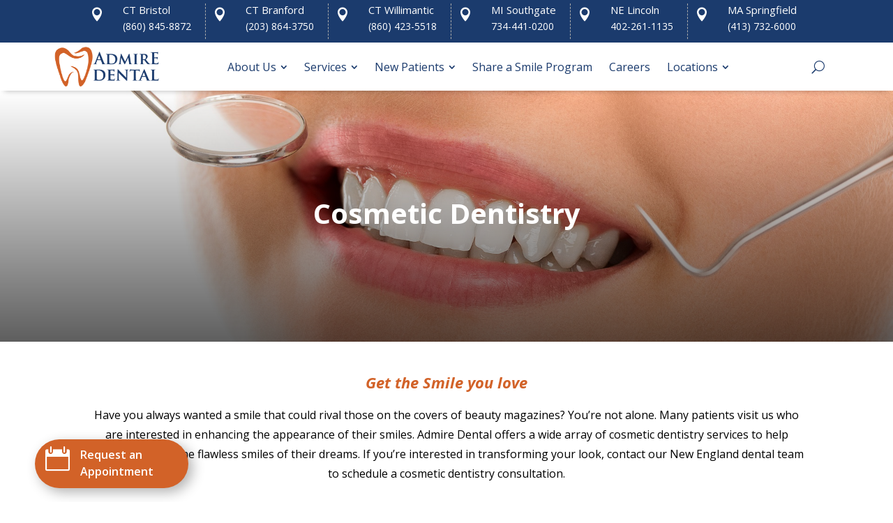

--- FILE ---
content_type: text/html; charset=UTF-8
request_url: https://admiredental.com/cosmetic-dentistry/
body_size: 26502
content:
<!DOCTYPE html>
<html lang="en-US">
<head>
	<meta charset="UTF-8" />
<meta http-equiv="X-UA-Compatible" content="IE=edge">
	<link rel="pingback" href="https://admiredental.com/xmlrpc.php" />

	<script type="text/javascript">
		document.documentElement.className = 'js';
	</script>
	
	<title>Cosmetic Dentistry | Family Dentistry Connecticut</title>
<script id="diviarea-loader">window.DiviPopupData=window.DiviAreaConfig={"zIndex":1000000,"animateSpeed":400,"triggerClassPrefix":"show-popup-","idAttrib":"data-popup","modalIndicatorClass":"is-modal","blockingIndicatorClass":"is-blocking","defaultShowCloseButton":true,"withCloseClass":"with-close","noCloseClass":"no-close","triggerCloseClass":"close","singletonClass":"single","darkModeClass":"dark","noShadowClass":"no-shadow","altCloseClass":"close-alt","popupSelector":".et_pb_section.popup","initializeOnEvent":"et_pb_after_init_modules","popupWrapperClass":"area-outer-wrap","fullHeightClass":"full-height","openPopupClass":"da-overlay-visible","overlayClass":"da-overlay","exitIndicatorClass":"on-exit","hoverTriggerClass":"on-hover","clickTriggerClass":"on-click","onExitDelay":2000,"notMobileClass":"not-mobile","notTabletClass":"not-tablet","notDesktopClass":"not-desktop","baseContext":"body","activePopupClass":"is-open","closeButtonClass":"da-close","withLoaderClass":"with-loader","debug":false,"ajaxUrl":"https:\/\/admiredental.com\/wp-admin\/admin-ajax.php","sys":[]};var divimode_loader=function(){"use strict";!function(t){t.DiviArea=t.DiviPopup={loaded:!1};var n=t.DiviArea,i=n.Hooks={},o={};function r(t,n,i){var r,e,c;if("string"==typeof t)if(o[t]){if(n)if((r=o[t])&&i)for(c=r.length;c--;)(e=r[c]).callback===n&&e.context===i&&(r[c]=!1);else for(c=r.length;c--;)r[c].callback===n&&(r[c]=!1)}else o[t]=[]}function e(t,n,i,r){if("string"==typeof t){var e={callback:n,priority:i,context:r},c=o[t];c?(c.push(e),c=function(t){var n,i,o,r,e=t.length;for(r=1;r<e;r++)for(n=t[r],i=r;i>0;i--)(o=t[i-1]).priority>n.priority&&(t[i]=o,t[i-1]=n);return t}(c)):c=[e],o[t]=c}}function c(t,n,i){"string"==typeof n&&(n=[n]);var r,e,c=[];for(r=0;r<n.length;r++)Array.prototype.push.apply(c,o[n[r]]);for(e=0;e<c.length;e++){var a=void 0;c[e]&&"function"==typeof c[e].callback&&("filter"===t?void 0!==(a=c[e].callback.apply(c[e].context,i))&&(i[0]=a):c[e].callback.apply(c[e].context,i))}if("filter"===t)return i[0]}i.silent=function(){return i},n.removeFilter=i.removeFilter=function(t,n){r(t,n)},n.removeAction=i.removeAction=function(t,n){r(t,n)},n.applyFilters=i.applyFilters=function(t){for(var n=[],i=arguments.length-1;i-- >0;)n[i]=arguments[i+1];return c("filter",t,n)},n.doAction=i.doAction=function(t){for(var n=[],i=arguments.length-1;i-- >0;)n[i]=arguments[i+1];c("action",t,n)},n.addFilter=i.addFilter=function(n,i,o,r){e(n,i,parseInt(o||10,10),r||t)},n.addAction=i.addAction=function(n,i,o,r){e(n,i,parseInt(o||10,10),r||t)},n.addActionOnce=i.addActionOnce=function(n,i,o,c){e(n,i,parseInt(o||10,10),c||t),e(n,(function(){r(n,i)}),1+parseInt(o||10,10),c||t)}}(window);return{}}();
</script><meta name='robots' content='max-image-preview:large' />

<!-- Google Tag Manager for WordPress by gtm4wp.com -->
<script data-cfasync="false" data-pagespeed-no-defer>
	var gtm4wp_datalayer_name = "dataLayer";
	var dataLayer = dataLayer || [];
</script>
<!-- End Google Tag Manager for WordPress by gtm4wp.com --><link rel='dns-prefetch' href='//fonts.googleapis.com' />
<link rel="alternate" type="application/rss+xml" title="Family Dentistry Connecticut &raquo; Feed" href="https://admiredental.com/feed/" />
<link rel="alternate" type="application/rss+xml" title="Family Dentistry Connecticut &raquo; Comments Feed" href="https://admiredental.com/comments/feed/" />
<script type="text/javascript">
window._wpemojiSettings = {"baseUrl":"https:\/\/s.w.org\/images\/core\/emoji\/14.0.0\/72x72\/","ext":".png","svgUrl":"https:\/\/s.w.org\/images\/core\/emoji\/14.0.0\/svg\/","svgExt":".svg","source":{"concatemoji":"https:\/\/admiredental.com\/wp-includes\/js\/wp-emoji-release.min.js?ver=6.2.8"}};
/*! This file is auto-generated */
!function(e,a,t){var n,r,o,i=a.createElement("canvas"),p=i.getContext&&i.getContext("2d");function s(e,t){p.clearRect(0,0,i.width,i.height),p.fillText(e,0,0);e=i.toDataURL();return p.clearRect(0,0,i.width,i.height),p.fillText(t,0,0),e===i.toDataURL()}function c(e){var t=a.createElement("script");t.src=e,t.defer=t.type="text/javascript",a.getElementsByTagName("head")[0].appendChild(t)}for(o=Array("flag","emoji"),t.supports={everything:!0,everythingExceptFlag:!0},r=0;r<o.length;r++)t.supports[o[r]]=function(e){if(p&&p.fillText)switch(p.textBaseline="top",p.font="600 32px Arial",e){case"flag":return s("\ud83c\udff3\ufe0f\u200d\u26a7\ufe0f","\ud83c\udff3\ufe0f\u200b\u26a7\ufe0f")?!1:!s("\ud83c\uddfa\ud83c\uddf3","\ud83c\uddfa\u200b\ud83c\uddf3")&&!s("\ud83c\udff4\udb40\udc67\udb40\udc62\udb40\udc65\udb40\udc6e\udb40\udc67\udb40\udc7f","\ud83c\udff4\u200b\udb40\udc67\u200b\udb40\udc62\u200b\udb40\udc65\u200b\udb40\udc6e\u200b\udb40\udc67\u200b\udb40\udc7f");case"emoji":return!s("\ud83e\udef1\ud83c\udffb\u200d\ud83e\udef2\ud83c\udfff","\ud83e\udef1\ud83c\udffb\u200b\ud83e\udef2\ud83c\udfff")}return!1}(o[r]),t.supports.everything=t.supports.everything&&t.supports[o[r]],"flag"!==o[r]&&(t.supports.everythingExceptFlag=t.supports.everythingExceptFlag&&t.supports[o[r]]);t.supports.everythingExceptFlag=t.supports.everythingExceptFlag&&!t.supports.flag,t.DOMReady=!1,t.readyCallback=function(){t.DOMReady=!0},t.supports.everything||(n=function(){t.readyCallback()},a.addEventListener?(a.addEventListener("DOMContentLoaded",n,!1),e.addEventListener("load",n,!1)):(e.attachEvent("onload",n),a.attachEvent("onreadystatechange",function(){"complete"===a.readyState&&t.readyCallback()})),(e=t.source||{}).concatemoji?c(e.concatemoji):e.wpemoji&&e.twemoji&&(c(e.twemoji),c(e.wpemoji)))}(window,document,window._wpemojiSettings);
</script>
<meta content="Divi v.4.9.10" name="generator"/><style type="text/css">
img.wp-smiley,
img.emoji {
	display: inline !important;
	border: none !important;
	box-shadow: none !important;
	height: 1em !important;
	width: 1em !important;
	margin: 0 0.07em !important;
	vertical-align: -0.1em !important;
	background: none !important;
	padding: 0 !important;
}
</style>
	<link rel='stylesheet' id='wp-block-library-css' href='https://admiredental.com/wp-includes/css/dist/block-library/style.min.css?ver=6.2.8' type='text/css' media='all' />
<link rel='stylesheet' id='classic-theme-styles-css' href='https://admiredental.com/wp-includes/css/classic-themes.min.css?ver=6.2.8' type='text/css' media='all' />
<style id='global-styles-inline-css' type='text/css'>
body{--wp--preset--color--black: #000000;--wp--preset--color--cyan-bluish-gray: #abb8c3;--wp--preset--color--white: #ffffff;--wp--preset--color--pale-pink: #f78da7;--wp--preset--color--vivid-red: #cf2e2e;--wp--preset--color--luminous-vivid-orange: #ff6900;--wp--preset--color--luminous-vivid-amber: #fcb900;--wp--preset--color--light-green-cyan: #7bdcb5;--wp--preset--color--vivid-green-cyan: #00d084;--wp--preset--color--pale-cyan-blue: #8ed1fc;--wp--preset--color--vivid-cyan-blue: #0693e3;--wp--preset--color--vivid-purple: #9b51e0;--wp--preset--gradient--vivid-cyan-blue-to-vivid-purple: linear-gradient(135deg,rgba(6,147,227,1) 0%,rgb(155,81,224) 100%);--wp--preset--gradient--light-green-cyan-to-vivid-green-cyan: linear-gradient(135deg,rgb(122,220,180) 0%,rgb(0,208,130) 100%);--wp--preset--gradient--luminous-vivid-amber-to-luminous-vivid-orange: linear-gradient(135deg,rgba(252,185,0,1) 0%,rgba(255,105,0,1) 100%);--wp--preset--gradient--luminous-vivid-orange-to-vivid-red: linear-gradient(135deg,rgba(255,105,0,1) 0%,rgb(207,46,46) 100%);--wp--preset--gradient--very-light-gray-to-cyan-bluish-gray: linear-gradient(135deg,rgb(238,238,238) 0%,rgb(169,184,195) 100%);--wp--preset--gradient--cool-to-warm-spectrum: linear-gradient(135deg,rgb(74,234,220) 0%,rgb(151,120,209) 20%,rgb(207,42,186) 40%,rgb(238,44,130) 60%,rgb(251,105,98) 80%,rgb(254,248,76) 100%);--wp--preset--gradient--blush-light-purple: linear-gradient(135deg,rgb(255,206,236) 0%,rgb(152,150,240) 100%);--wp--preset--gradient--blush-bordeaux: linear-gradient(135deg,rgb(254,205,165) 0%,rgb(254,45,45) 50%,rgb(107,0,62) 100%);--wp--preset--gradient--luminous-dusk: linear-gradient(135deg,rgb(255,203,112) 0%,rgb(199,81,192) 50%,rgb(65,88,208) 100%);--wp--preset--gradient--pale-ocean: linear-gradient(135deg,rgb(255,245,203) 0%,rgb(182,227,212) 50%,rgb(51,167,181) 100%);--wp--preset--gradient--electric-grass: linear-gradient(135deg,rgb(202,248,128) 0%,rgb(113,206,126) 100%);--wp--preset--gradient--midnight: linear-gradient(135deg,rgb(2,3,129) 0%,rgb(40,116,252) 100%);--wp--preset--duotone--dark-grayscale: url('#wp-duotone-dark-grayscale');--wp--preset--duotone--grayscale: url('#wp-duotone-grayscale');--wp--preset--duotone--purple-yellow: url('#wp-duotone-purple-yellow');--wp--preset--duotone--blue-red: url('#wp-duotone-blue-red');--wp--preset--duotone--midnight: url('#wp-duotone-midnight');--wp--preset--duotone--magenta-yellow: url('#wp-duotone-magenta-yellow');--wp--preset--duotone--purple-green: url('#wp-duotone-purple-green');--wp--preset--duotone--blue-orange: url('#wp-duotone-blue-orange');--wp--preset--font-size--small: 13px;--wp--preset--font-size--medium: 20px;--wp--preset--font-size--large: 36px;--wp--preset--font-size--x-large: 42px;--wp--preset--spacing--20: 0.44rem;--wp--preset--spacing--30: 0.67rem;--wp--preset--spacing--40: 1rem;--wp--preset--spacing--50: 1.5rem;--wp--preset--spacing--60: 2.25rem;--wp--preset--spacing--70: 3.38rem;--wp--preset--spacing--80: 5.06rem;--wp--preset--shadow--natural: 6px 6px 9px rgba(0, 0, 0, 0.2);--wp--preset--shadow--deep: 12px 12px 50px rgba(0, 0, 0, 0.4);--wp--preset--shadow--sharp: 6px 6px 0px rgba(0, 0, 0, 0.2);--wp--preset--shadow--outlined: 6px 6px 0px -3px rgba(255, 255, 255, 1), 6px 6px rgba(0, 0, 0, 1);--wp--preset--shadow--crisp: 6px 6px 0px rgba(0, 0, 0, 1);}:where(.is-layout-flex){gap: 0.5em;}body .is-layout-flow > .alignleft{float: left;margin-inline-start: 0;margin-inline-end: 2em;}body .is-layout-flow > .alignright{float: right;margin-inline-start: 2em;margin-inline-end: 0;}body .is-layout-flow > .aligncenter{margin-left: auto !important;margin-right: auto !important;}body .is-layout-constrained > .alignleft{float: left;margin-inline-start: 0;margin-inline-end: 2em;}body .is-layout-constrained > .alignright{float: right;margin-inline-start: 2em;margin-inline-end: 0;}body .is-layout-constrained > .aligncenter{margin-left: auto !important;margin-right: auto !important;}body .is-layout-constrained > :where(:not(.alignleft):not(.alignright):not(.alignfull)){max-width: var(--wp--style--global--content-size);margin-left: auto !important;margin-right: auto !important;}body .is-layout-constrained > .alignwide{max-width: var(--wp--style--global--wide-size);}body .is-layout-flex{display: flex;}body .is-layout-flex{flex-wrap: wrap;align-items: center;}body .is-layout-flex > *{margin: 0;}:where(.wp-block-columns.is-layout-flex){gap: 2em;}.has-black-color{color: var(--wp--preset--color--black) !important;}.has-cyan-bluish-gray-color{color: var(--wp--preset--color--cyan-bluish-gray) !important;}.has-white-color{color: var(--wp--preset--color--white) !important;}.has-pale-pink-color{color: var(--wp--preset--color--pale-pink) !important;}.has-vivid-red-color{color: var(--wp--preset--color--vivid-red) !important;}.has-luminous-vivid-orange-color{color: var(--wp--preset--color--luminous-vivid-orange) !important;}.has-luminous-vivid-amber-color{color: var(--wp--preset--color--luminous-vivid-amber) !important;}.has-light-green-cyan-color{color: var(--wp--preset--color--light-green-cyan) !important;}.has-vivid-green-cyan-color{color: var(--wp--preset--color--vivid-green-cyan) !important;}.has-pale-cyan-blue-color{color: var(--wp--preset--color--pale-cyan-blue) !important;}.has-vivid-cyan-blue-color{color: var(--wp--preset--color--vivid-cyan-blue) !important;}.has-vivid-purple-color{color: var(--wp--preset--color--vivid-purple) !important;}.has-black-background-color{background-color: var(--wp--preset--color--black) !important;}.has-cyan-bluish-gray-background-color{background-color: var(--wp--preset--color--cyan-bluish-gray) !important;}.has-white-background-color{background-color: var(--wp--preset--color--white) !important;}.has-pale-pink-background-color{background-color: var(--wp--preset--color--pale-pink) !important;}.has-vivid-red-background-color{background-color: var(--wp--preset--color--vivid-red) !important;}.has-luminous-vivid-orange-background-color{background-color: var(--wp--preset--color--luminous-vivid-orange) !important;}.has-luminous-vivid-amber-background-color{background-color: var(--wp--preset--color--luminous-vivid-amber) !important;}.has-light-green-cyan-background-color{background-color: var(--wp--preset--color--light-green-cyan) !important;}.has-vivid-green-cyan-background-color{background-color: var(--wp--preset--color--vivid-green-cyan) !important;}.has-pale-cyan-blue-background-color{background-color: var(--wp--preset--color--pale-cyan-blue) !important;}.has-vivid-cyan-blue-background-color{background-color: var(--wp--preset--color--vivid-cyan-blue) !important;}.has-vivid-purple-background-color{background-color: var(--wp--preset--color--vivid-purple) !important;}.has-black-border-color{border-color: var(--wp--preset--color--black) !important;}.has-cyan-bluish-gray-border-color{border-color: var(--wp--preset--color--cyan-bluish-gray) !important;}.has-white-border-color{border-color: var(--wp--preset--color--white) !important;}.has-pale-pink-border-color{border-color: var(--wp--preset--color--pale-pink) !important;}.has-vivid-red-border-color{border-color: var(--wp--preset--color--vivid-red) !important;}.has-luminous-vivid-orange-border-color{border-color: var(--wp--preset--color--luminous-vivid-orange) !important;}.has-luminous-vivid-amber-border-color{border-color: var(--wp--preset--color--luminous-vivid-amber) !important;}.has-light-green-cyan-border-color{border-color: var(--wp--preset--color--light-green-cyan) !important;}.has-vivid-green-cyan-border-color{border-color: var(--wp--preset--color--vivid-green-cyan) !important;}.has-pale-cyan-blue-border-color{border-color: var(--wp--preset--color--pale-cyan-blue) !important;}.has-vivid-cyan-blue-border-color{border-color: var(--wp--preset--color--vivid-cyan-blue) !important;}.has-vivid-purple-border-color{border-color: var(--wp--preset--color--vivid-purple) !important;}.has-vivid-cyan-blue-to-vivid-purple-gradient-background{background: var(--wp--preset--gradient--vivid-cyan-blue-to-vivid-purple) !important;}.has-light-green-cyan-to-vivid-green-cyan-gradient-background{background: var(--wp--preset--gradient--light-green-cyan-to-vivid-green-cyan) !important;}.has-luminous-vivid-amber-to-luminous-vivid-orange-gradient-background{background: var(--wp--preset--gradient--luminous-vivid-amber-to-luminous-vivid-orange) !important;}.has-luminous-vivid-orange-to-vivid-red-gradient-background{background: var(--wp--preset--gradient--luminous-vivid-orange-to-vivid-red) !important;}.has-very-light-gray-to-cyan-bluish-gray-gradient-background{background: var(--wp--preset--gradient--very-light-gray-to-cyan-bluish-gray) !important;}.has-cool-to-warm-spectrum-gradient-background{background: var(--wp--preset--gradient--cool-to-warm-spectrum) !important;}.has-blush-light-purple-gradient-background{background: var(--wp--preset--gradient--blush-light-purple) !important;}.has-blush-bordeaux-gradient-background{background: var(--wp--preset--gradient--blush-bordeaux) !important;}.has-luminous-dusk-gradient-background{background: var(--wp--preset--gradient--luminous-dusk) !important;}.has-pale-ocean-gradient-background{background: var(--wp--preset--gradient--pale-ocean) !important;}.has-electric-grass-gradient-background{background: var(--wp--preset--gradient--electric-grass) !important;}.has-midnight-gradient-background{background: var(--wp--preset--gradient--midnight) !important;}.has-small-font-size{font-size: var(--wp--preset--font-size--small) !important;}.has-medium-font-size{font-size: var(--wp--preset--font-size--medium) !important;}.has-large-font-size{font-size: var(--wp--preset--font-size--large) !important;}.has-x-large-font-size{font-size: var(--wp--preset--font-size--x-large) !important;}
.wp-block-navigation a:where(:not(.wp-element-button)){color: inherit;}
:where(.wp-block-columns.is-layout-flex){gap: 2em;}
.wp-block-pullquote{font-size: 1.5em;line-height: 1.6;}
</style>
<link rel='stylesheet' id='dica-lightbox-styles-css' href='https://admiredental.com/wp-content/plugins/dg-divi-carousel/styles/light-box-styles.css?ver=2.0.26' type='text/css' media='all' />
<link rel='stylesheet' id='swipe-style-css' href='https://admiredental.com/wp-content/plugins/dg-divi-carousel/styles/swiper.min.css?ver=2.0.26' type='text/css' media='all' />
<link rel='stylesheet' id='css-divi-area-css' href='https://admiredental.com/wp-content/plugins/popups-for-divi/styles/front.min.css?ver=3.0.5' type='text/css' media='all' />
<style id='css-divi-area-inline-css' type='text/css'>
.et_pb_section.popup{display:none}
</style>
<link rel='stylesheet' id='divi-fonts-css' href='https://fonts.googleapis.com/css?family=Open+Sans:300italic,400italic,600italic,700italic,800italic,400,300,600,700,800&#038;subset=latin,latin-ext&#038;display=swap' type='text/css' media='all' />
<link rel='stylesheet' id='divi-style-css' href='https://admiredental.com/wp-content/themes/Divi/style.css?ver=4.9.10' type='text/css' media='all' />
<link rel='stylesheet' id='divi-carousel-styles-css' href='https://admiredental.com/wp-content/plugins/dg-divi-carousel/styles/style.min.css?ver=2.0.26' type='text/css' media='all' />
<link rel='stylesheet' id='divi-mad-menu-styles-css' href='https://admiredental.com/wp-content/plugins/divi-mad-menu/styles/style.min.css?ver=1.4' type='text/css' media='all' />
<link rel='stylesheet' id='supreme-modules-pro-for-divi-styles-css' href='https://admiredental.com/wp-content/plugins/supreme-modules-pro-for-divi/styles/style.min.css?ver=4.9.32' type='text/css' media='all' />
<link rel='stylesheet' id='dsm-swiper-css' href='https://admiredental.com/wp-content/plugins/supreme-modules-pro-for-divi/public/css/swiper.css?ver=4.9.32' type='text/css' media='all' />
<link rel='stylesheet' id='dsm-popup-css' href='https://admiredental.com/wp-content/plugins/supreme-modules-pro-for-divi/public/css/popup.css?ver=4.9.32' type='text/css' media='all' />
<link rel='stylesheet' id='dsm-animate-css' href='https://admiredental.com/wp-content/plugins/supreme-modules-pro-for-divi/public/css/animate.css?ver=4.9.32' type='text/css' media='all' />
<link rel='stylesheet' id='dsm-readmore-css' href='https://admiredental.com/wp-content/plugins/supreme-modules-pro-for-divi/public/css/readmore.css?ver=4.9.32' type='text/css' media='all' />
<link rel='stylesheet' id='leform-style-css' href='https://admiredental.com/wp-content/plugins/halfdata-green-forms/css/style.min.css?ver=1.39' type='text/css' media='all' />
<link rel='stylesheet' id='leform-fa-css' href='https://admiredental.com/wp-content/plugins/halfdata-green-forms/css/leform-fa.min.css?ver=1.39' type='text/css' media='all' />
<link rel='stylesheet' id='airdatepicker-css' href='https://admiredental.com/wp-content/plugins/halfdata-green-forms/css/airdatepicker.min.css?ver=1.39' type='text/css' media='all' />
<script type='text/javascript' src='https://admiredental.com/wp-includes/js/jquery/jquery.min.js?ver=3.6.4' id='jquery-core-js'></script>
<script type='text/javascript' src='https://admiredental.com/wp-includes/js/jquery/jquery-migrate.min.js?ver=3.4.0' id='jquery-migrate-js'></script>
<script type='text/javascript' src='https://admiredental.com/wp-content/plugins/popups-for-divi/scripts/ie-compat.min.js?ver=3.0.5' id='dap-ie-js'></script>
<link rel="https://api.w.org/" href="https://admiredental.com/wp-json/" /><link rel="alternate" type="application/json" href="https://admiredental.com/wp-json/wp/v2/pages/236933" /><link rel="EditURI" type="application/rsd+xml" title="RSD" href="https://admiredental.com/xmlrpc.php?rsd" />
<link rel="wlwmanifest" type="application/wlwmanifest+xml" href="https://admiredental.com/wp-includes/wlwmanifest.xml" />
<meta name="generator" content="WordPress 6.2.8" />
<link rel="canonical" href="https://admiredental.com/cosmetic-dentistry/" />
<link rel='shortlink' href='https://admiredental.com/?p=236933' />
<link rel="alternate" type="application/json+oembed" href="https://admiredental.com/wp-json/oembed/1.0/embed?url=https%3A%2F%2Fadmiredental.com%2Fcosmetic-dentistry%2F" />
<link rel="alternate" type="text/xml+oembed" href="https://admiredental.com/wp-json/oembed/1.0/embed?url=https%3A%2F%2Fadmiredental.com%2Fcosmetic-dentistry%2F&#038;format=xml" />

<!-- Google Tag Manager for WordPress by gtm4wp.com -->
<!-- GTM Container placement set to footer -->
<script data-cfasync="false" data-pagespeed-no-defer>
	var dataLayer_content = {"pagePostType":"page","pagePostType2":"single-page","pagePostAuthor":"Admire Dental"};
	dataLayer.push( dataLayer_content );
</script>
<script data-cfasync="false">
(function(w,d,s,l,i){w[l]=w[l]||[];w[l].push({'gtm.start':
new Date().getTime(),event:'gtm.js'});var f=d.getElementsByTagName(s)[0],
j=d.createElement(s),dl=l!='dataLayer'?'&l='+l:'';j.async=true;j.src=
'//www.googletagmanager.com/gtm.'+'js?id='+i+dl;f.parentNode.insertBefore(j,f);
})(window,document,'script','dataLayer','GTM-NQ39MHF');
</script>
<!-- End Google Tag Manager -->
<!-- End Google Tag Manager for WordPress by gtm4wp.com --><meta name="viewport" content="width=device-width, initial-scale=1.0, maximum-scale=1.0, user-scalable=0" /><link rel="preload" href="https://admiredental.com/wp-content/themes/Divi/core/admin/fonts/modules.ttf" as="font" crossorigin="anonymous"><script src="https://kit.fontawesome.com/e7f9904633.js" crossorigin="anonymous"></script><link rel="preload" href="https://admiredental.com/wp-content/plugins/halfdata-green-forms/fonts/leform-fa.woff2" as="font" type="font/woff2" crossorigin="anonymous" /><script>var leform_customjs_handlers = {};</script><link rel="icon" href="https://admiredental.com/wp-content/uploads/2021/01/Fevicon-150x150.png" sizes="32x32" />
<link rel="icon" href="https://admiredental.com/wp-content/uploads/2021/01/Fevicon.png" sizes="192x192" />
<link rel="apple-touch-icon" href="https://admiredental.com/wp-content/uploads/2021/01/Fevicon.png" />
<meta name="msapplication-TileImage" content="https://admiredental.com/wp-content/uploads/2021/01/Fevicon.png" />
<style id="et-divi-customizer-global-cached-inline-styles">body,.et_pb_column_1_2 .et_quote_content blockquote cite,.et_pb_column_1_2 .et_link_content a.et_link_main_url,.et_pb_column_1_3 .et_quote_content blockquote cite,.et_pb_column_3_8 .et_quote_content blockquote cite,.et_pb_column_1_4 .et_quote_content blockquote cite,.et_pb_blog_grid .et_quote_content blockquote cite,.et_pb_column_1_3 .et_link_content a.et_link_main_url,.et_pb_column_3_8 .et_link_content a.et_link_main_url,.et_pb_column_1_4 .et_link_content a.et_link_main_url,.et_pb_blog_grid .et_link_content a.et_link_main_url,body .et_pb_bg_layout_light .et_pb_post p,body .et_pb_bg_layout_dark .et_pb_post p{font-size:16px}.et_pb_slide_content,.et_pb_best_value{font-size:18px}body{color:#000000}h1,h2,h3,h4,h5,h6{color:#000000}a{color:#d26228}.et_header_style_centered .mobile_nav .select_page,.et_header_style_split .mobile_nav .select_page,.et_nav_text_color_light #top-menu>li>a,.et_nav_text_color_dark #top-menu>li>a,#top-menu a,.et_mobile_menu li a,.et_nav_text_color_light .et_mobile_menu li a,.et_nav_text_color_dark .et_mobile_menu li a,#et_search_icon:before,.et_search_form_container input,span.et_close_search_field:after,#et-top-navigation .et-cart-info{color:#444444}.et_search_form_container input::-moz-placeholder{color:#444444}.et_search_form_container input::-webkit-input-placeholder{color:#444444}.et_search_form_container input:-ms-input-placeholder{color:#444444}#top-menu li a{font-size:15px}body.et_vertical_nav .container.et_search_form_container .et-search-form input{font-size:15px!important}#top-menu li.current-menu-ancestor>a,#top-menu li.current-menu-item>a,#top-menu li.current_page_item>a,.et_color_scheme_red #top-menu li.current-menu-ancestor>a,.et_color_scheme_red #top-menu li.current-menu-item>a,.et_color_scheme_red #top-menu li.current_page_item>a,.et_color_scheme_pink #top-menu li.current-menu-ancestor>a,.et_color_scheme_pink #top-menu li.current-menu-item>a,.et_color_scheme_pink #top-menu li.current_page_item>a,.et_color_scheme_orange #top-menu li.current-menu-ancestor>a,.et_color_scheme_orange #top-menu li.current-menu-item>a,.et_color_scheme_orange #top-menu li.current_page_item>a,.et_color_scheme_green #top-menu li.current-menu-ancestor>a,.et_color_scheme_green #top-menu li.current-menu-item>a,.et_color_scheme_green #top-menu li.current_page_item>a{color:#444444}#footer-widgets .footer-widget a,#footer-widgets .footer-widget li a,#footer-widgets .footer-widget li a:hover{color:#ffffff}.footer-widget{color:#ffffff}#footer-widgets .footer-widget li:before{top:10.6px}h1,h2,h3,h4,h5,h6,.et_quote_content blockquote p,.et_pb_slide_description .et_pb_slide_title{line-height:1.3em}.et_slide_in_menu_container,.et_slide_in_menu_container .et-search-field{letter-spacing:px}.et_slide_in_menu_container .et-search-field::-moz-placeholder{letter-spacing:px}.et_slide_in_menu_container .et-search-field::-webkit-input-placeholder{letter-spacing:px}.et_slide_in_menu_container .et-search-field:-ms-input-placeholder{letter-spacing:px}@media only screen and (min-width:981px){.et_header_style_left #et-top-navigation,.et_header_style_split #et-top-navigation{padding:38px 0 0 0}.et_header_style_left #et-top-navigation nav>ul>li>a,.et_header_style_split #et-top-navigation nav>ul>li>a{padding-bottom:38px}.et_header_style_split .centered-inline-logo-wrap{width:75px;margin:-75px 0}.et_header_style_split .centered-inline-logo-wrap #logo{max-height:75px}.et_pb_svg_logo.et_header_style_split .centered-inline-logo-wrap #logo{height:75px}.et_header_style_centered #top-menu>li>a{padding-bottom:14px}.et_header_style_slide #et-top-navigation,.et_header_style_fullscreen #et-top-navigation{padding:29px 0 29px 0!important}.et_header_style_centered #main-header .logo_container{height:75px}#logo{max-height:80%}.et_pb_svg_logo #logo{height:80%}.et_header_style_left .et-fixed-header #et-top-navigation,.et_header_style_split .et-fixed-header #et-top-navigation{padding:30px 0 0 0}.et_header_style_left .et-fixed-header #et-top-navigation nav>ul>li>a,.et_header_style_split .et-fixed-header #et-top-navigation nav>ul>li>a{padding-bottom:30px}.et_header_style_centered header#main-header.et-fixed-header .logo_container{height:60px}.et_header_style_split #main-header.et-fixed-header .centered-inline-logo-wrap{width:60px;margin:-60px 0}.et_header_style_split .et-fixed-header .centered-inline-logo-wrap #logo{max-height:60px}.et_pb_svg_logo.et_header_style_split .et-fixed-header .centered-inline-logo-wrap #logo{height:60px}.et_header_style_slide .et-fixed-header #et-top-navigation,.et_header_style_fullscreen .et-fixed-header #et-top-navigation{padding:21px 0 21px 0!important}.et-fixed-header #top-menu a,.et-fixed-header #et_search_icon:before,.et-fixed-header #et_top_search .et-search-form input,.et-fixed-header .et_search_form_container input,.et-fixed-header .et_close_search_field:after,.et-fixed-header #et-top-navigation .et-cart-info{color:#000000!important}.et-fixed-header .et_search_form_container input::-moz-placeholder{color:#000000!important}.et-fixed-header .et_search_form_container input::-webkit-input-placeholder{color:#000000!important}.et-fixed-header .et_search_form_container input:-ms-input-placeholder{color:#000000!important}.et-fixed-header #top-menu li.current-menu-ancestor>a,.et-fixed-header #top-menu li.current-menu-item>a,.et-fixed-header #top-menu li.current_page_item>a{color:#000000!important}}@media only screen and (min-width:1350px){.et_pb_row{padding:27px 0}.et_pb_section{padding:54px 0}.single.et_pb_pagebuilder_layout.et_full_width_page .et_post_meta_wrapper{padding-top:81px}.et_pb_fullwidth_section{padding:0}}.et_pb_scroll_top.et-pb-icon{border-radius:35px}.dvmm_mad_menu .dvmm_mobile_menu_wrapper{overflow:auto!important}</style><style id="divi-toolbox-inline-style">	
body{font-weight:400}body.et_pb_button_helper_class .et_pb_button{font-weight:500}#footer-info{letter-spacing:0;text-transform:none;font-variant:normal}.et_pb_scroll_top.et-pb-icon{background:#1b3b6d;color:#fff;padding:9px;font-size:30px;right:15px;bottom:100px}.et_pb_scroll_top.et-pb-icon.et-visible{transition-duration:.3s;transition-timing-function:ease-in-out;transition-property:background,color,padding,font-size,transform,border}.et_pb_scroll_top.et-pb-icon:hover{transform:translateY(-10px)}a.btt_link{position:absolute;top:-5px;bottom:-5px;right:-5px;left:-5px}.et_pb_scroll_top:before{content:'6'}.et_pb_scroll_top.et-pb-icon:hover{background:#d26228;color:#fff}.et_pb_scroll_top.et-pb-icon{box-shadow:0 8px 20px rgba(0,0,0,.2)}.pulse,.grow,.shrink,.buzz,.move_down,.move_up{transform:perspective(1px) translateZ(0);transition:all .3s ease-in-out!important}.jello:hover{animation:jello .9s both}.wobble:hover{animation:wobble .82s cubic-bezier(.36,.07,.19,.97) both}.heartbeat:hover{animation:heartbeat 1.5s ease-in-out infinite both}.pulse:hover{animation:pulse 1s ease-in-out infinite both}.grow:hover{transform:scale(1.1)}.shrink:hover{transform:scale(.9)}.move_up:hover{transform:translateY(-8px)}.move_down:hover{transform:translateY(8px)}@keyframes jello{0%,100%{transform:scale3d(1,1,1)}30%{transform:scale3d(1.25,.75,1)}40%{transform:scale3d(.75,1.25,1)}50%{transform:scale3d(1.15,.85,1)}65%{transform:scale3d(.95,1.05,1)}75%{transform:scale3d(1.05,.95,1)}}@keyframes wobble{16.65%{transform:translateX(5px)}33.3%{transform:translateX(-4px)}49.95%{transform:translateX(3px)}66.6%{transform:translateX(-2px)}83.25%{transform:translateX(1px)}100%{transform:translateX(0)}}@keyframes heartbeat{from{transform:scale(1);transform-origin:center center;animation-timing-function:ease-out}10%{transform:scale(.91);animation-timing-function:ease-in}17%{transform:scale(.98);animation-timing-function:ease-out}33%{transform:scale(.87);animation-timing-function:ease-in}45%{transform:scale(1);animation-timing-function:ease-out}}@keyframes pulse{25%{transform:scale(1.1)}75%{transform:scale(.9)}}.et-social-icon a.move_up:hover{transform:translateY(-2px)}.et-social-icon a.move_down:hover{transform:translateY(2px)}.toolbox_menu2 #top-menu>li>a:before,.toolbox_menu2 .dtb-menu ul.et-menu>li>a:before{content:'';display:block;background:#444;width:0;height:2px;left:50%;position:absolute;top:20px;transition:all .3s ease-in-out;opacity:0;border-radius:0}.toolbox_menu2 #top-menu>li>a:hover:before,.toolbox_menu2 .dtb-menu ul.et-menu>li>a:hover:before{width:100%;margin-left:-50%;opacity:1}.toolbox_menu2 #top-menu>li.menu-item-has-children>a:before,.toolbox_menu2 .dtb-menu ul.et-menu>li.menu-item-has-children>a:before{display:none}.toolbox_menu2 #top-menu>li>a>span,.toolbox_menu2 .dtb-menu ul.et-menu>li>a>span{z-index:2}#top-menu li li ul,.dtb-menu ul.et-menu li li ul,.et-db #et-boc .et-l .dtb-menu .nav li li ul{top:0}#top-menu li ul,#et-secondary-nav li ul,.dtb-menu ul.et-menu li ul,.et-db #et-boc .et-l .dtb-menu .nav li ul{border-top:none;padding:0;box-shadow:none;box-shadow:0 -5px 40px rgba(50,50,50,.1);border-radius:5px;background:#fff!important}#top-menu li:not(.mega-menu) ul,#et-secondary-nav li ul,.dtb-menu ul.et-menu li:not(.mega-menu) ul,.et-db #et-boc .et-l .dtb-menu .nav li:not(.mega-menu) ul{background:transparent;width:240px}#top-menu li:not(.mega-menu) li a,#et-secondary-nav li li a,.dtb-menu ul.et-menu li:not(.mega-menu) li a,.et-db #et-boc .et-l .dtb-menu .nav li:not(.mega-menu) li a{width:100%}#top-menu li ul li,#et-secondary-nav li ul li,#top-menu li.mega-menu ul.sub-menu,.dtb-menu ul.et-menu li.mega-menu ul.sub-menu{background:#fff!important}#top-menu li.mega-menu ul.sub-menu,.dtb-menu ul.et-menu li.mega-menu ul.sub-menu,.et-db #et-boc .et-l .dtb-menu .nav li.mega-menu ul.sub-menu{box-shadow:none}#top-menu li ul li:first-child>a,#et-secondary-nav li ul li:first-child>a,.dtb-menu ul.et-menu li ul li:first-child>a,#top-menu li ul li:first-child,#et-secondary-nav li ul li:first-child,.dtb-menu ul.et-menu li ul li:first-child{border-radius:5px 5px 0 0}#top-menu li ul li:last-child>a,#et-secondary-nav li ul li:last-child>a,.dtb-menu ul.et-menu li ul li:last-child>a,#top-menu li ul li:last-child,#et-secondary-nav li ul li:last-child,.dtb-menu ul.et-menu li ul li:last-child{border-radius:0 0 5px 5px}#top-menu li ul li:first-child:last-child>a,#et-secondary-nav li ul li:first-child:last-child>a,.dtb-menu ul.et-menu li ul li:first-child:last-child>a,#top-menu li ul li:first-child:last-child,#et-secondary-nav li ul li:first-child:last-child,.dtb-menu ul.et-menu li ul li:first-child:last-child{border-radius:5px}#top-menu li.mega-menu li ul li>a,#et-secondary-nav li.mega-menu li ul li>a,.dtb-menu ul.et-menu li.mega-menu li ul li>a,#top-menu li.mega-menu li ul li,#et-secondary-nav li.mega-menu li ul li,.dtb-menu ul.et-menu li.mega-menu li ul li{border-radius:5px}#top-menu li li,#et-secondary-nav li li,.dtb-menu ul.et-menu li li,.et-db #et-boc .et-l .dtb-menu .nav li li{padding:0!important;display:block}.et-fixed-header #top-menu li li a,#top-menu li li a,#et-secondary-nav li li a,.dtb-menu ul.et-menu li li a,.et-db #et-boc .et-l .dtb-menu ul.et-menu li li a{padding:8px 15px 8px 20px;position:relative;transition:all .3s ease-in-out;display:block;width:100%;text-transform:none;font-variant:normal;letter-spacing:0;font-size:14px;font-weight:400;text-align:;padding:8px 15px!important}.et-fixed-header #top-menu li li a,#top-menu li li a,#et-secondary-nav li li a,.dtb-menu.et_pb_menu .nav li ul.sub-menu a,#top-menu li.mega-menu ul.sub-menu .dtb-menu ul.et-menu li.mega-menu ul.sub-menu,.et-db #et-boc .et-l .dtb-menu .nav li.mega-menu ul.sub-menu{color:#21C9E2!important;background:#fff!important}#top-menu li li a:hover,#et-secondary-nav li li a:hover,.dtb-menu.et_pb_menu .nav li ul.sub-menu a:hover,.et-db #et-boc .et-l .dtb-menu ul.et-menu li li a:hover{padding-left:25px!important;background:rgba(189,200,213,.2)!important;color:#21C9E2!important;opacity:1}#top-menu li li a:hover,#et-secondary-nav li li a:hover{background:rgba(189,200,213,.2)!important;color:#21C9E2!important}#et-secondary-nav li ul li{text-align:left}#et-secondary-nav li .menu-item-has-children>a:first-child:after{right:.2em;left:auto}#et-secondary-nav li li a{padding:13px}#et-secondary-nav li li a:hover{padding-left:18px}.nav li:not(.mega-menu) li ul,.et-db #et-boc .et-l .nav li:not(.mega-menu) li ul{left:240px}#et-secondary-nav li ul ul{right:240px}@media (min-width:981px){#top-menu>li:not(.mega-menu)>.sub-menu:after,#top-menu>li>.children:after,.dtb-menu ul.et-menu>li:not(.mega-menu)>.sub-menu:after{content:'';display:block;position:absolute;left:20px;top:-20px;width:0;height:0;border-top:10px solid transparent;border-right:10px solid transparent;border-left:10px solid transparent;z-index:1;border-bottom:10px #fff solid}#et-secondary-nav>li>.sub-menu:after{content:'';display:block;position:absolute;right:20px;top:-10px;width:0;height:0;border-top:5px solid transparent;border-right:5px solid transparent;border-left:5px solid transparent;z-index:1;border-bottom:5px #fff solid}}#top-menu>li.cta-item>a>span,.dtb-menu .et-menu>li.cta-item>a>span,.et-db #et-boc .et-l .dtb-menu .et_mobile_menu li.cta-item>a>span,#et-secondary-nav li.cta-item>a>span{display:block}#top-menu>li.cta-item>a:before,#top-menu>li.cta-item>a>span:before,#top-menu>li.cta-item>a>span:after,.dtb-menu .et-menu>li.cta-item>a:before,.dtb-menu .et-menu>li.cta-item>a>span:before,.dtb-menu .et-menu>li.cta-item>a>span:after,#et-secondary-nav li.cta-item a>span:before,#et-secondary-nav li.cta-item a>span:after{display:none!important}.toolbox_menu4 #top-menu>li.cta-item>a,.toolbox_menu4 .dtb-menu .et-menu>li.cta-item>a,.toolbox_menu4 #et-secondary-nav li.cta-item>a{transition:all .3s ease-in-out!important}#top-menu>li.cta-item:not(.menu-item-has-children),.dtb-menu .et-menu>li.cta-item:not(.menu-item-has-children),.et-db #et-boc .dtb-menu .et_pb_menu__menu>nav>ul>li.cta-item:not(.menu-item-has-children){margin:0 12px}#et-secondary-nav>li.cta-item:not(.menu-item-has-children){margin:0 28px 0 12px}#top-menu>li.cta-item>a>span,.dtb-menu .et-menu>li.cta-item>a>span,.et-db #et-boc .et-l .dtb-menu .et_mobile_menu li.cta-item>a>span,#et-secondary-nav>li.cta-item>a>span{transition:all .3s ease-in-out;padding:12px 12px!important;margin:-12px -12px;border-radius:2px;background:#444!important;color:#fff!important;border-style:solid;border-width:2px;border-color:#444;font-family:;font-weight:600;font-size:15px;letter-spacing:0;text-transform:none;font-variant:normal}#top-menu>li.cta-item>a:hover>span,.dtb-menu .et-menu>li.cta-item>a:hover>span,.et-db #et-boc .et-l .dtb-menu .et_mobile_menu li.cta-item>a:hover>span,#et-secondary-nav>li.cta-item>a:hover>span{background:#fff!important;color:#444!important;border-color:#444}#top-menu>li.cta-item>a:first-child:after,.dtb-menu .et-menu>li.cta-item>a:first-child:after,.et-db #et-boc .et-l .dtb-menu .et_mobile_menu li.cta-item>a #et-secondary-nav>li.cta-item>a:first-child:after{right:4px}#top-menu>li.cta-item.menu-item-has-children>a>span,.dtb-menu .et-menu>li.cta-item.menu-item-has-children>a>span,#et-secondary-nav>li.cta-item.menu-item-has-children>a>span{padding-right:30px!important}#top-menu>li.cta-item.menu-item-has-children>a:after,.dtb-menu .et-menu>li.cta-item.menu-item-has-children>a:after,#et-secondary-nav>li.cta-item.menu-item-has-children>a:after{right:16px;color:#fff!important;top:12px}#top-menu>li.cta-item.menu-item-has-children>a:first-child:after,.dtb-menu .et-menu>li.cta-item.menu-item-has-children>a:first-child:after,#et-secondary-nav>li.cta-item.menu-item-has-children>a:first-child:after{right:4px}#top-menu>li.cta-item.menu-item-has-children>a:hover:after,.dtb-menu .et-menu>li.cta-item.menu-item-has-children>a:hover:after,#et-secondary-nav>li.cta-item.menu-item-has-children>a:hover:after{color:#444!important;z-index:2}@media only screen and (min-width:981px) and (max-width:980px){#logo,.logo_container,#main-header,.container{transition:all .4s ease-in-out}#et_mobile_nav_menu{display:none!important}#top-menu,nav#top-menu-nav{display:block!important}#et-secondary-nav,#et-secondary-menu,#et-info .et-social-icons{display:inline-block!important}#et-info{padding-top:0}#top-header .container{padding-top:.75em}.et_fixed_nav #page-container #main-header,.et_fixed_nav #page-container #top-header{position:fixed}.et_hide_primary_logo #main-header:not(.et-fixed-header) .centered-inline-logo-wrap,.et_hide_fixed_logo #main-header.et-fixed-header .centered-inline-logo-wrap,.et_header_style_centered.et_hide_primary_logo #main-header:not(.et-fixed-header) .logo_container,.et_header_style_centered.et_hide_fixed_logo #main-header.et-fixed-header .logo_container,.et_header_style_split.et_hide_primary_logo #main-header:not(.et-fixed-header) .logo_container,.et_header_style_split.et_hide_fixed_logo #main-header.et-fixed-header .logo_container{height:0;padding:0;opacity:0}.et_pb_fullwidth_menu.dtb-menu .et_pb_menu__menu,.et_pb_menu.dtb-menu .et_pb_menu__menu{display:flex}.dtb-menu .et_mobile_nav_menu{display:none;float:right}.et_pb_fullwidth_menu--style-inline_centered_logo.dtb-menu>div>.et_pb_menu__logo-wrap,.et_pb_menu--style-inline_centered_logo.dtb-menu>div>.et_pb_menu__logo-wrap{display:none}.et_hide_primary_logo #main-header:not(.et-fixed-header) .logo_container,.et_hide_fixed_logo #main-header.et-fixed-header .logo_container{height:0;opacity:0;transition:all .4s ease-in-out}}.et_toggle_slide_menu:after{display:none}.mobile_menu_bar{width:30px;height:14px;box-sizing:content-box;min-height:24px}.mobile_menu_bar:before{display:none}.dtb-hamburger{padding:5px;display:inline-block;cursor:pointer;position:absolute;top:0;right:0;transition-property:opacity,filter;transition-duration:.15s;transition-timing-function:linear}.dtb-hamburger:hover{opacity:1}.dtb-hamburger{font:inherit;color:inherit;text-transform:none;background-color:transparent;border:0;margin:0;overflow:visible}.dtb-hamburger-box{width:20px;height:14px;display:inline-block;position:relative}.dtb-hamburger-inner{display:block;top:50%;margin-top:-1px}.dtb-hamburger-inner,.dtb-hamburger-inner::before,.dtb-hamburger-inner::after{width:20px;height:2px;background-color:#00B5CF;border-radius:2px;position:absolute;transition-property:transform;transition-duration:.15s;transition-timing-function:ease}.mobile_menu_bar:hover .dtb-hamburger-inner,.mobile_menu_bar:hover .dtb-hamburger-inner::before,.mobile_menu_bar:hover .dtb-hamburger-inner::after{background-color:#00B5CF}.hamburger_menu_icon-toggled .dtb-hamburger-inner,.hamburger_menu_icon-toggled .dtb-hamburger-inner::before,.hamburger_menu_icon-toggled .dtb-hamburger-inner::after{background-color:#00B5CF}.hamburger_menu_icon-toggled:hover .dtb-hamburger-inner,.hamburger_menu_icon-toggled:hover .dtb-hamburger-inner::before,.hamburger_menu_icon-toggled:hover .dtb-hamburger-inner::after{background-color:#00B5CF}.dtb-hamburger-inner::before,.dtb-hamburger-inner::after{content:"";display:block}.dtb-hamburger-inner::before{top:-6px}.dtb-hamburger-inner::after{bottom:-6px}.hamburger_menu_icon7 .dtb-hamburger-inner{transition-duration:.075s;transition-timing-function:cubic-bezier(.55,.055,.675,.19)}.hamburger_menu_icon7 .dtb-hamburger-inner::before{transition:top .075s .12s ease,opacity .075s ease}.hamburger_menu_icon7 .dtb-hamburger-inner::after{transition:bottom .075s .12s ease,transform .075s cubic-bezier(.55,.055,.675,.19)}.hamburger_menu_icon7 .hamburger_menu_icon-toggled .dtb-hamburger-inner{transform:rotate(45deg);transition-delay:.12s;transition-timing-function:cubic-bezier(.215,.61,.355,1)}.hamburger_menu_icon7 .hamburger_menu_icon-toggled .dtb-hamburger-inner::before{top:0;opacity:0;transition:top .075s ease,opacity .075s .12s ease}.hamburger_menu_icon7 .hamburger_menu_icon-toggled .dtb-hamburger-inner::after{bottom:0;transform:rotate(-90deg);transition:bottom .075s ease,transform .075s .12s cubic-bezier(.215,.61,.355,1)}@media (min-width:981px) and (max-width:980px){.dtb_mobile #main-header #et_top_search{margin-right:0!important}}@media (max-width:980px){.et_header_style_centered #et-top-navigation .et-social-icons{display:none}.et_header_style_centered .et_mobile_menu,.et_header_style_split .et_mobile_menu{top:60px}.et_header_style_centered header#main-header .logo_container,.et_header_style_split header#main-header .logo_container{max-height:none}.dtb_mobile #main-header,.dtb-menu.et_pb_module{padding:0}.dtb_mobile #main-header .logo_container,.et_header_style_centered.dtb_mobile header#main-header .logo_container{position:relative;text-align:left;z-index:2;height:60px!important;max-width:calc(100% - 30px)}.dtb-menu.et_pb_module,.dtb-menu.et_pb_module .et_pb_menu_inner_container>.et_pb_menu__logo-wrap .et_pb_menu__logo,.dtb-menu.et_pb_module .et_pb_menu__logo-slot,.dtb-menu.et_pb_module>.et_pb_menu_inner_container{max-width:100%}.dtb-menu.et_pb_module>.et_pb_row{min-height:0}.dtb-menu.et_pb_module .et_pb_menu__logo,.dtb-menu.et_pb_module .et_pb_menu__logo img,.dtb-menu.et_pb_module .et_pb_menu__logo a{max-height:100%;height:100%}.dtb-menu.et_pb_module .et_pb_menu__logo img{height:auto}.dtb_mobile #main-header .logo_container,.et_header_style_centered.dtb_mobile.dtb_woo header#main-header .logo_container{max-width:calc(100% - 60px)}.dtb_mobile #main-header .select_page{display:none}.dtb_mobile #main-header .mobile_nav{background:transparent}.dtb_mobile #main-header #et_mobile_nav_menu,.et_header_style_centered.dtb_mobile #main-header #et_mobile_nav_menu,.dtb-menu #et_mobile_nav_menu{height:0;margin-top:0;display:flex;align-items:center;position:static!important}.dtb_mobile #main-header #logo{max-height:80%!important;max-width:calc(100% - 30px);height:80%}.dtb_mobile.dtb_woo #main-header #logo{max-width:calc(100% - 60px)}.dtb_mobile #main-header #et-top-navigation{padding:0!important;position:static!important}.dtb_mobile #main-header .mobile_menu_bar,.et_header_style_centered.dtb_mobile #main-header .mobile_menu_bar{top:14px;top:20px;padding:0;right:0;position:absolute;z-index:10001}.et_header_style_centered header#main-header .logo_container .custom_hamburger_icon.dtb_mobile #main-header .mobile_menu_bar{top:18px}.dtb_mobile #main-header .et_menu_container{width:100%;padding:0 10px}.dtb_mobile #main-header .mobile_menu_bar{right:10px!important}.dtb_mobile #main-header,.dtb_mobile #main-header.et-fixed-header{background:#fff!important;box-shadow:none!important;box-shadow:0 2px 25px rgba(0,0,0,.1)!important}body:not(.custom-hamburger-icon) .mobile_menu_bar:before{color:#00B5CF;transition:all .3s ease-in-out}body:not(.custom-hamburger-icon) .mobile_menu_bar:hover:before{color:#00B5CF}body:not(.custom-hamburger-icon) .opened .mobile_menu_bar:before{color:#00B5CF;content:'\4d'}body:not(.custom-hamburger-icon) .opened .mobile_menu_bar:hover:before{color:#00B5CF}.dtb_mobile #main-header .et_mobile_menu,.dtb_mobile .dtb-menu .et_mobile_menu,.dtb_mobile #et-boc .dtb-menu .et_mobile_menu,.et-db #et-boc .et-l .dtb-menu .et_mobile_menu{box-shadow:2px 10px 35px rgba(0,0,0,.1)!important;background:#fff!important;border-top:none;padding:0}.dtb_mobile #main-header .et_mobile_menu{left:10%;width:80%}.dtb_mobile .et_mobile_menu li a,.dtb_mobile .dtb-menu .et_mobile_menu li a,.dtb_mobile #et-boc .dtb-menu .et_mobile_menu li a,.et-db #et-boc .et-l .dtb-menu .et_mobile_menu li a{border-bottom-color:rgba(0,0,0,.02);font-size:15px;color:#00B5CF;font-weight:400!important;padding-top:15px;padding-bottom:15px;padding-right:15px;padding-left:15px;line-height:1;text-transform:none;font-variant:normal;letter-spacing:0}.dtb_mobile .et_mobile_menu li li a,.dtb_mobile .dtb-menu .et_mobile_menu li li a,.dtb_mobile #et-boc .dtb-menu .et_mobile_menu li li a,.et-db #et-boc .et-l .dtb-menu .et_mobile_menu li li a{padding-left:30px}.dtb_mobile .et_mobile_menu li.menu-item-has-children>a,.dtb_mobile .dtb-menu .et_mobile_menu li.menu-item-has-children>a,.et-db #et-boc .et-l .dtb-menu .et_mobile_menu li.menu-item-has-children>a{background:rgba(0,0,0,.01)}.dtb_mobile .et_mobile_menu li a:hover,.dtb_mobile .dtb-menu .et_mobile_menu li a:hover,.et-db #et-boc .et-l .dtb-menu .et_mobile_menu li a:hover{background:#BDC8D5;color:#fff;opacity:1}.dtb_mobile.et_header_style_split .et_mobile_menu{line-height:23px}.dtb_mobile.dtb_woo #et-top-navigation .et-cart-info{position:absolute;top:19px;right:40px;margin-top:0}.dtb_mobile #et_top_search{float:none;margin:0!important;position:absolute;top:21px;right:0;display:block!important}.dtb_mobile #et_top_search #et_search_icon:before{top:0}.dtb_mobile.dtb_woo #et_top_search{right:0}.dtb_mobile.dtb_woo #et_top_search{right:10px}.dtb_mobile.dtb_woo .et-cart-info span:before{margin-right:0}.dtb_mobile #main-header .mobile_menu_bar{margin-right:30px}.dtb_mobile #et_search_icon:before{color:#BDC8D5!important}.dtb_mobile #et_search_icon:hover:before{color:#BDC8D5!important}.dtb_mobile span.et_close_search_field:after{color:#BDC8D5!important}.dtb_mobile span.et_close_search_field:hover:after{color:#BDC8D5!important}.dtb_mobile .et_search_form_container input{font-family:,"Open Sans",serif;color:#BDC8D5}.dtb_mobile #main-header input.et-search-field::placeholder{color:#BDC8D5;font-family:,"Open Sans",serif}.dtb_mobile #main-header input.et-search-field::-webkit-input-placeholder{color:#BDC8D5;font-family:,"Open Sans",serif}.dtb_mobile #main-header input.et-search-field::-moz-placeholder{color:#BDC8D5;font-family:,"Open Sans",serif}.dtb_mobile .et_search_form_container{margin-right:10px}.dtb_mobile #main-header .et_search_outer .container{max-width:50%!important}.et_header_style_centered .et_search_outer,.et_header_style_split .et_search_outer{display:block}.et_header_style_centered .et-search-form input,.et_header_style_centered span.et_close_search_field{top:0}.et_pb_menu_hidden span.mobile_menu_bar.mobile_menu_bar_toggle{opacity:0}.et_header_style_split #et_search_icon:before{margin-top:0}.et_header_style_split span.logo_helper{display:inline-block}.dtb_mobile .et_mobile_menu li.cta-item>a,.dtb_mobile .dtb-menu .et_mobile_menu li.cta-item>a,.et-db #et-boc .et-l .dtb-menu .et_mobile_menu li.cta-item>a{font-size:15px;color:#fff;background:#21C9E2;font-weight:700;padding-top:15px;padding-bottom:15px;text-transform:none;font-variant:normal;letter-spacing:0}.dtb_mobile .et_mobile_menu li.cta-item>a:hover,.dtb_mobile .dtb-menu .et_mobile_menu li.cta-item>a:hover,.et-db #et-boc .et-l .dtb-menu .et_mobile_menu li.cta-item>a:hover{color:#fff;background:#BDC8D5}}#main-header #mobile_menu.et_mobile_menu .menu-item-has-children,.dtb-menu .et_mobile_menu .menu-item-has-children,#dtb-m-menu .menu-item-has-children{position:relative}#main-header #mobile_menu.et_mobile_menu .menu-item-has-children>a,.dtb-menu .et_mobile_menu .menu-item-has-children>a,#dtb-m-menu .menu-item-has-children>a{font-weight:600}#main-header #mobile_menu.et_mobile_menu .sub-menu-toggle,.dtb-menu .et_mobile_menu .sub-menu-toggle,#dtb-m-menu .dtb-mobile-menu li.menu-item.menu-item-has-children>a.sub-menu-toggle{position:absolute;background-color:rgba(189,200,213,.2)!important;color:#21C9E2;z-index:1;width:36px;height:36px;line-height:36px;border-radius:50%;top:7.5px;right:4px;cursor:pointer;text-align:center;padding:0!important}#main-header #mobile_menu.et_mobile_menu .sub-menu-toggle.popped,.dtb-menu .et_mobile_menu .sub-menu-toggle.popped,#dtb-m-menu .dtb-mobile-menu li.menu-item.menu-item-has-children>a.sub-menu-toggle.popped{background-color:rgba(189,200,213,.2)!important;color:#21C9E2}#main-header #mobile_menu.et_mobile_menu .sub-menu-toggle::before,.dtb-menu .et_mobile_menu .sub-menu-toggle::before,#dtb-m-menu .sub-menu-toggle::before{font-family:"ETmodules"!important;font-weight:normal;-webkit-font-smoothing:antialiased;-moz-osx-font-smoothing:grayscale;line-height:36px;font-size:24px;text-transform:none;speak:none;content:'\33';transition:all .3s ease-in-out;display:block}#main-header #mobile_menu.et_mobile_menu .sub-menu-toggle.popped::before,.dtb-menu .et_mobile_menu .sub-menu-toggle.popped::before,#dtb-m-menu .sub-menu-toggle.popped::before{transform:rotate(-180deg) translateX(-1px)}#main-header #mobile_menu.et_mobile_menu .sub-menu-toggle~ul.sub-menu,.dtb-menu .et_mobile_menu .sub-menu-toggle~ul.sub-menu,#dtb-m-menu .sub-menu-toggle~ul.sub-menu,.et-db #et-boc .et-l .dtb-menu .et_mobile_menu .sub-menu-toggle~ul.sub-menu{display:none!important;padding-left:0}#main-header #mobile_menu.et_mobile_menu .sub-menu-toggle.popped~ul.sub-menu,.dtb-menu .et_mobile_menu .sub-menu-toggle.popped~ul.sub-menu,.et-db #et-boc .et-l .dtb-menu .et_mobile_menu .sub-menu-toggle.popped~ul.sub-menu{display:block!important;background-color:rgba(0,0,0,.02)!important}#dtb-m-menu .sub-menu-toggle.popped~ul.sub-menu{display:block!important}#dtb-m-menu .sub-menu-toggle.popped~ul.sub-menu li{background-color:rgba(0,0,0,.02)!important}#main-header #mobile_menu.et_mobile_menu li li,.dtb-menu .et_mobile_menu li li,#dtb-m-menu ul.dtb-mobile-menu li li{padding-left:0}#main-header #mobile_menu.et_mobile_menu .menu-item-has-children .sub-menu-toggle+a,.dtb-menu .et_mobile_menu .menu-item-has-children .sub-menu-toggle+a,#dtb-m-menu ul.dtb-mobile-menu .menu-item-has-children .sub-menu-toggle+a{padding-right:44px}#main-header #mobile_menu.et_mobile_menu .menu-item-has-children>a:hover,.dtb-menu .et_mobile_menu .menu-item-has-children>a:hover,#dtb-m-menu ul.dtb-mobile-menu .menu-item-has-children>a:hover{opacity:1}.et_pb_fullwidth_menu--without-logo.dtb-menu .et_pb_menu__menu>nav>ul>li,.et_pb_menu--without-logo.dtb-menu .et_pb_menu__menu>nav>ul>li{margin-top:0}.dtb-menu.et_pb_module{z-index:3}#top-menu-nav #top-menu>li>a,.dtb-menu .et-menu>li>a{text-transform:none;font-variant:normal}#top-menu-nav #top-menu>li>a{font-weight:400!important}#top-menu-nav #top-menu>li>a:hover,.dtb-menu ul.et-menu>li>a:hover,.et-db #et-boc .et-l .dtb-menu a:hover,.dtb-menu ul.et-menu>li:hover>a,.et-db #et-boc .et-l .dtb-menu li:hover>a{opacity:1;color:#444}#main-header.et-fixed-header #top-menu-nav #top-menu>li>a:hover{color:#444!important}#main-header{box-shadow:none!important;box-shadow:0 1px 0 rgba(0,0,0,.1)!important}#page-container #main-header.et-fixed-header{box-shadow:none!important;box-shadow:0 0 7px rgba(0,0,0,.1)!important}#top-header{box-shadow:none}#et-info-email,#et-info-phone,.et-cart-info span,#et-secondary-nav>li>a{font-weight:600;letter-spacing:0;text-transform:none;font-variant:normal}#et-info a,#et-secondary-menu>ul>li>a{color:#fff;position:relative}#et-info a:hover,#et-secondary-menu>ul>li>a:hover{opacity:1;color:#fff}#et-info a:after,#et-secondary-menu>ul:not(.et-social-icons)>li>a:before{content:'';display:block;position:absolute;top:-.8em;bottom:0;right:-.75em;left:-.75em;transition:all .3s ease-in-out;z-index:-1}#et-info a:after{bottom:-.65em}#et-info a:hover:after,#et-secondary-menu>ul>li>a:hover:before{background:rgba(0,0,0,0)}@media (min-width:981px){#main-header{transition:all .3s ease-in-out;height:auto}#wpadminbar{z-index:200001}#main-header.et-fixed-header{top:0!important;z-index:200000}#top-header.et-fixed-header{top:0!important;box-shadow:none}.admin-bar #main-header.et-fixed-header{top:32px!important}.et_header_style_left.et-fixed-header #et-top-navigation{padding-top:30px!important}}#main-header,#top-header{transition:all .3s ease-in-out!important}#et-footer-nav .bottom-nav,#et-footer-nav .bottom-nav li{padding:0}#et-footer-nav .bottom-nav li a{transition:all .3s ease-in-out;display:block;padding:15px 15px;text-transform:none;font-variant:normal;font-weight:500}#et-footer-nav .bottom-nav li.current-menu-item a{background:rgba(0,0,0,0)}#et-footer-nav .bottom-nav li a:hover{opacity:1;color:#fff!important;background:rgba(0,0,0,.1)}#footer-widgets h4.title{font-weight:500;letter-spacing:0;font-size:18px;text-transform:none;font-variant:normal}#footer-widgets .footer-widget li{padding:0}#footer-widgets .footer-widget li:before{display:none}#footer-widgets .footer-widget ul.menu li a,#footer-widgets .widget_categories li a,#footer-widgets .widget_archive li a,#footer-widgets .widget_meta li a{transition:all .3s ease-in-out}#footer-widgets .footer-widget ul.menu li a:hover,#footer-widgets .widget_categories li a:hover,#footer-widgets .widget_archive li a:hover,#footer-widgets .widget_meta li a:hover{color:#fff!important}#footer-widgets .footer-widget ul.menu li a,#footer-widgets .widget_categories li a,#footer-widgets .widget_archive li a,#footer-widgets .widget_meta li a{position:relative}#footer-widgets .footer-widget ul.menu li a:before,#footer-widgets .widget_categories li a:before,#footer-widgets .widget_archive li a:before,#footer-widgets .widget_meta li a:before{font-family:"ETModules";display:block;content:'E';position:absolute;top:50%;margin-top:-7.5px;line-height:1;left:-2em;color:rgba(255,255,255,.3);font-size:15px;opacity:0;transition:all .3s ease-in-out}#footer-widgets .footer-widget ul.menu li a:hover,#footer-widgets .widget_categories li a:hover,#footer-widgets .widget_archive li a:hover,#footer-widgets .widget_meta li a:hover{padding-left:.5em}#footer-widgets .footer-widget ul.menu li a:hover:before,#footer-widgets .widget_categories li a:hover:before,#footer-widgets .widget_archive li a:hover:before,#footer-widgets .widget_meta li a:hover:before{left:-.85em;opacity:1}.et_link_content,.et_audio_content,.et_pb_audio_module_content,.et_quote_content{width:100%}@media (max-width:980px){.et_pb_row.reverse-columns-mobile{display:flex!important;flex-direction:column-reverse!important}.et_pb_row.reverse-columns-mobile .et_pb_column:last-child,.et_pb_row.reverse-columns-mobile .et_pb_column.et-last-child{margin-bottom:30px}.et_pb_row.reverse-columns-mobile .et_pb_column:first-child{margin-bottom:0;z-index:10}.word-break-mobile,.word-break-mobile *{overflow-wrap:break-word;word-wrap:break-word;-webkit-hyphens:auto;-ms-hyphens:auto;-moz-hyphens:auto;hyphens:auto}.no-word-break-mobile,.no-word-break-mobile *{overflow-wrap:normal}}.vertical-align{display:flex;flex-direction:column;justify-content:center}.et_pb_testimonial_description{margin-left:0!important}.et_pb_testimonial .et_pb_testimonial_portrait{float:left;margin:10px 20px 0 0}.et_pb_testimonial_author{margin-top:0;padding-top:26px}.et_pb_toggle_title:before{content:'3'!important;transition:all .3s ease-in-out;font-size:24px}.et_pb_toggle_open .et_pb_toggle_title:before{transform:rotate(180deg)}@media (min-width:981px){.et_pb_column_4_4 .slim-optin2.et_pb_newsletter.et_pb_subscribe .et_pb_newsletter_description{width:30%}.et_pb_column_4_4 .slim-optin2.et_pb_newsletter.et_pb_subscribe .et_pb_newsletter_form{width:70%}}.slim-optin1 .et_pb_newsletter_footer{flex-basis:100%!important;margin-top:0;font-size:80%;max-width:100%}.slim-optin1 .et_pb_newsletter_field,.slim-optin1 .et_pb_newsletter_button_wrap{flex-basis:49%!important;max-width:49%}.slim-optin2 .et_pb_newsletter_field,.slim-optin2 .et_pb_newsletter_button_wrap{flex-basis:32.5%!important;max-width:32.5%}.slim-optin2 .et_pb_newsletter_footer,.slim-optin3 .et_pb_newsletter_footer{margin-top:0}.slim-optin2 .et_pb_module_header{padding-bottom:0}.slim-optin3 .et_pb_newsletter_field,.slim-optin3 .et_pb_newsletter_button_wrap{flex-basis:24.5%!important;max-width:24.5%}.slim-optin3.et_pb_newsletter.et_pb_subscribe,.et_pb_column:not(.et_pb_column_4_4) .slim-optin1.et_pb_newsletter.et_pb_subscribe,.et_pb_column:not(.et_pb_column_4_4) .slim-optin2.et_pb_newsletter.et_pb_subscribe{display:block}.et_pb_column .slim-optin3.et_pb_newsletter.et_pb_subscribe .et_pb_newsletter_form,.et_pb_column:not(.et_pb_column_4_4) .slim-optin1.et_pb_newsletter.et_pb_subscribe .et_pb_newsletter_form,.et_pb_column:not(.et_pb_column_4_4) .slim-optin2.et_pb_newsletter.et_pb_subscribe .et_pb_newsletter_form{padding-left:0}.slim-optin3 .et_pb_newsletter_description,.slim-optin3 .et_pb_newsletter_form{width:100%;padding:0}.et_pb_column>.slim-optin3.et_pb_newsletter .et_pb_newsletter_description{margin-bottom:10px}@media (min-width:768px) and (max-width:980px){.et_pb_column_4_4 .slim-optin1.et_pb_newsletter.et_pb_subscribe .et_pb_newsletter_form,.et_pb_column_4_4 .slim-optin2.et_pb_newsletter.et_pb_subscribe .et_pb_newsletter_form{padding-left:0}}@media (max-width:980px){.et_pb_column_4_4 .slim-optin1,.et_pb_column_4_4 .slim-optin2{display:block}.slim-optin1 .et_pb_newsletter_description,.slim-optin1 .et_pb_newsletter_form,.slim-optin2 .et_pb_newsletter_description,.slim-optin2 .et_pb_newsletter_form{width:100%;padding:0}.et_pb_column_4_4 .slim-optin1 .et_pb_newsletter_description,.et_pb_column_4_4 .slim-optin2 .et_pb_newsletter_description{margin-bottom:10px;text-align:center}.slim-optin1 .et_pb_newsletter_footer,.slim-optin2 .et_pb_newsletter_footer{text-align:center}}@media (max-width:800px){.slim-optin3 .et_pb_newsletter_field,.slim-optin3 .et_pb_newsletter_button_wrap{flex-basis:49%!important;max-width:49%}.et_pb_column_4_4 .slim-optin3 .et_pb_newsletter_description{margin-bottom:10px}}@media (max-width:600px){.slim-optin2 .et_pb_newsletter_field{flex-basis:49%!important;max-width:49%}.slim-optin2 .et_pb_newsletter_button_wrap{flex-basis:100%!important;max-width:100%}}@media (max-width:479px){.slim-optin1 .et_pb_newsletter_field,.slim-optin1 .et_pb_newsletter_button_wrap,.slim-optin2 .et_pb_newsletter_field,.slim-optin3 .et_pb_newsletter_field,.slim-optin3 .et_pb_newsletter_button_wrap{flex-basis:100%!important;max-width:100%}}.dtb_layout_placeholder{height:150px;display:flex;align-items:center;justify-content:center;background:#ccc;color:white}.dtb_layout_placeholder>h3{color:white}div[class^=count-]{display:inline-block}@media (min-width:480px) and (max-width:980px){.tablet-two-cols>.et_pb_column{width:47.25%!important;margin-right:5.5%!important}.tablet-two-cols.et_pb_gutters4>.et_pb_column{width:45%!important;margin-right:10%!important}.tablet-two-cols.et_pb_gutters2>.et_pb_column{width:49%!important;margin-right:2%!important}.tablet-two-cols.et_pb_gutters1>.et_pb_column{width:50%!important;margin-right:0!important}.tablet-two-cols>.et_pb_column:nth-child(2n+2){margin-right:0!important}.tablet-three-cols>.et_pb_column{width:30%!important;margin-right:5%!important}.tablet-three-cols.et_pb_gutters4>.et_pb_column{width:27.25%!important;margin-right:9.125%!important}.tablet-three-cols.et_pb_gutters2>.et_pb_column{width:31.25%!important;margin-right:3.125%!important}.tablet-three-cols.et_pb_gutters1>.et_pb_column{width:33.33%!important;margin-right:0!important}.tablet-three-cols>.et_pb_column:nth-child(3n+3){margin-right:0!important}.tablet-four-cols>.et_pb_column{width:22.75%!important;margin-right:3%!important}.tablet-four-cols.et_pb_gutters4>.et_pb_column{width:21.25%!important;margin-right:5%!important}.tablet-four-cols.et_pb_gutters2>.et_pb_column{width:23.5%!important;margin-right:2%!important}.tablet-four-cols.et_pb_gutters1>.et_pb_column{width:25%!important;margin-right:0!important}.tablet-four-cols>.et_pb_column:nth-child(4n+4){margin-right:0!important}.tablet-five-cols>.et_pb_column{width:18.5%!important;margin-right:1.875%!important}.tablet-five-cols.et_pb_gutters4>.et_pb_column{width:18%!important;margin-right:2.5%!important}.tablet-five-cols.et_pb_gutters2>.et_pb_column{width:19%!important;margin-right:1.25%!important}.tablet-five-cols.et_pb_gutters1>.et_pb_column{width:20%!important;margin-right:0!important}.tablet-five-cols>.et_pb_column:nth-child(5n+5){margin-right:0!important}.tablet-six-cols>.et_pb_column{width:15.5%!important;margin-right:1.4%!important}.tablet-six-cols.et_pb_gutters4>.et_pb_column{width:15%!important;margin-right:2%!important}.tablet-six-cols.et_pb_gutters2>.et_pb_column{width:16%!important;margin-right:.8%!important}.tablet-six-cols.et_pb_gutters1>.et_pb_column{width:16.66%!important;margin-right:0!important}.tablet-six-cols>.et_pb_column:nth-child(6n+6){margin-right:0!important}}@media (max-width:479px){.phone-two-cols>.et_pb_column,.et-db #et-boc .et-l .phone-two-cols.et_pb_row>.et_pb_column{width:47.25%!important;margin-right:5.5%!important}.phone-two-cols.et_pb_gutters4>.et_pb_column,.et-db #et-boc .et-l .phone-two-cols.et_pb_row.et_pb_gutters4>.et_pb_column{width:45%!important;margin-right:10%!important}.phone-two-cols.et_pb_gutters2>.et_pb_column,.et-db #et-boc .et-l .phone-two-cols.et_pb_row.et_pb_gutters2>.et_pb_column{width:49%!important;margin-right:2%!important}.phone-two-cols.et_pb_gutters1>.et_pb_column,.et-db #et-boc .et-l .phone-two-cols.et_pb_row.et_pb_gutters1>.et_pb_column{width:50%!important;margin-right:0!important}.phone-two-cols>.et_pb_column:nth-child(2n+2),.et-db #et-boc .et-l .phone-two-cols.et_pb_row>.et_pb_column:nth-child(2n+2){margin-right:0!important}.phone-three-cols>.et_pb_column,.et-db #et-boc .et-l .phone-three-cols.et_pb_row>.et_pb_column{width:30%!important;margin-right:5%!important}.phone-three-cols.et_pb_gutters4>.et_pb_column,.et-db #et-boc .et-l .phone-three-cols.et_pb_row.et_pb_gutters4>.et_pb_column{width:27.25%!important;margin-right:9.125%!important}.phone-three-cols.et_pb_gutters2>.et_pb_column,.et-db #et-boc .et-l .phone-three-cols.et_pb_row.et_pb_gutters2>.et_pb_column{width:31.25%!important;margin-right:3.125%!important}.phone-three-cols.et_pb_gutters1>.et_pb_column,.et-db #et-boc .et-l .phone-three-cols.et_pb_row.et_pb_gutters1>.et_pb_column{width:33.33%!important;margin-right:0!important}.phone-three-cols>.et_pb_column:nth-child(3n+3),.et-db #et-boc .et-l .phone-three-cols.et_pb_row>.et_pb_column:nth-child(3n+3){margin-right:0!important}.phone-four-cols>.et_pb_column,.et-db #et-boc .et-l .phone-four-cols.et_pb_row>.et_pb_column{width:22.75%!important;margin-right:3%!important}.phone-four-cols.et_pb_gutters4>.et_pb_column,.et-db #et-boc .et-l .phone-four-cols.et_pb_row.et_pb_gutters4>.et_pb_column{width:21.25%!important;margin-right:5%!important}.phone-four-cols.et_pb_gutters2>.et_pb_column,.et-db #et-boc .et-l .phone-four-cols.et_pb_row.et_pb_gutters2>.et_pb_column{width:23.5%!important;margin-right:2%!important}.phone-four-cols.et_pb_gutters1>.et_pb_column,.et-db #et-boc .et-l .phone-four-cols.et_pb_row.et_pb_gutters1>.et_pb_column{width:25%!important;margin-right:0!important}.phone-four-cols>.et_pb_column:nth-child(4n+4),.et-db #et-boc .et-l .phone-four-cols.et_pb_row>.et_pb_column:nth-child(4n+4){margin-right:0!important}}#moving-bg1 canvas,#moving-bg2 canvas{position:absolute;top:0;left:0;bottom:0;z-index:1;display:block}</style>
</head>
<body class="page-template-default page page-id-236933 et-tb-has-template et-tb-has-header et-tb-has-footer hamburger_menu_icon7 custom_hamburger_icon dtb_mobile dtb_mobile_ dtb_blog_default toolbox_menu2 et_pb_button_helper_class et_cover_background et_pb_gutter osx et_pb_gutters3 et_pb_pagebuilder_layout et_smooth_scroll et_no_sidebar et_divi_theme et-db et_minified_js et_minified_css">
	<svg xmlns="http://www.w3.org/2000/svg" viewBox="0 0 0 0" width="0" height="0" focusable="false" role="none" style="visibility: hidden; position: absolute; left: -9999px; overflow: hidden;" ><defs><filter id="wp-duotone-dark-grayscale"><feColorMatrix color-interpolation-filters="sRGB" type="matrix" values=" .299 .587 .114 0 0 .299 .587 .114 0 0 .299 .587 .114 0 0 .299 .587 .114 0 0 " /><feComponentTransfer color-interpolation-filters="sRGB" ><feFuncR type="table" tableValues="0 0.49803921568627" /><feFuncG type="table" tableValues="0 0.49803921568627" /><feFuncB type="table" tableValues="0 0.49803921568627" /><feFuncA type="table" tableValues="1 1" /></feComponentTransfer><feComposite in2="SourceGraphic" operator="in" /></filter></defs></svg><svg xmlns="http://www.w3.org/2000/svg" viewBox="0 0 0 0" width="0" height="0" focusable="false" role="none" style="visibility: hidden; position: absolute; left: -9999px; overflow: hidden;" ><defs><filter id="wp-duotone-grayscale"><feColorMatrix color-interpolation-filters="sRGB" type="matrix" values=" .299 .587 .114 0 0 .299 .587 .114 0 0 .299 .587 .114 0 0 .299 .587 .114 0 0 " /><feComponentTransfer color-interpolation-filters="sRGB" ><feFuncR type="table" tableValues="0 1" /><feFuncG type="table" tableValues="0 1" /><feFuncB type="table" tableValues="0 1" /><feFuncA type="table" tableValues="1 1" /></feComponentTransfer><feComposite in2="SourceGraphic" operator="in" /></filter></defs></svg><svg xmlns="http://www.w3.org/2000/svg" viewBox="0 0 0 0" width="0" height="0" focusable="false" role="none" style="visibility: hidden; position: absolute; left: -9999px; overflow: hidden;" ><defs><filter id="wp-duotone-purple-yellow"><feColorMatrix color-interpolation-filters="sRGB" type="matrix" values=" .299 .587 .114 0 0 .299 .587 .114 0 0 .299 .587 .114 0 0 .299 .587 .114 0 0 " /><feComponentTransfer color-interpolation-filters="sRGB" ><feFuncR type="table" tableValues="0.54901960784314 0.98823529411765" /><feFuncG type="table" tableValues="0 1" /><feFuncB type="table" tableValues="0.71764705882353 0.25490196078431" /><feFuncA type="table" tableValues="1 1" /></feComponentTransfer><feComposite in2="SourceGraphic" operator="in" /></filter></defs></svg><svg xmlns="http://www.w3.org/2000/svg" viewBox="0 0 0 0" width="0" height="0" focusable="false" role="none" style="visibility: hidden; position: absolute; left: -9999px; overflow: hidden;" ><defs><filter id="wp-duotone-blue-red"><feColorMatrix color-interpolation-filters="sRGB" type="matrix" values=" .299 .587 .114 0 0 .299 .587 .114 0 0 .299 .587 .114 0 0 .299 .587 .114 0 0 " /><feComponentTransfer color-interpolation-filters="sRGB" ><feFuncR type="table" tableValues="0 1" /><feFuncG type="table" tableValues="0 0.27843137254902" /><feFuncB type="table" tableValues="0.5921568627451 0.27843137254902" /><feFuncA type="table" tableValues="1 1" /></feComponentTransfer><feComposite in2="SourceGraphic" operator="in" /></filter></defs></svg><svg xmlns="http://www.w3.org/2000/svg" viewBox="0 0 0 0" width="0" height="0" focusable="false" role="none" style="visibility: hidden; position: absolute; left: -9999px; overflow: hidden;" ><defs><filter id="wp-duotone-midnight"><feColorMatrix color-interpolation-filters="sRGB" type="matrix" values=" .299 .587 .114 0 0 .299 .587 .114 0 0 .299 .587 .114 0 0 .299 .587 .114 0 0 " /><feComponentTransfer color-interpolation-filters="sRGB" ><feFuncR type="table" tableValues="0 0" /><feFuncG type="table" tableValues="0 0.64705882352941" /><feFuncB type="table" tableValues="0 1" /><feFuncA type="table" tableValues="1 1" /></feComponentTransfer><feComposite in2="SourceGraphic" operator="in" /></filter></defs></svg><svg xmlns="http://www.w3.org/2000/svg" viewBox="0 0 0 0" width="0" height="0" focusable="false" role="none" style="visibility: hidden; position: absolute; left: -9999px; overflow: hidden;" ><defs><filter id="wp-duotone-magenta-yellow"><feColorMatrix color-interpolation-filters="sRGB" type="matrix" values=" .299 .587 .114 0 0 .299 .587 .114 0 0 .299 .587 .114 0 0 .299 .587 .114 0 0 " /><feComponentTransfer color-interpolation-filters="sRGB" ><feFuncR type="table" tableValues="0.78039215686275 1" /><feFuncG type="table" tableValues="0 0.94901960784314" /><feFuncB type="table" tableValues="0.35294117647059 0.47058823529412" /><feFuncA type="table" tableValues="1 1" /></feComponentTransfer><feComposite in2="SourceGraphic" operator="in" /></filter></defs></svg><svg xmlns="http://www.w3.org/2000/svg" viewBox="0 0 0 0" width="0" height="0" focusable="false" role="none" style="visibility: hidden; position: absolute; left: -9999px; overflow: hidden;" ><defs><filter id="wp-duotone-purple-green"><feColorMatrix color-interpolation-filters="sRGB" type="matrix" values=" .299 .587 .114 0 0 .299 .587 .114 0 0 .299 .587 .114 0 0 .299 .587 .114 0 0 " /><feComponentTransfer color-interpolation-filters="sRGB" ><feFuncR type="table" tableValues="0.65098039215686 0.40392156862745" /><feFuncG type="table" tableValues="0 1" /><feFuncB type="table" tableValues="0.44705882352941 0.4" /><feFuncA type="table" tableValues="1 1" /></feComponentTransfer><feComposite in2="SourceGraphic" operator="in" /></filter></defs></svg><svg xmlns="http://www.w3.org/2000/svg" viewBox="0 0 0 0" width="0" height="0" focusable="false" role="none" style="visibility: hidden; position: absolute; left: -9999px; overflow: hidden;" ><defs><filter id="wp-duotone-blue-orange"><feColorMatrix color-interpolation-filters="sRGB" type="matrix" values=" .299 .587 .114 0 0 .299 .587 .114 0 0 .299 .587 .114 0 0 .299 .587 .114 0 0 " /><feComponentTransfer color-interpolation-filters="sRGB" ><feFuncR type="table" tableValues="0.098039215686275 1" /><feFuncG type="table" tableValues="0 0.66274509803922" /><feFuncB type="table" tableValues="0.84705882352941 0.41960784313725" /><feFuncA type="table" tableValues="1 1" /></feComponentTransfer><feComposite in2="SourceGraphic" operator="in" /></filter></defs></svg><div id="page-container">
<div id="et-boc" class="et-boc">
			
		<header class="et-l et-l--header">
			<div class="et_builder_inner_content et_pb_gutters3"><div class="et_pb_section et_pb_section_0_tb_header et_pb_sticky_module et_pb_with_background et_section_regular" >
				
				
				
				
					<div class="et_pb_row et_pb_row_0_tb_header align-middle et_pb_equal_columns et_pb_gutters1">
				<div class="et_pb_column et_pb_column_4_4 et_pb_column_0_tb_header  et_pb_css_mix_blend_mode_passthrough et-last-child">
				
				
				<div class="et_pb_with_border et_pb_module et_pb_blurb et_pb_blurb_0_tb_header et_clickable  et_pb_text_align_left  et_pb_blurb_position_left et_pb_bg_layout_light">
				
				
				<div class="et_pb_blurb_content">
					<div class="et_pb_main_blurb_image"><span class="et_pb_image_wrap"><span class="et-waypoint et_pb_animation_top et_pb_animation_top_tablet et_pb_animation_top_phone et-pb-icon">&#xe081;</span></span></div>
					<div class="et_pb_blurb_container">
						<h4 class="et_pb_module_header"><span>CT Bristol</span></h4>
						<div class="et_pb_blurb_description"><p>(860) 845-8872</p></div>
					</div>
				</div> <!-- .et_pb_blurb_content -->
			</div> <!-- .et_pb_blurb --><div class="et_pb_with_border et_pb_module et_pb_blurb et_pb_blurb_1_tb_header et_clickable  et_pb_text_align_left  et_pb_blurb_position_left et_pb_bg_layout_light">
				
				
				<div class="et_pb_blurb_content">
					<div class="et_pb_main_blurb_image"><span class="et_pb_image_wrap"><span class="et-waypoint et_pb_animation_top et_pb_animation_top_tablet et_pb_animation_top_phone et-pb-icon">&#xe081;</span></span></div>
					<div class="et_pb_blurb_container">
						<h4 class="et_pb_module_header"><span>CT Branford</span></h4>
						<div class="et_pb_blurb_description"><p>(203) 864-3750</p></div>
					</div>
				</div> <!-- .et_pb_blurb_content -->
			</div> <!-- .et_pb_blurb --><div class="et_pb_with_border et_pb_module et_pb_blurb et_pb_blurb_2_tb_header et_clickable  et_pb_text_align_left  et_pb_blurb_position_left et_pb_bg_layout_light">
				
				
				<div class="et_pb_blurb_content">
					<div class="et_pb_main_blurb_image"><span class="et_pb_image_wrap"><span class="et-waypoint et_pb_animation_top et_pb_animation_top_tablet et_pb_animation_top_phone et-pb-icon">&#xe081;</span></span></div>
					<div class="et_pb_blurb_container">
						<h4 class="et_pb_module_header"><span>CT Willimantic</span></h4>
						<div class="et_pb_blurb_description">(860) 423-5518</div>
					</div>
				</div> <!-- .et_pb_blurb_content -->
			</div> <!-- .et_pb_blurb --><div class="et_pb_with_border et_pb_module et_pb_blurb et_pb_blurb_3_tb_header et_clickable  et_pb_text_align_left  et_pb_blurb_position_left et_pb_bg_layout_light">
				
				
				<div class="et_pb_blurb_content">
					<div class="et_pb_main_blurb_image"><span class="et_pb_image_wrap"><span class="et-waypoint et_pb_animation_top et_pb_animation_top_tablet et_pb_animation_top_phone et-pb-icon">&#xe081;</span></span></div>
					<div class="et_pb_blurb_container">
						<h4 class="et_pb_module_header"><span>MI Southgate</span></h4>
						<div class="et_pb_blurb_description">734-441-0200</div>
					</div>
				</div> <!-- .et_pb_blurb_content -->
			</div> <!-- .et_pb_blurb --><div class="et_pb_with_border et_pb_module et_pb_blurb et_pb_blurb_4_tb_header et_clickable  et_pb_text_align_left  et_pb_blurb_position_left et_pb_bg_layout_light">
				
				
				<div class="et_pb_blurb_content">
					<div class="et_pb_main_blurb_image"><span class="et_pb_image_wrap"><span class="et-waypoint et_pb_animation_top et_pb_animation_top_tablet et_pb_animation_top_phone et-pb-icon">&#xe081;</span></span></div>
					<div class="et_pb_blurb_container">
						<h4 class="et_pb_module_header"><span>NE Lincoln</span></h4>
						<div class="et_pb_blurb_description">402-261-1135</div>
					</div>
				</div> <!-- .et_pb_blurb_content -->
			</div> <!-- .et_pb_blurb --><div class="et_pb_module et_pb_blurb et_pb_blurb_5_tb_header et_clickable  et_pb_text_align_left  et_pb_blurb_position_left et_pb_bg_layout_light">
				
				
				<div class="et_pb_blurb_content">
					<div class="et_pb_main_blurb_image"><span class="et_pb_image_wrap"><span class="et-waypoint et_pb_animation_top et_pb_animation_top_tablet et_pb_animation_top_phone et-pb-icon">&#xe081;</span></span></div>
					<div class="et_pb_blurb_container">
						<h4 class="et_pb_module_header"><span>MA Springfield</span></h4>
						<div class="et_pb_blurb_description"><p>(413) 732-6000</p></div>
					</div>
				</div> <!-- .et_pb_blurb_content -->
			</div> <!-- .et_pb_blurb -->
			</div> <!-- .et_pb_column -->
				
				
			</div> <!-- .et_pb_row --><div class="et_pb_row et_pb_row_1_tb_header et_pb_equal_columns et_pb_gutters2">
				<div class="et_pb_column et_pb_column_4_4 et_pb_column_1_tb_header  et_pb_css_mix_blend_mode_passthrough et-last-child">
				
				
				<div class="et_pb_with_border et_pb_module dvmm_mad_menu dvmm_mad_menu_0_tb_header">
				
				
				
				
				<div class="et_pb_module_inner">
					<style type="text/css">
				@media all and (min-width: 981px) and (max-width: 1100px){ 
					 .dvmm_mad_menu.dvmm_mad_menu_0_tb_header .dvmm_menu__wrap {
						display: none;
					}
				}@media all and (min-width: 981px) and (max-width: 1100px){
						 .dvmm_mad_menu.dvmm_mad_menu_0_tb_header .dvmm_mobile_menu__wrap { display: -webkit-box; display: -ms-flexbox; display: flex; } 
					}
			</style>
			<div class="dvmm_menu_inner_container dvmm-fe " data-order_class="dvmm_mad_menu_0_tb_header" >
				<div class="dvmm_content">
					<div class="dvmm_element dvmm_logo__wrap dvmm_search_hides">
			  <div class="dvmm_logo">
				<a href="https://admiredental.com/" ><img decoding="async" src="https://admiredental.com/wp-content/uploads/2021/01/Admire-Dental-Logo.png" alt="" srcset="https://admiredental.com/wp-content/uploads/2021/01/Admire-Dental-Logo.png 500w, https://admiredental.com/wp-content/uploads/2021/01/Admire-Dental-Logo-480x189.png 480w" sizes="(min-width: 0px) and (max-width: 480px) 480px, (min-width: 481px) 500px, 100vw" class="dvmm_logo_img" /></a>
			  </div>
			</div>
					<div class="dvmm_element dvmm_menu__wrap dvmm_breakpoint--increased dvmm_menu--desktop dvmm_dd--downwards dvmm_search_hides" >
				<!-- dvmm_menu__menu -->
				<div class="dvmm_menu__menu dvmm_menu__desktop dvmm_dd_animation--dvmm_Expand">
				<nav class="dvmm_menu_nav">
					<ul id="menu-main-menu-2" class="dvmm_menu dvmm_menu--45"><li class="dvmm_menu_page_id-4917 menu-item menu-item-type-post_type menu-item-object-page menu-item-has-children menu-item-4926"><a href="https://admiredental.com/about-us/"><span class="dvmm_link_text">About Us</span><button class="dvmm_submenu_toggle"></button></a>
<ul class="sub-menu">
	<li class="dvmm_menu_page_id-237984 menu-item menu-item-type-post_type menu-item-object-page menu-item-237986"><a href="https://admiredental.com/our-philosophy/"><span class="dvmm_link_text">Our Philosophy</span></a></li>
	<li class="dvmm_menu_page_id-237883 menu-item menu-item-type-post_type menu-item-object-page menu-item-237885"><a href="https://admiredental.com/our-office/"><span class="dvmm_link_text">Our Office</span></a></li>
	<li class="dvmm_menu_page_id-236951 menu-item menu-item-type-post_type menu-item-object-page menu-item-236971"><a href="https://admiredental.com/reviews/"><span class="dvmm_link_text">Reviews</span></a></li>
	<li class="dvmm_menu_page_id-236935 menu-item menu-item-type-post_type menu-item-object-page menu-item-236960"><a href="https://admiredental.com/our-technology/"><span class="dvmm_link_text">Our Technology</span></a></li>
</ul>
</li>
<li class="dvmm_menu_page_id-238065 menu-item menu-item-type-custom menu-item-object-custom current-menu-ancestor current-menu-parent menu-item-has-children menu-item-238065"><a><span class="dvmm_link_text">Services</span><button class="dvmm_submenu_toggle"></button></a>
<ul class="sub-menu">
	<li class="dvmm_menu_page_id-236931 menu-item menu-item-type-post_type menu-item-object-page menu-item-236968"><a href="https://admiredental.com/restorative-dentistry/"><span class="dvmm_link_text">Restorative Dentistry</span></a></li>
	<li class="dvmm_menu_page_id-236929 menu-item menu-item-type-post_type menu-item-object-page menu-item-236967"><a href="https://admiredental.com/general-dentistry/"><span class="dvmm_link_text">General Dentistry</span></a></li>
	<li class="dvmm_menu_page_id-236933 menu-item menu-item-type-post_type menu-item-object-page current-menu-item page_item page-item-236933 current_page_item menu-item-236962"><a href="https://admiredental.com/cosmetic-dentistry/" aria-current="page"><span class="dvmm_link_text">Cosmetic Dentistry</span></a></li>
	<li class="dvmm_menu_page_id-236939 menu-item menu-item-type-post_type menu-item-object-page menu-item-236961"><a href="https://admiredental.com/family-dentistry/"><span class="dvmm_link_text">Family Dentistry</span></a></li>
	<li class="dvmm_menu_page_id-236943 menu-item menu-item-type-post_type menu-item-object-page menu-item-236964"><a href="https://admiredental.com/emergency-dentistry/"><span class="dvmm_link_text">Emergency Dentistry</span></a></li>
</ul>
</li>
<li class="dvmm_menu_page_id-236947 menu-item menu-item-type-post_type menu-item-object-page menu-item-has-children menu-item-236969"><a href="https://admiredental.com/new-patients/"><span class="dvmm_link_text">New Patients</span><button class="dvmm_submenu_toggle"></button></a>
<ul class="sub-menu">
	<li class="dvmm_menu_page_id-236947 menu-item menu-item-type-post_type menu-item-object-page menu-item-236977"><a href="https://admiredental.com/new-patients/"><span class="dvmm_link_text">New Patients</span></a></li>
	<li class="dvmm_menu_page_id-236949 menu-item menu-item-type-post_type menu-item-object-page menu-item-236970"><a href="https://admiredental.com/specials/"><span class="dvmm_link_text">Specials</span></a></li>
	<li class="dvmm_menu_page_id-236953 menu-item menu-item-type-post_type menu-item-object-page menu-item-236972"><a href="https://admiredental.com/faq/"><span class="dvmm_link_text">FAQ</span></a></li>
</ul>
</li>
<li class="dvmm_menu_page_id-237569 menu-item menu-item-type-custom menu-item-object-custom menu-item-237569"><a href="#"><span class="dvmm_link_text">Share a Smile Program</span></a></li>
<li class="dvmm_menu_page_id-236955 menu-item menu-item-type-post_type menu-item-object-page menu-item-236973"><a href="https://admiredental.com/careers/"><span class="dvmm_link_text">Careers</span></a></li>
<li class="dvmm_menu_page_id-237771 menu-item menu-item-type-post_type menu-item-object-page menu-item-has-children menu-item-237780"><a href="https://admiredental.com/locations/"><span class="dvmm_link_text">Locations</span><button class="dvmm_submenu_toggle"></button></a>
<ul class="sub-menu">
	<li class="dvmm_menu_page_id-237996 menu-item menu-item-type-custom menu-item-object-custom menu-item-237996"><a target="_blank" rel="noopener noreferrer" href="https://admiredentalbristol.com/"><span class="dvmm_link_text">CT Bristol</span></a></li>
	<li class="dvmm_menu_page_id-238343 menu-item menu-item-type-custom menu-item-object-custom menu-item-238343"><a target="_blank" rel="noopener noreferrer" href="https://admiredentalbranford.com/"><span class="dvmm_link_text">CT Branford</span></a></li>
	<li class="dvmm_menu_page_id-238026 menu-item menu-item-type-custom menu-item-object-custom menu-item-238026"><a target="_blank" rel="noopener noreferrer" href="https://admiredentalwillimantic.com/"><span class="dvmm_link_text">CT Willimantic</span></a></li>
	<li class="dvmm_menu_page_id-237998 menu-item menu-item-type-custom menu-item-object-custom menu-item-237998"><a target="_blank" rel="noopener noreferrer" href="https://admiredentalsouthgate.com/"><span class="dvmm_link_text">MI Southgate</span></a></li>
	<li class="dvmm_menu_page_id-237999 menu-item menu-item-type-custom menu-item-object-custom menu-item-237999"><a target="_blank" rel="noopener noreferrer" href="https://admiredentallincoln.com/"><span class="dvmm_link_text">NE Lincoln</span></a></li>
	<li class="dvmm_menu_page_id-238000 menu-item menu-item-type-custom menu-item-object-custom menu-item-238000"><a target="_blank" rel="noopener noreferrer" href="https://admiredentalspringfield.com/"><span class="dvmm_link_text">MA Springfield</span></a></li>
</ul>
</li>
</ul>
				</nav>
			</div>
			</div>
					<div class="dvmm_element dvmm_mobile_menu__wrap dvmm_breakpoint--increased dvmm_mobile--desktop dvmm_dd--downwards dvmm_submenus--collapsed dvmm_parents--clickable dvmm_accordion--on dvmm_search_hides " data-dd_placement="{&quot;place&quot;:&quot;off|default&quot;, &quot;align&quot;:&quot;off|center&quot;}"  data-dd_animation="{&quot;open&quot;:&quot;off|default&quot;, &quot;close&quot;:&quot;off|default&quot;, &quot;open_duration&quot;:&quot;off|700ms&quot;, &quot;close_duration&quot;:&quot;off|700ms&quot;}" data-mobile_parent_links="on" data-accordion_mode="on">
				<!-- dvmm_mobile__menu -->
				<div class="dvmm_mobile__menu closed">
				<a href="#" class="dvmm_mobile_menu_toggle" data-selected_menu_ids="48|off"> <span class="dvmm_toggle_text"><span class="dvmm_toggle_text--closed">MENU</span><span class="dvmm_toggle_text--open">Close</span></span> <span class="dvmm_mobile_menu_toggle_icon"></span> </a>
				<nav class="dvmm_mobile_nav">
					<div class="dvmm_mobile_menu_wrapper">
						<ul id="menu-main-menu-3" class="dvmm_menu dvmm_menu--48"><li class="dvmm_menu_page_id-4917 menu-item menu-item-type-post_type menu-item-object-page menu-item-has-children menu-item-4926"><a href="https://admiredental.com/about-us/"><span class="dvmm_link_text">About Us</span><button class="dvmm_submenu_toggle"></button></a>
<ul class="sub-menu">
	<li class="dvmm_menu_page_id-237984 menu-item menu-item-type-post_type menu-item-object-page menu-item-237986"><a href="https://admiredental.com/our-philosophy/"><span class="dvmm_link_text">Our Philosophy</span></a></li>
	<li class="dvmm_menu_page_id-237883 menu-item menu-item-type-post_type menu-item-object-page menu-item-237885"><a href="https://admiredental.com/our-office/"><span class="dvmm_link_text">Our Office</span></a></li>
	<li class="dvmm_menu_page_id-236951 menu-item menu-item-type-post_type menu-item-object-page menu-item-236971"><a href="https://admiredental.com/reviews/"><span class="dvmm_link_text">Reviews</span></a></li>
	<li class="dvmm_menu_page_id-236935 menu-item menu-item-type-post_type menu-item-object-page menu-item-236960"><a href="https://admiredental.com/our-technology/"><span class="dvmm_link_text">Our Technology</span></a></li>
</ul>
</li>
<li class="dvmm_menu_page_id-238065 menu-item menu-item-type-custom menu-item-object-custom current-menu-ancestor current-menu-parent menu-item-has-children menu-item-238065"><a><span class="dvmm_link_text">Services</span><button class="dvmm_submenu_toggle"></button></a>
<ul class="sub-menu">
	<li class="dvmm_menu_page_id-236931 menu-item menu-item-type-post_type menu-item-object-page menu-item-236968"><a href="https://admiredental.com/restorative-dentistry/"><span class="dvmm_link_text">Restorative Dentistry</span></a></li>
	<li class="dvmm_menu_page_id-236929 menu-item menu-item-type-post_type menu-item-object-page menu-item-236967"><a href="https://admiredental.com/general-dentistry/"><span class="dvmm_link_text">General Dentistry</span></a></li>
	<li class="dvmm_menu_page_id-236933 menu-item menu-item-type-post_type menu-item-object-page current-menu-item page_item page-item-236933 current_page_item menu-item-236962"><a href="https://admiredental.com/cosmetic-dentistry/" aria-current="page"><span class="dvmm_link_text">Cosmetic Dentistry</span></a></li>
	<li class="dvmm_menu_page_id-236939 menu-item menu-item-type-post_type menu-item-object-page menu-item-236961"><a href="https://admiredental.com/family-dentistry/"><span class="dvmm_link_text">Family Dentistry</span></a></li>
	<li class="dvmm_menu_page_id-236943 menu-item menu-item-type-post_type menu-item-object-page menu-item-236964"><a href="https://admiredental.com/emergency-dentistry/"><span class="dvmm_link_text">Emergency Dentistry</span></a></li>
</ul>
</li>
<li class="dvmm_menu_page_id-236947 menu-item menu-item-type-post_type menu-item-object-page menu-item-has-children menu-item-236969"><a href="https://admiredental.com/new-patients/"><span class="dvmm_link_text">New Patients</span><button class="dvmm_submenu_toggle"></button></a>
<ul class="sub-menu">
	<li class="dvmm_menu_page_id-236947 menu-item menu-item-type-post_type menu-item-object-page menu-item-236977"><a href="https://admiredental.com/new-patients/"><span class="dvmm_link_text">New Patients</span></a></li>
	<li class="dvmm_menu_page_id-236949 menu-item menu-item-type-post_type menu-item-object-page menu-item-236970"><a href="https://admiredental.com/specials/"><span class="dvmm_link_text">Specials</span></a></li>
	<li class="dvmm_menu_page_id-236953 menu-item menu-item-type-post_type menu-item-object-page menu-item-236972"><a href="https://admiredental.com/faq/"><span class="dvmm_link_text">FAQ</span></a></li>
</ul>
</li>
<li class="dvmm_menu_page_id-237569 menu-item menu-item-type-custom menu-item-object-custom menu-item-237569"><a href="#"><span class="dvmm_link_text">Share a Smile Program</span></a></li>
<li class="dvmm_menu_page_id-236955 menu-item menu-item-type-post_type menu-item-object-page menu-item-236973"><a href="https://admiredental.com/careers/"><span class="dvmm_link_text">Careers</span></a></li>
<li class="dvmm_menu_page_id-237771 menu-item menu-item-type-post_type menu-item-object-page menu-item-has-children menu-item-237780"><a href="https://admiredental.com/locations/"><span class="dvmm_link_text">Locations</span><button class="dvmm_submenu_toggle"></button></a>
<ul class="sub-menu">
	<li class="dvmm_menu_page_id-237996 menu-item menu-item-type-custom menu-item-object-custom menu-item-237996"><a target="_blank" rel="noopener noreferrer" href="https://admiredentalbristol.com/"><span class="dvmm_link_text">CT Bristol</span></a></li>
	<li class="dvmm_menu_page_id-238343 menu-item menu-item-type-custom menu-item-object-custom menu-item-238343"><a target="_blank" rel="noopener noreferrer" href="https://admiredentalbranford.com/"><span class="dvmm_link_text">CT Branford</span></a></li>
	<li class="dvmm_menu_page_id-238026 menu-item menu-item-type-custom menu-item-object-custom menu-item-238026"><a target="_blank" rel="noopener noreferrer" href="https://admiredentalwillimantic.com/"><span class="dvmm_link_text">CT Willimantic</span></a></li>
	<li class="dvmm_menu_page_id-237998 menu-item menu-item-type-custom menu-item-object-custom menu-item-237998"><a target="_blank" rel="noopener noreferrer" href="https://admiredentalsouthgate.com/"><span class="dvmm_link_text">MI Southgate</span></a></li>
	<li class="dvmm_menu_page_id-237999 menu-item menu-item-type-custom menu-item-object-custom menu-item-237999"><a target="_blank" rel="noopener noreferrer" href="https://admiredentallincoln.com/"><span class="dvmm_link_text">NE Lincoln</span></a></li>
	<li class="dvmm_menu_page_id-238000 menu-item menu-item-type-custom menu-item-object-custom menu-item-238000"><a target="_blank" rel="noopener noreferrer" href="https://admiredentalspringfield.com/"><span class="dvmm_link_text">MA Springfield</span></a></li>
</ul>
</li>
</ul>
					</div>
				</nav>
			</div>
			</div>
					<div class="dvmm_element dvmm_search_button__wrap  dvmm_search_hides">
				<button type="button" class="dvmm_icon dvmm_search__button dvmm_search--icon"></button>
			</div>
					<div class="dvmm_search__wrap dvmm--disabled">
				<div class="dvmm_search">
					<form role="search" method="get" class="dvmm_search__form" action="https://admiredental.com/">
						<input type="search" class="dvmm_search__form-input" placeholder="Search &hellip;" name="s" title="Search for:" />
					</form>
					<button type="button" class="dvmm_icon dvmm_search__button-close"></button>
				</div>
			</div>
					
					
					
				</div>
			</div>
				</div>
			</div>
			</div> <!-- .et_pb_column -->
				
				
			</div> <!-- .et_pb_row -->
				
				
			</div> <!-- .et_pb_section -->		</div><!-- .et_builder_inner_content -->
	</header><!-- .et-l -->
	<div id="et-main-area">
	
<div id="main-content">


			
				<article id="post-236933" class="post-236933 page type-page status-publish hentry">

				
					<div class="entry-content">
					<div class="et-l et-l--post">
			<div class="et_builder_inner_content et_pb_gutters3">
		<div class="et_pb_section et_pb_section_0 vertical-align et_pb_with_background et_section_regular" >
				
				
				
				
					<div class="et_pb_row et_pb_row_0 et_pb_equal_columns et_pb_gutters2">
				<div class="et_pb_column et_pb_column_4_4 et_pb_column_0  et_pb_css_mix_blend_mode_passthrough et-last-child">
				
				
				<div class="et_pb_module et_pb_text et_pb_text_0  et_pb_text_align_left et_pb_bg_layout_light">
				
				
				<div class="et_pb_text_inner"><h1>Cosmetic Dentistry </h1></div>
			</div> <!-- .et_pb_text -->
			</div> <!-- .et_pb_column -->
				
				
			</div> <!-- .et_pb_row -->
				
				
			</div> <!-- .et_pb_section --><div class="et_pb_section et_pb_section_1 et_section_regular" >
				
				
				
				
					<div class="et_pb_row et_pb_row_1 et_pb_equal_columns et_pb_gutters2">
				<div class="et_pb_column et_pb_column_4_4 et_pb_column_1  et_pb_css_mix_blend_mode_passthrough et-last-child">
				
				
				<div class="et_pb_module et_pb_text et_pb_text_1  et_pb_text_align_center et_pb_bg_layout_light">
				
				
				<div class="et_pb_text_inner"><h3>Get the Smile you love</h3></div>
			</div> <!-- .et_pb_text --><div class="et_pb_module et_pb_text et_pb_text_2  et_pb_text_align_center et_pb_bg_layout_light">
				
				
				<div class="et_pb_text_inner"><p>Have you always wanted a smile that could rival those on the covers of beauty magazines? You’re not alone. Many patients visit us who are interested in enhancing the appearance of their smiles. Admire Dental offers a wide array of cosmetic dentistry services to help patients achieve the flawless smiles of their dreams. If you’re interested in transforming your look, contact our New England dental team to schedule a cosmetic dentistry consultation.</p></div>
			</div> <!-- .et_pb_text -->
			</div> <!-- .et_pb_column -->
				
				
			</div> <!-- .et_pb_row -->
				
				
			</div> <!-- .et_pb_section --><div class="et_pb_section et_pb_section_2 et_section_specialty" >
				
				
				
				<div class="et_pb_row">
					<div class="et_pb_column et_pb_column_2_3 et_pb_column_2   et_pb_specialty_column  et_pb_css_mix_blend_mode_passthrough">
				
				
				<div class="et_pb_row_inner et_pb_row_inner_0">
				<div class="et_pb_column et_pb_column_4_4 et_pb_column_inner et_pb_column_inner_0 et-last-child">
				
				
				<div class="et_pb_module et_pb_text et_pb_text_3  et_pb_text_align_left et_pb_bg_layout_light">
				
				
				<div class="et_pb_text_inner"><h2>Invisalign</h2></div>
			</div> <!-- .et_pb_text --><div class="et_pb_module et_pb_text et_pb_text_4  et_pb_text_align_left et_pb_bg_layout_light">
				
				
				<div class="et_pb_text_inner">Invisalign is a revolutionary breakthrough in teeth straightening technology that offers the amazing benefits of braces without the hassle and discomfort of having to wear metal brackets and wires. By creating advanced and accurate 3D computer models of your dental structures, we can produce a set of smooth and clear aligners that fit seamlessly onto your teeth and can be removed anytime. Keep your smile intact and enjoy your favorite foods and lifestyle while straightening your teeth to perfection with the natural comfort and appearance of Invisalign.</div>
			</div> <!-- .et_pb_text -->
			</div> <!-- .et_pb_column -->
				
				
			</div> <!-- .et_pb_row_inner --><div class="et_pb_row_inner et_pb_row_inner_1">
				<div class="et_pb_column et_pb_column_4_4 et_pb_column_inner et_pb_column_inner_1 et-last-child">
				
				
				<div class="et_pb_module et_pb_text et_pb_text_5  et_pb_text_align_left et_pb_bg_layout_light">
				
				
				<div class="et_pb_text_inner"><h2>VENEERS</h2></div>
			</div> <!-- .et_pb_text --><div class="et_pb_module et_pb_text et_pb_text_6  et_pb_text_align_left et_pb_bg_layout_light">
				
				
				<div class="et_pb_text_inner"><p>One of our most popular cosmetic services, porcelain veneers are thin sheaths of porcelain that fit over the front surfaces of teeth concealing smile flaws. This fast, effective solution can be used to correct and conceal any number of smile irregularities including chips, cracks, stains, and uneven spacing. In fact, this treatment is often referred to as “instant orthodontics” because it can give patients the appearance of flawlessly aligned smiles in an instant. The procedure usually requires two appointments. During the initial visit, we prepare teeth, capture impressions, and place a temporary. Once we receive the custom solution, patients return to exchange their temporary for the final product.</p></div>
			</div> <!-- .et_pb_text -->
			</div> <!-- .et_pb_column -->
				
				
			</div> <!-- .et_pb_row_inner --><div class="et_pb_row_inner et_pb_row_inner_2">
				<div class="et_pb_column et_pb_column_4_4 et_pb_column_inner et_pb_column_inner_2 et-last-child">
				
				
				<div class="et_pb_module et_pb_text et_pb_text_7  et_pb_text_align_left et_pb_bg_layout_light">
				
				
				<div class="et_pb_text_inner"><h2>DIRECT BONDING</h2></div>
			</div> <!-- .et_pb_text --><div class="et_pb_module et_pb_text et_pb_text_8  et_pb_text_align_left et_pb_bg_layout_light">
				
				
				<div class="et_pb_text_inner"><p>Composite resin fillings have transformed the way we repair tooth decay and minor damage, but the same tooth-colored material can also be used to correct purely cosmetic concerns. This procedure, direct bonding, is a quick, painlessly, and cost effective way to conceal any number of smile flaws in just one appointment. For many patients, this is an affordable alternative for porcelain veneers as we are able to correct many of the same smile irregularities with direct bonding.</p></div>
			</div> <!-- .et_pb_text -->
			</div> <!-- .et_pb_column -->
				
				
			</div> <!-- .et_pb_row_inner --><div class="et_pb_row_inner et_pb_row_inner_3">
				<div class="et_pb_column et_pb_column_4_4 et_pb_column_inner et_pb_column_inner_3 et-last-child">
				
				
				<div class="et_pb_module et_pb_text et_pb_text_9  et_pb_text_align_left et_pb_bg_layout_light">
				
				
				<div class="et_pb_text_inner"><h2>TEETH WHITENING</h2></div>
			</div> <!-- .et_pb_text --><div class="et_pb_module et_pb_text et_pb_text_10  et_pb_text_align_left et_pb_bg_layout_light">
				
				
				<div class="et_pb_text_inner"><p>Whitening is one of the fastest and easiest ways to dramatically improve patients’ appearance. We offer both in-office and take-home whitening treatments that provide results up to ten shades brighter for most patients. In-office whitening is completed in about an hour, making it the ideal option for patients who want to achieve their desired results right away. For those patients interested in more gradual whitening or who have sensitive teeth, at-home whitening kits offer the same results over the course of about two weeks of daily treatment.</p></div>
			</div> <!-- .et_pb_text -->
			</div> <!-- .et_pb_column -->
				
				
			</div> <!-- .et_pb_row_inner --><div class="et_pb_row_inner et_pb_row_inner_4">
				<div class="et_pb_column et_pb_column_4_4 et_pb_column_inner et_pb_column_inner_4 et-last-child">
				
				
				<div class="et_pb_module et_pb_text et_pb_text_11  et_pb_text_align_left et_pb_bg_layout_light">
				
				
				<div class="et_pb_text_inner"><h2>VIRTUAL SMILE DESIGN</h2></div>
			</div> <!-- .et_pb_text --><div class="et_pb_module et_pb_text et_pb_text_12  et_pb_text_align_left et_pb_bg_layout_light">
				
				
				<div class="et_pb_text_inner"><p>If you’re not sure where to begin your smile transformation, we can help with that. During your cosmetic dentistry consultation, we capture images of your smile. We can alter these photos to demonstrate the possible results of any number of treatments. This virtual smile design process makes it possible for patients to feel completely confident with the treatments they choose, and makes it easier for our team to clearly explain any treatment options. Digital images have dramatically improved our ability to work with patients to plan treatments they’ll be happy with.</p></div>
			</div> <!-- .et_pb_text -->
			</div> <!-- .et_pb_column -->
				
				
			</div> <!-- .et_pb_row_inner -->
			</div> <!-- .et_pb_column --><div class="et_pb_column et_pb_column_1_3 et_pb_column_3    et_pb_css_mix_blend_mode_passthrough">
				
				
				<div class="et_pb_module dsm_menu dsm_menu_0  et_pb_text_align_left et_pb_bg_layout_light">
				
				
				
				
				<div class="et_pb_module_inner">
					<nav class="dsm-menu-container" role=navigation itemscope itemtype=http://schema.org/SiteNavigationElement><ul id="menu-services-sidebar-menu-1" class="dsm-menu dsm-menu-style-type-square dsm-menu-layout-vertical dsm-menu-animation dsm-menu-animation-left-right"><li class="et_pb_menu_page_id-238147 menu-item menu-item-type-custom menu-item-object-custom current-menu-ancestor current-menu-parent menu-item-has-children menu-item-238147"><a itemprop="url"><span itemprop="name">SERVICES</span></a>
<ul class="sub-menu">
	<li class="et_pb_menu_page_id-236931 menu-item menu-item-type-post_type menu-item-object-page menu-item-237727"><a href="https://admiredental.com/restorative-dentistry/" itemprop="url"><span itemprop="name">Restorative Dentistry</span></a></li>
	<li class="et_pb_menu_page_id-236929 menu-item menu-item-type-post_type menu-item-object-page menu-item-237726"><a href="https://admiredental.com/general-dentistry/" itemprop="url"><span itemprop="name">General Dentistry</span></a></li>
	<li class="et_pb_menu_page_id-236933 menu-item menu-item-type-post_type menu-item-object-page current-menu-item page_item page-item-236933 current_page_item menu-item-237721"><a href="https://admiredental.com/cosmetic-dentistry/" aria-current="page" itemprop="url"><span itemprop="name">Cosmetic Dentistry</span></a></li>
	<li class="et_pb_menu_page_id-236939 menu-item menu-item-type-post_type menu-item-object-page menu-item-237724"><a href="https://admiredental.com/family-dentistry/" itemprop="url"><span itemprop="name">Family Dentistry</span></a></li>
	<li class="et_pb_menu_page_id-236943 menu-item menu-item-type-post_type menu-item-object-page menu-item-237723"><a href="https://admiredental.com/emergency-dentistry/" itemprop="url"><span itemprop="name">Emergency Dentistry</span></a></li>
</ul>
</li>
</ul></nav>
				</div>
			</div><div class="et_pb_module et_pb_text et_pb_text_13  et_pb_text_align_left et_pb_bg_layout_light">
				
				
				<div class="et_pb_text_inner"><p style="text-align: center;"><img decoding="async" loading="lazy" src="https://admiredental.com/wp-content/uploads/2021/01/five-stars-rating-vector-icon_38133-30-300x53-1.png" alt="" class="wp-image-237668 alignnone size-medium" width="153" height="27" /></p>
<p>I can honestly say I have NEVER met a nicer dentist. The rooms have TV and headphones to watch Netflix or listen to Pandora. Very clean. The dentist and hygienists have a great relationship while caring for you. I've already recommended all my family to them.</p>
<p style="text-align: center;"><strong>-Abrina S. </strong></p>
</div>
			</div> <!-- .et_pb_text -->
			</div> <!-- .et_pb_column -->
				</div> <!-- .et_pb_row -->
				
			</div> <!-- .et_pb_section -->		</div><!-- .et_builder_inner_content -->
	</div><!-- .et-l -->
						</div> <!-- .entry-content -->

				
				</article> <!-- .et_pb_post -->

			

</div> <!-- #main-content -->

	<footer class="et-l et-l--footer">
			<div class="et_builder_inner_content et_pb_gutters3">
		<div class="et_pb_section et_pb_section_0_tb_footer et_pb_section_parallax et_pb_with_background et_section_regular" >
				
				<div class="et_parallax_bg_wrap"><div
						class="et_parallax_bg"
						style="background-image: url(https://admiredental.com/wp-content/uploads/2021/01/194.jpg);"
					></div></div>
				
				
					<div class="et_pb_row et_pb_row_0_tb_footer et_pb_equal_columns et_pb_gutters2">
				<div class="et_pb_column et_pb_column_4_4 et_pb_column_0_tb_footer  et_pb_css_mix_blend_mode_passthrough et-last-child">
				
				
				<div class="et_pb_module et_pb_text et_pb_text_0_tb_footer  et_pb_text_align_left et_pb_bg_layout_light">
				
				
				<div class="et_pb_text_inner"><h1>Experience the Best</h1></div>
			</div> <!-- .et_pb_text --><div class="et_pb_module et_pb_text et_pb_text_1_tb_footer et_clickable  et_pb_text_align_center et_pb_bg_layout_light">
				
				
				<div class="et_pb_text_inner"><p>Book an Appointment</p></div>
			</div> <!-- .et_pb_text -->
			</div> <!-- .et_pb_column -->
				
				
			</div> <!-- .et_pb_row -->
				
				
			</div> <!-- .et_pb_section --><div class="et_pb_section et_pb_section_1_tb_footer et_pb_with_background et_section_regular" >
				
				
				
				
					<div class="et_pb_with_border et_pb_row et_pb_row_1_tb_footer et_pb_equal_columns">
				<div class="et_pb_column et_pb_column_1_2 et_pb_column_1_tb_footer vertical-align  et_pb_css_mix_blend_mode_passthrough">
				
				
				<div class="et_pb_module et_pb_image et_pb_image_0_tb_footer">
				
				
				<a href="https://admiredental.com/"><span class="et_pb_image_wrap "><img decoding="async" loading="lazy" width="500" height="197" src="https://admiredental.com/wp-content/uploads/2021/01/Admire-Dental-Logo.png" alt="" title="Admire (1)" srcset="https://admiredental.com/wp-content/uploads/2021/01/Admire-Dental-Logo.png 500w, https://admiredental.com/wp-content/uploads/2021/01/Admire-Dental-Logo-480x189.png 480w" sizes="(min-width: 0px) and (max-width: 480px) 480px, (min-width: 481px) 500px, 100vw" class="wp-image-238277" /></span></a>
			</div>
			</div> <!-- .et_pb_column --><div class="et_pb_column et_pb_column_1_2 et_pb_column_2_tb_footer vertical-align  et_pb_css_mix_blend_mode_passthrough et-last-child">
				
				
				<ul class="et_pb_module et_pb_social_media_follow et_pb_social_media_follow_0_tb_footer clearfix  et_pb_text_align_right et_pb_text_align_left-tablet et_pb_bg_layout_light">
				
				
				<li
            class='et_pb_social_media_follow_network_0_tb_footer et_pb_social_icon et_pb_social_network_link  et-social-facebook et_pb_social_media_follow_network_0_tb_footer'><a
              href='#'
              class='icon et_pb_with_border'
              title='Follow on Facebook'
               target="_blank"><span
                class='et_pb_social_media_follow_network_name'
                aria-hidden='true'
                >Follow</span></a></li><li
            class='et_pb_social_media_follow_network_1_tb_footer et_pb_social_icon et_pb_social_network_link  et-social-twitter et_pb_social_media_follow_network_1_tb_footer'><a
              href='#'
              class='icon et_pb_with_border'
              title='Follow on Twitter'
               target="_blank"><span
                class='et_pb_social_media_follow_network_name'
                aria-hidden='true'
                >Follow</span></a></li><li
            class='et_pb_social_media_follow_network_2_tb_footer et_pb_social_icon et_pb_social_network_link  et-social-instagram et_pb_social_media_follow_network_2_tb_footer'><a
              href='#'
              class='icon et_pb_with_border'
              title='Follow on Instagram'
               target="_blank"><span
                class='et_pb_social_media_follow_network_name'
                aria-hidden='true'
                >Follow</span></a></li>
			</ul> <!-- .et_pb_counters -->
			</div> <!-- .et_pb_column -->
				
				
			</div> <!-- .et_pb_row --><div class="et_pb_row et_pb_row_2_tb_footer et_pb_equal_columns et_pb_gutters2">
				<div class="et_pb_column et_pb_column_1_6 et_pb_column_3_tb_footer  et_pb_css_mix_blend_mode_passthrough">
				
				
				<div class="et_pb_module et_pb_text et_pb_text_2_tb_footer  et_pb_text_align_left et_pb_bg_layout_light">
				
				
				<div class="et_pb_text_inner"><h3>CT Bristol</h3></div>
			</div> <!-- .et_pb_text --><div class="et_pb_module et_pb_divider et_pb_divider_0_tb_footer et_pb_divider_position_ et_pb_space"><div class="et_pb_divider_internal"></div></div><div class="et_pb_module et_pb_text et_pb_text_3_tb_footer  et_pb_text_align_left et_pb_bg_layout_light">
				
				
				<div class="et_pb_text_inner"><p><a href="tel:860-845-8872">860-845-8872</a><br /> <a href="mailto:bristol@admiredental.com"> bristol@admiredental.com</a><br /> 123 Farmington Ave Suite P2 Bristol, CT 06010, USA</p></div>
			</div> <!-- .et_pb_text -->
			</div> <!-- .et_pb_column --><div class="et_pb_column et_pb_column_1_6 et_pb_column_4_tb_footer  et_pb_css_mix_blend_mode_passthrough">
				
				
				<div class="et_pb_module et_pb_text et_pb_text_4_tb_footer  et_pb_text_align_left et_pb_bg_layout_light">
				
				
				<div class="et_pb_text_inner"><h3>CT Branford</h3></div>
			</div> <!-- .et_pb_text --><div class="et_pb_module et_pb_divider et_pb_divider_1_tb_footer et_pb_divider_position_ et_pb_space"><div class="et_pb_divider_internal"></div></div><div class="et_pb_module et_pb_text et_pb_text_5_tb_footer  et_pb_text_align_left et_pb_bg_layout_light">
				
				
				<div class="et_pb_text_inner"><p><a href="tel:(203)20864-3750">(203) 864-3750</a><br /><a href="mailto:branford@admiredental.com"> branford@admiredental.com</a><br /> 1060 W Main St Branford, CT 06405</p></div>
			</div> <!-- .et_pb_text -->
			</div> <!-- .et_pb_column --><div class="et_pb_column et_pb_column_1_6 et_pb_column_5_tb_footer  et_pb_css_mix_blend_mode_passthrough">
				
				
				<div class="et_pb_module et_pb_text et_pb_text_6_tb_footer  et_pb_text_align_left et_pb_bg_layout_light">
				
				
				<div class="et_pb_text_inner"><h3>CT Willimantic</h3></div>
			</div> <!-- .et_pb_text --><div class="et_pb_module et_pb_divider et_pb_divider_2_tb_footer et_pb_divider_position_ et_pb_space"><div class="et_pb_divider_internal"></div></div><div class="et_pb_module et_pb_text et_pb_text_7_tb_footer  et_pb_text_align_left et_pb_bg_layout_light">
				
				
				<div class="et_pb_text_inner"><p><a href="tel:(860)423-5518">(860) 423-5518</a><br /><a href="mailto:info@admiredentalwillimantic.com"> info@admiredentalwillimantic.com</a><br /> 720 Main St Suite 2<br /> Willimantic, CT 06226</p></div>
			</div> <!-- .et_pb_text -->
			</div> <!-- .et_pb_column --><div class="et_pb_column et_pb_column_1_6 et_pb_column_6_tb_footer  et_pb_css_mix_blend_mode_passthrough">
				
				
				<div class="et_pb_module et_pb_text et_pb_text_8_tb_footer  et_pb_text_align_left et_pb_bg_layout_light">
				
				
				<div class="et_pb_text_inner"><h3>MI Southgate</h3></div>
			</div> <!-- .et_pb_text --><div class="et_pb_module et_pb_divider et_pb_divider_3_tb_footer et_pb_divider_position_ et_pb_space"><div class="et_pb_divider_internal"></div></div><div class="et_pb_module et_pb_text et_pb_text_9_tb_footer  et_pb_text_align_left et_pb_bg_layout_light">
				
				
				<div class="et_pb_text_inner"><p><a href="tel:734-288-7132">734-288-7132</a><br /><a href="mailto:%20southgate@admiredental.com"> southgate@admiredental.com</a><br /> 13219 Eureka Rd., Southgate, MI 48195</p></div>
			</div> <!-- .et_pb_text -->
			</div> <!-- .et_pb_column --><div class="et_pb_column et_pb_column_1_6 et_pb_column_7_tb_footer  et_pb_css_mix_blend_mode_passthrough">
				
				
				<div class="et_pb_module et_pb_text et_pb_text_10_tb_footer  et_pb_text_align_left et_pb_bg_layout_light">
				
				
				<div class="et_pb_text_inner"><h3>NE Lincoln</h3></div>
			</div> <!-- .et_pb_text --><div class="et_pb_module et_pb_divider et_pb_divider_4_tb_footer et_pb_divider_position_ et_pb_space"><div class="et_pb_divider_internal"></div></div><div class="et_pb_module et_pb_text et_pb_text_11_tb_footer  et_pb_text_align_left et_pb_bg_layout_light">
				
				
				<div class="et_pb_text_inner"><p><a href="tel:4022611135">(402) 261-1135</a><br /><a href="mailto:lincoln@admiredental.com">lincoln@admiredental.com</a><br />5640 S 84th St, STE 140 Lincoln NE, 68516</p></div>
			</div> <!-- .et_pb_text -->
			</div> <!-- .et_pb_column --><div class="et_pb_column et_pb_column_1_6 et_pb_column_8_tb_footer  et_pb_css_mix_blend_mode_passthrough et-last-child">
				
				
				<div class="et_pb_module et_pb_text et_pb_text_12_tb_footer  et_pb_text_align_left et_pb_bg_layout_light">
				
				
				<div class="et_pb_text_inner"><h3>MA Springfield</h3></div>
			</div> <!-- .et_pb_text --><div class="et_pb_module et_pb_divider et_pb_divider_5_tb_footer et_pb_divider_position_ et_pb_space"><div class="et_pb_divider_internal"></div></div><div class="et_pb_module et_pb_text et_pb_text_13_tb_footer  et_pb_text_align_left et_pb_bg_layout_light">
				
				
				<div class="et_pb_text_inner"><p><a href="tel:(413)%20732-6000">(413) 732-6000</a><br /><a href="mailto:%20springfield@admiredental.com"> springfield@admiredental.com</a><br /> 305 State St Springfield, MA 01105</p></div>
			</div> <!-- .et_pb_text -->
			</div> <!-- .et_pb_column -->
				
				
			</div> <!-- .et_pb_row -->
				
				
			</div> <!-- .et_pb_section --><div class="et_pb_with_border et_pb_section et_pb_section_2_tb_footer et_pb_with_background et_section_regular" >
				
				
				
				
					<div class="et_pb_row et_pb_row_3_tb_footer reverse-columns-mobile et_pb_equal_columns et_pb_gutters2">
				<div class="et_pb_column et_pb_column_4_4 et_pb_column_9_tb_footer vertical-align  et_pb_css_mix_blend_mode_passthrough et-last-child">
				
				
				<div class="et_pb_module et_pb_text et_pb_text_14_tb_footer  et_pb_text_align_center et_pb_bg_layout_light">
				
				
				<div class="et_pb_text_inner">Copyright  © 2026 Admire Dental . All rights reserved.</div>
			</div> <!-- .et_pb_text -->
			</div> <!-- .et_pb_column -->
				
				
			</div> <!-- .et_pb_row -->
				
				
			</div> <!-- .et_pb_section --><div class="et_pb_section et_pb_section_3_tb_footer et_section_regular" >
				
				
				
				
					<div class="et_pb_row et_pb_row_4_tb_footer et_pb_equal_columns et_pb_gutters2">
				<div class="et_pb_column et_pb_column_4_4 et_pb_column_10_tb_footer  et_pb_css_mix_blend_mode_passthrough et-last-child">
				
				
				<div class="et_pb_module et_pb_blurb et_pb_blurb_0_tb_footer vertical-align et_clickable  et_pb_text_align_left  et_pb_blurb_position_left et_pb_bg_layout_light">
				
				
				<div class="et_pb_blurb_content">
					<div class="et_pb_main_blurb_image"><span class="et_pb_image_wrap"><span class="et-waypoint et_pb_animation_top et_pb_animation_top_tablet et_pb_animation_top_phone et-pb-icon">&#xe023;</span></span></div>
					<div class="et_pb_blurb_container">
						<h4 class="et_pb_module_header"><span>Request an Appointment</span></h4>
						
					</div>
				</div> <!-- .et_pb_blurb_content -->
			</div> <!-- .et_pb_blurb -->
			</div> <!-- .et_pb_column -->
				
				
			</div> <!-- .et_pb_row -->
				
				
			</div> <!-- .et_pb_section -->		</div><!-- .et_builder_inner_content -->
	</footer><!-- .et-l -->
	    </div> <!-- #et-main-area -->

			
		</div><!-- #et-boc -->
		</div> <!-- #page-container -->

			
<!-- CallRail WordPress Integration -->
<script type="text/javascript">window.crwpVer = 1;</script>
<!-- GTM Container placement set to footer -->
<!-- Google Tag Manager (noscript) -->
				<noscript><iframe src="https://www.googletagmanager.com/ns.html?id=GTM-NQ39MHF" height="0" width="0" style="display:none;visibility:hidden" aria-hidden="true"></iframe></noscript>
<!-- End Google Tag Manager (noscript) -->	<script type="text/javascript">
				var et_link_options_data = [{"class":"et_pb_blurb_0_tb_header","url":"tel:(860)%20845-8872","target":"_self"},{"class":"et_pb_blurb_1_tb_header","url":"tel:(203)%20864-3750","target":"_self"},{"class":"et_pb_blurb_2_tb_header","url":"tel:(860)%20423-5518","target":"_self"},{"class":"et_pb_blurb_3_tb_header","url":"tel:734-441-0200","target":"_self"},{"class":"et_pb_blurb_4_tb_header","url":"tel:402-261-1135","target":"_self"},{"class":"et_pb_blurb_5_tb_header","url":"tel:(413)%20732-6000","target":"_self"},{"class":"et_pb_text_1_tb_footer","url":"https:\/\/admiredental.com\/request-an-appointment\/","target":"_self"},{"class":"et_pb_blurb_0_tb_footer","url":"https:\/\/admiredental.com\/request-an-appointment\/","target":"_self"}];
			</script>
	<script type='text/javascript' src='https://admiredental.com/wp-content/plugins/dg-divi-carousel/scripts/swiper.min.js?ver=2.0.26' id='swipe-script-js'></script>
<script type='text/javascript' src='https://admiredental.com/wp-content/plugins/duracelltomi-google-tag-manager/js/gtm4wp-form-move-tracker.js?ver=1.16.2' id='gtm4wp-form-move-tracker-js'></script>
<script type='text/javascript' src='https://admiredental.com/wp-content/plugins/popups-for-divi/scripts/front.min.js?ver=3.0.5' id='js-divi-area-js'></script>
<script type='text/javascript' id='divi-custom-script-js-extra'>
/* <![CDATA[ */
var DIVI = {"item_count":"%d Item","items_count":"%d Items"};
var et_shortcodes_strings = {"previous":"Previous","next":"Next"};
var et_pb_custom = {"ajaxurl":"https:\/\/admiredental.com\/wp-admin\/admin-ajax.php","images_uri":"https:\/\/admiredental.com\/wp-content\/themes\/Divi\/images","builder_images_uri":"https:\/\/admiredental.com\/wp-content\/themes\/Divi\/includes\/builder\/images","et_frontend_nonce":"9981599620","subscription_failed":"Please, check the fields below to make sure you entered the correct information.","et_ab_log_nonce":"6e2f8bc0c4","fill_message":"Please, fill in the following fields:","contact_error_message":"Please, fix the following errors:","invalid":"Invalid email","captcha":"Captcha","prev":"Prev","previous":"Previous","next":"Next","wrong_captcha":"You entered the wrong number in captcha.","wrong_checkbox":"Checkbox","ignore_waypoints":"no","is_divi_theme_used":"1","widget_search_selector":".widget_search","ab_tests":[],"is_ab_testing_active":"","page_id":"236933","unique_test_id":"","ab_bounce_rate":"5","is_cache_plugin_active":"yes","is_shortcode_tracking":"","tinymce_uri":""}; var et_builder_utils_params = {"condition":{"diviTheme":true,"extraTheme":false},"scrollLocations":["app","top"],"builderScrollLocations":{"desktop":"app","tablet":"app","phone":"app"},"onloadScrollLocation":"app","builderType":"fe"}; var et_frontend_scripts = {"builderCssContainerPrefix":"#et-boc","builderCssLayoutPrefix":"#et-boc .et-l"};
var et_pb_box_shadow_elements = [];
var et_pb_motion_elements = {"desktop":[],"tablet":[],"phone":[]};
var et_pb_sticky_elements = {"et_pb_section_0_tb_header":{"id":"et_pb_section_0_tb_header","selector":".et_pb_section_0_tb_header","position":"top","topOffset":"0px","bottomOffset":"0px","topLimit":"none","bottomLimit":"none","offsetSurrounding":"on","transition":"on","styles":{"module_alignment":{"desktop":"","tablet":"","phone":""},"positioning":"relative"},"stickyStyles":{"position_origin_r":"top_left","horizontal_offset":"","vertical_offset":""}}};
/* ]]> */
</script>
<script type='text/javascript' src='https://admiredental.com/wp-content/themes/Divi/js/custom.unified.js?ver=4.9.10' id='divi-custom-script-js'></script>
<script type='text/javascript' src='https://admiredental.com/wp-content/plugins/dg-divi-carousel/scripts/frontend-bundle.min.js?ver=2.0.26' id='divi-carousel-frontend-bundle-js'></script>
<script type='text/javascript' id='divi-mad-menu-frontend-bundle-js-extra'>
/* <![CDATA[ */
var DiviMadMenuFrontendData = {"defaults":[]};
/* ]]> */
</script>
<script type='text/javascript' src='https://admiredental.com/wp-content/plugins/divi-mad-menu/scripts/frontend-bundle.min.js?ver=1.4' id='divi-mad-menu-frontend-bundle-js'></script>
<script type='text/javascript' src='https://admiredental.com/wp-content/themes/Divi/core/admin/js/common.js?ver=4.9.10' id='et-core-common-js'></script>
<script type='text/javascript' id='divi-toolbox-scripts-js-extra'>
/* <![CDATA[ */
var toolbox_values = {"dtb_enable_popup":"","dtb_enable_typing":"","dtb_mobile_parallax":"","dtb_popup_number":"1","dtb_readmore_text_enable":"","dtb_readmore_text":"Read More","dtb_comments_text":"Submit a Comment","dtb_sec_btn_class":"dtb-button","dtb_sticky_footer":"1","dtb_social_enable":"","dtb_social_target":"1","dtb_social_move":"","dtb_social_mobile_add":"","dtb_btt":"1","dtb_btt_link":"","dtb_btt_url":"#","social_head_hover":"","social_foot_hover":"","dtb_fixed_logo":"","dtb_fixed_logo_url":"","dtb_mobile_logo":"","dtb_mobile_logo_url":"","dtb_mobile_breakpoint":"980","cta_hover_style":"","dtb_cta_link":"1","dtb_cta_link_type":"last_item","dtb_mobile_nested":"1","dtb_mobile_enable":"1","dtb_enable_custom_m_menu":"","dtb_custom_m_menu":"","dtb_m_m_animation_page":"","dtb_m_m_animation_type":"move_right","dtb_m_m_width":"","dtb_m_m_width_max":"240","dtb_m_m_hamburger_show":"1","dtb_m_mobile_trigger":"","dtb_m_mobile_elements_widgets":"","dtb_m_m_fixed":"","dtb_sidebar_search":"","dtb_post_meta":"","dtb_post_author":"","dtb_single_after_content_layout":"","dtb_post_related":"","dtb_post_prev_next":"","dtb_archive_button":"1","dtb_archive_btn_hover":"","dtb_archive_styles":"","dtb_blog_layout":"","dtb_comments_styles":"","dtb_comments_btn_hover":"","dtb_hide_post_title":"","dtb_footer_reveal":"","dtb_footer_reveal_mobile_off":"","dtb_testimonial_photo":"1","dtb_enable_equal_height":"","dtb_equal_height_blurb":"","dtb_equal_height_pricing":"","dtb_equal_height_quote":"","dtb_equal_height_breakpoint":"479","dtb_enable_sticky":"","dtb_buttons_hover":"","dtb_sec_btn_hover":"","dtb_follow_the_mouse":"","dtb_fixed_scroll":"","dtb_fixed_scroll_offset":"100","dtb_move_page_below_header":"","dtb_equal_archive_img":"","dtb_equal_archive_boxed":"","dtb_vb_enabled":""};
/* ]]> */
</script>
<script type='text/javascript' src='https://admiredental.com/wp-content/plugins/divi-toolbox/assets/js/toolbox-scripts.js?ver=1.7.1' id='divi-toolbox-scripts-js'></script>
<script type='text/javascript' src='https://admiredental.com/wp-content/plugins/halfdata-green-forms/js/leform.min.js?ver=1.39' id='leform-js'></script>
<script type='text/javascript' src='https://admiredental.com/wp-content/plugins/halfdata-green-forms/js/airdatepicker.min.js?ver=1.39' id='airdatepicker-js'></script>
<script type='text/javascript' src='//cdn.callrail.com/companies/953196158/wp-0-5-2/swap.js?ver=6.2.8' id='swapjs-js'></script>
<style id="et-builder-module-design-tb-237186-tb-237187-236933-cached-inline-styles">.et_pb_section_0_tb_header.et_pb_section{padding-top:0px;padding-bottom:0px;background-color:#1b3b6d!important}.et_pb_section_0_tb_header{z-index:10;box-shadow:0px 6px 8px -6px rgba(0,0,0,0.3)}.et_pb_sticky.et_pb_section_0_tb_header{box-shadow:0px 6px 8px -6px rgba(0,0,0,0.3)}.et_pb_row_0_tb_header.et_pb_row{padding-top:5px!important;padding-bottom:5px!important;padding-top:5px;padding-bottom:5px}.et_pb_row_0_tb_header,body #page-container .et-db #et-boc .et-l .et_pb_row_0_tb_header.et_pb_row,body.et_pb_pagebuilder_layout.single #page-container #et-boc .et-l .et_pb_row_0_tb_header.et_pb_row,body.et_pb_pagebuilder_layout.single.et_full_width_page #page-container #et-boc .et-l .et_pb_row_0_tb_header.et_pb_row{width:95%;max-width:1500px}.et_pb_column_0_tb_header{display:flex;justify-content:center}.et_pb_blurb_2_tb_header.et_pb_blurb .et_pb_module_header,.et_pb_blurb_2_tb_header.et_pb_blurb .et_pb_module_header a{font-size:15px;color:#ffffff!important}.et_pb_blurb_5_tb_header.et_pb_blurb .et_pb_module_header,.et_pb_blurb_5_tb_header.et_pb_blurb .et_pb_module_header a{font-size:15px;color:#ffffff!important}.et_pb_blurb_3_tb_header.et_pb_blurb .et_pb_module_header,.et_pb_blurb_3_tb_header.et_pb_blurb .et_pb_module_header a{font-size:15px;color:#ffffff!important}.et_pb_blurb_4_tb_header.et_pb_blurb .et_pb_module_header,.et_pb_blurb_4_tb_header.et_pb_blurb .et_pb_module_header a{font-size:15px;color:#ffffff!important}.et_pb_blurb_1_tb_header.et_pb_blurb .et_pb_module_header,.et_pb_blurb_1_tb_header.et_pb_blurb .et_pb_module_header a{font-size:15px;color:#ffffff!important}.et_pb_blurb_0_tb_header.et_pb_blurb .et_pb_module_header,.et_pb_blurb_0_tb_header.et_pb_blurb .et_pb_module_header a{font-size:15px;color:#ffffff!important}.et_pb_blurb_0_tb_header.et_pb_blurb{font-size:14px;color:#ffffff!important;border-right-width:1px;border-right-style:dashed;border-right-color:#a8a8a8;padding-top:5px!important;padding-right:20px!important;padding-bottom:5px!important;padding-left:10px!important;float:left;justify-content:center;display:-webkit-box;display:-ms-flexbox;display:flex;-webkit-box-align:center;-ms-flex-align:center;align-items:center;-webkit-box-orient:horizontal;-webkit-box-direction:normal;-ms-flex-direction:row;flex-direction:row;-ms-flex-wrap:wrap;flex-wrap:wrap}.et_pb_blurb_1_tb_header.et_pb_blurb .et_pb_module_header{margin-top:-5px;margin-bottom:-10px}.et_pb_blurb_5_tb_header.et_pb_blurb .et_pb_module_header{margin-top:-5px;margin-bottom:-10px}.et_pb_blurb_2_tb_header.et_pb_blurb .et_pb_module_header{margin-top:-5px;margin-bottom:-10px}.et_pb_blurb_0_tb_header.et_pb_blurb .et_pb_module_header{margin-top:-5px;margin-bottom:-10px}.et_pb_blurb_3_tb_header.et_pb_blurb .et_pb_module_header{margin-top:-5px;margin-bottom:-10px}.et_pb_blurb_4_tb_header.et_pb_blurb .et_pb_module_header{margin-top:-5px;margin-bottom:-10px}.et_pb_blurb_5_tb_header .et-pb-icon{font-size:20px;color:#ffffff}.et_pb_blurb_1_tb_header .et-pb-icon{font-size:20px;color:#ffffff}.et_pb_blurb_4_tb_header .et-pb-icon{font-size:20px;color:#ffffff}.et_pb_blurb_3_tb_header .et-pb-icon{font-size:20px;color:#ffffff}.et_pb_blurb_0_tb_header .et-pb-icon{font-size:20px;color:#ffffff}.et_pb_blurb_2_tb_header .et-pb-icon{font-size:20px;color:#ffffff}.et_pb_blurb_4_tb_header.et_pb_blurb{font-size:14px;color:#ffffff!important;border-right-width:1px;border-right-style:dashed;border-right-color:#a8a8a8;padding-top:5px!important;padding-right:20px!important;padding-bottom:5px!important;padding-left:10px!important;float:left;display:-webkit-box;display:-ms-flexbox;display:flex;-webkit-box-align:center;-ms-flex-align:center;align-items:center;-webkit-box-orient:horizontal;-webkit-box-direction:normal;-ms-flex-direction:row;flex-direction:row;-ms-flex-wrap:wrap;flex-wrap:wrap}.et_pb_blurb_3_tb_header.et_pb_blurb{font-size:14px;color:#ffffff!important;border-right-width:1px;border-right-style:dashed;border-right-color:#a8a8a8;padding-top:5px!important;padding-right:20px!important;padding-bottom:5px!important;padding-left:10px!important;float:left;display:-webkit-box;display:-ms-flexbox;display:flex;-webkit-box-align:center;-ms-flex-align:center;align-items:center;-webkit-box-orient:horizontal;-webkit-box-direction:normal;-ms-flex-direction:row;flex-direction:row;-ms-flex-wrap:wrap;flex-wrap:wrap}.et_pb_blurb_1_tb_header.et_pb_blurb{font-size:14px;color:#ffffff!important;border-right-width:1px;border-right-style:dashed;border-right-color:#a8a8a8;padding-top:5px!important;padding-right:20px!important;padding-bottom:5px!important;padding-left:10px!important;float:left;display:-webkit-box;display:-ms-flexbox;display:flex;-webkit-box-align:center;-ms-flex-align:center;align-items:center;-webkit-box-orient:horizontal;-webkit-box-direction:normal;-ms-flex-direction:row;flex-direction:row;-ms-flex-wrap:wrap;flex-wrap:wrap}.et_pb_blurb_2_tb_header.et_pb_blurb{font-size:14px;color:#ffffff!important;border-right-width:1px;border-right-style:dashed;border-right-color:#a8a8a8;padding-top:5px!important;padding-right:20px!important;padding-bottom:5px!important;padding-left:10px!important;float:left;display:-webkit-box;display:-ms-flexbox;display:flex;-webkit-box-align:center;-ms-flex-align:center;align-items:center;-webkit-box-orient:horizontal;-webkit-box-direction:normal;-ms-flex-direction:row;flex-direction:row;-ms-flex-wrap:wrap;flex-wrap:wrap}.et_pb_blurb_5_tb_header.et_pb_blurb{font-size:14px;color:#ffffff!important;padding-top:5px!important;padding-right:20px!important;padding-bottom:5px!important;padding-left:10px!important;float:left;display:-webkit-box;display:-ms-flexbox;display:flex;-webkit-box-align:center;-ms-flex-align:center;align-items:center;-webkit-box-orient:horizontal;-webkit-box-direction:normal;-ms-flex-direction:row;flex-direction:row;-ms-flex-wrap:wrap;flex-wrap:wrap}.et_pb_row_1_tb_header.et_pb_row{padding-top:0px!important;padding-bottom:0px!important;padding-top:0px;padding-bottom:0px}.et_pb_row_1_tb_header,body #page-container .et-db #et-boc .et-l .et_pb_row_1_tb_header.et_pb_row,body.et_pb_pagebuilder_layout.single #page-container #et-boc .et-l .et_pb_row_1_tb_header.et_pb_row,body.et_pb_pagebuilder_layout.single.et_full_width_page #page-container #et-boc .et-l .et_pb_row_1_tb_header.et_pb_row{max-width:100%}.dvmm_mad_menu_0_tb_header .dvmm_menu__menu .dvmm_menu li a{font-size:16px;color:#1b3b6d!important;transition:color 300ms ease 0ms;padding-top:12px;padding-right:12px;padding-bottom:12px;padding-left:12px}.dvmm_mad_menu_0_tb_header .dvmm_menu__menu .dvmm_menu li:hover>a{color:#d26228!important}.dvmm_mad_menu_0_tb_header .dvmm_menu__menu .dvmm_menu li li a{color:#ffffff!important;line-height:1.5em;padding-right:20px;padding-left:20px}.dvmm_mad_menu_0_tb_header .dvmm_toggle_text{text-transform:uppercase;color:#ffffff!important}.dvmm_mad_menu_0_tb_header .dvmm_mobile__menu .dvmm_menu li a{font-size:16px;color:#ffffff!important;background-color:rgba(255,255,255,0.1);padding-top:10px;padding-right:20px;padding-bottom:10px;padding-left:20px}.dvmm_mad_menu_0_tb_header .dvmm_mobile__menu .dvmm_menu li li a{color:#ffffff!important}.dvmm_mad_menu_0_tb_header .dvmm_menu_inner_container{background-color:#ffffff;max-height:none;padding-top:5px;padding-right:10px;padding-bottom:5px;padding-left:10px}.dvmm_mad_menu_0_tb_header .dvmm_menu_inner_container .dvmm_menu__menu .dvmm_menu li li a{border-bottom-width:1px;border-bottom-color:rgba(255,255,255,0.3)}.dvmm_mad_menu_0_tb_header .dvmm_menu_inner_container .dvmm_menu__menu .dvmm_menu li ul{border-radius:3px 3px 5px 5px;overflow:hidden;border-width:0px;border-top-color:rgba(255,255,255,0.7);box-shadow:0px 2px 18px 0px rgba(255,255,255,0.3)!important}.dvmm_mad_menu_0_tb_header .dvmm_mobile_menu_wrapper{border-radius:0 0 5px 5px;overflow:hidden;border-width:0px;width:100%;box-shadow:0px 2px 18px 0px rgba(10,16,181,0.1)!important;min-width:240px;background-color:#1b3b6d;padding-top:12px;padding-right:12px;padding-bottom:12px;padding-left:12px}.et_pb_sticky .dvmm_mad_menu_0_tb_header .dvmm_menu_inner_container .dvmm_menu__menu .dvmm_menu li ul{box-shadow:0px 2px 18px 0px rgba(255,255,255,0.3)!important}.et_pb_sticky .dvmm_mad_menu_0_tb_header .dvmm_mobile_menu_wrapper{box-shadow:0px 2px 18px 0px rgba(10,16,181,0.1)!important}.dvmm_mad_menu_0_tb_header .dvmm_logo__wrap{width:160px;flex:unset;align-items:center;justify-content:flex-start}.dvmm_mad_menu_0_tb_header .dvmm_menu__menu>nav>ul.dvmm_menu>li{flex:unset}.dvmm_mad_menu_0_tb_header .dvmm_mobile__menu .dvmm_mobile_menu_toggle{flex:unset}.dvmm_mad_menu_0_tb_header .dvmm_logo__wrap .dvmm_logo{flex:unset}.dvmm_mad_menu_0_tb_header .dvmm_cart_button__wrap .dvmm_cart__button{flex:unset}.dvmm_mad_menu_0_tb_header .dvmm_search_button__wrap .dvmm_search__button{flex:unset}.dvmm_mad_menu_0_tb_header .dvmm_menu_inner_container .dvmm_logo{margin-top:0px;margin-right:5px;margin-bottom:0px;margin-left:5px;padding-top:0px;padding-right:0px;padding-bottom:0px;padding-left:0px}.dvmm_mad_menu_0_tb_header .dvmm_menu__wrap{flex:auto;width:unset}.dvmm_mad_menu_0_tb_header .dvmm_mobile_menu__wrap{order:1;flex:auto;width:unset}.dvmm_mad_menu_0_tb_header .dvmm_menu__menu .dvmm_menu li ul{padding-top:0px;padding-bottom:0px;background-color:#1b3b6d}.dvmm_mad_menu_0_tb_header .dvmm_menu__menu .dvmm_menu li li{padding-left:0px;padding-right:0px}.dvmm_mad_menu_0_tb_header .dvmm_menu__menu .dvmm_menu{align-items:center}.dvmm_mad_menu_0_tb_header .dvmm_menu__menu>nav>ul.dvmm_menu{justify-content:center}.dvmm_mad_menu_0_tb_header .dvmm_menu__menu>nav>ul>li{margin-top:0px;margin-right:0px;margin-bottom:0px;margin-left:0px}.dvmm_mad_menu_0_tb_header .dvmm_menu__menu .dvmm_menu li li.current-menu-ancestor>a,.dvmm_mad_menu_0_tb_header .dvmm_menu__menu .dvmm_menu li li.current-menu-parent>a,.dvmm_mad_menu_0_tb_header .dvmm_menu__menu .dvmm_menu li li.current-menu-item>a{color:#d26228!important}.dvmm_mad_menu_0_tb_header .dvmm_menu__menu ul li:hover>ul{animation-duration:400ms}.dvmm_mad_menu_0_tb_header .dvmm_mobile_menu_toggle{flex-flow:row;background-color:#d26228;margin-top:5px;margin-right:0px;margin-bottom:5px;margin-left:0px;padding-top:2px;padding-right:2px;padding-bottom:2px;padding-left:2px}.dvmm_mad_menu_0_tb_header .dvmm_mobile__menu{align-items:stretch;justify-content:flex-end}.dvmm_mad_menu_0_tb_header .dvmm_mobile_menu_toggle_icon{font-size:40px;color:#ffffff}.dvmm_mad_menu_0_tb_header .dvmm_mobile_menu_toggle .dvmm_toggle_text{margin-top:0px;margin-right:0px;margin-bottom:0px;margin-left:8px}.dvmm_mad_menu_0_tb_header .dvmm_mob_close--custom .closed .dvmm_mobile_menu_wrapper{animation-name:default;animation-duration:700ms}.dvmm_mad_menu_0_tb_header .dvmm_mob_open--custom .open .dvmm_mobile_menu_wrapper{animation-name:default;animation-duration:700ms}.dvmm_mad_menu_0_tb_header .dvmm_mobile__menu .dvmm_submenu_toggle{font-size:16px}.dvmm_mad_menu_0_tb_header .dvmm_dd--downwards .dvmm_mobile_menu_wrapper{top:100%}.dvmm_mad_menu_0_tb_header .dvmm_dd--upwards .dvmm_mobile_menu_wrapper{bottom:100%}.dvmm_mad_menu_0_tb_header .dvmm_mobile__menu .dvmm_menu li ul{padding-top:2px;padding-right:0px;padding-bottom:0px;padding-left:10px;margin-top:0px;margin-right:0px;margin-bottom:0px;margin-left:0px}.dvmm_mad_menu_0_tb_header .dvmm_mobile__menu .dvmm_menu li{margin-top:0px;margin-bottom:2px}.dvmm_mad_menu_0_tb_header .dvmm_mobile__menu .dvmm_menu li li{margin-bottom:1px}.dvmm_mad_menu_0_tb_header .dvmm_cart_button__wrap{display:flex;align-items:center;justify-content:center}.dvmm_mad_menu_0_tb_header .dvmm_search_button__wrap{display:flex;align-items:center;justify-content:center}.dvmm_mad_menu_0_tb_header .dvmm_menu_inner_container .dvmm_cart__button{margin-top:0px;margin-right:5px;margin-bottom:0px;margin-left:5px;padding-top:20px;padding-right:20px;padding-bottom:20px;padding-left:20px;background-color:rgba(0,0,0,0)}.dvmm_mad_menu_0_tb_header .dvmm_menu_inner_container .dvmm_search__button{margin-top:0px;margin-right:5px;margin-bottom:0px;margin-left:5px;padding-top:20px;padding-right:20px;padding-bottom:20px;padding-left:20px;background-color:rgba(0,0,0,0)}.dvmm_mad_menu_0_tb_header .dvmm_menu_inner_container .dvmm_icon.dvmm_search__button{font-size:18px;color:#1b3b6d}.dvmm_mad_menu_0_tb_header .dvmm_menu_inner_container .dvmm_search__wrap{background-color:rgba(0,0,0,0)}.dvmm_mad_menu_0_tb_header .dvmm_menu_inner_container .dvmm_search__button-close{font-size:32px;color:#666666}.dvmm_mad_menu_0_tb_header .dvmm_menu_inner_container .dvmm_search__form-input{font-size:18px;background-color:rgba(255,255,255,0.3)}.dvmm_mad_menu_0_tb_header .dvmm_menu_inner_container .dvmm_search__form-input,.dvmm_mad_menu_0_tb_header .dvmm_menu_inner_container .dvmm_search__form-input::placeholder{color:#333333}.dvmm_mad_menu_0_tb_header .dvmm_menu_inner_container .dvmm_icon.dvmm_cart__button .dvmm_cart_icon{font-size:18px;color:#666666}.dvmm_mad_menu_0_tb_header .dvmm_cart__button{flex-flow:row}.dvmm_mad_menu_0_tb_header .dvmm_cart_icon{display:flex}.dvmm_mad_menu_0_tb_header .dvmm_cart_contents,.dvmm_mad_menu_0_tb_header .dvmm_cart_items_count,.dvmm_mad_menu_0_tb_header .dvmm_cart_items_text,.dvmm_mad_menu_0_tb_header .dvmm_cart_total_amount{display:flex}.dvmm_mad_menu_0_tb_header .dvmm_cart_contents{flex-flow:row;margin-top:0px;margin-right:0px;margin-bottom:0px;margin-left:0px;padding-top:4px;padding-right:4px;padding-bottom:4px;padding-left:4px;background-color:rgba(0,0,0,0);border-radius:0px}.dvmm_mad_menu_0_tb_header{margin-top:0px!important;margin-right:0px!important;margin-bottom:0px!important;margin-left:0px!important}.dvmm_mad_menu_0_tb_header.dvmm_transitions--on,.dvmm_mad_menu_0_tb_header.dvmm_placeholder,.dvmm_mad_menu_0_tb_header.dvmm_transitions--on .dvmm_cart_icon{transition:all 300ms ease 0ms!important}.dvmm_mad_menu_0_tb_header .dvmm_menu_inner_container .dvmm_content{max-width:90%;margin-left:auto!important;margin-right:auto!important;justify-content:center}.dvmm_mad_menu_0_tb_header .dvmm_menu_inner_container .dvmm_search{margin-left:auto!important;margin-right:auto!important}@media only screen and (min-width:981px){.et_pb_row_1_tb_header,body #page-container .et-db #et-boc .et-l .et_pb_row_1_tb_header.et_pb_row,body.et_pb_pagebuilder_layout.single #page-container #et-boc .et-l .et_pb_row_1_tb_header.et_pb_row,body.et_pb_pagebuilder_layout.single.et_full_width_page #page-container #et-boc .et-l .et_pb_row_1_tb_header.et_pb_row{width:100%}.dvmm_mad_menu_0_tb_header .dvmm_mobile_menu_wrapper{max-width:320px}.dvmm_mad_menu_0_tb_header .dvmm_menu_inner_container .dvmm_logo{max-width:150px}.dvmm_mad_menu_0_tb_header .dvmm_menu__menu .dvmm_menu li:hover>a{background-color:rgba(255,255,255,0.1)!important}.dvmm_mad_menu_0_tb_header .dvmm_menu__menu .dvmm_menu li li:hover>a{background-color:#1b3b6d!important}}@media only screen and (max-width:980px){.et_pb_blurb_0_tb_header.et_pb_blurb{border-right-width:1px;border-right-style:dashed;border-right-color:#a8a8a8}.et_pb_blurb_1_tb_header.et_pb_blurb{border-right-width:1px;border-right-style:dashed;border-right-color:#a8a8a8}.et_pb_blurb_2_tb_header.et_pb_blurb{border-right-width:1px;border-right-style:dashed;border-right-color:#a8a8a8}.et_pb_blurb_3_tb_header.et_pb_blurb{border-right-width:1px;border-right-style:dashed;border-right-color:#a8a8a8}.et_pb_blurb_4_tb_header.et_pb_blurb{border-right-width:1px;border-right-style:dashed;border-right-color:#a8a8a8}.et_pb_row_1_tb_header,body #page-container .et-db #et-boc .et-l .et_pb_row_1_tb_header.et_pb_row,body.et_pb_pagebuilder_layout.single #page-container #et-boc .et-l .et_pb_row_1_tb_header.et_pb_row,body.et_pb_pagebuilder_layout.single.et_full_width_page #page-container #et-boc .et-l .et_pb_row_1_tb_header.et_pb_row{width:100%}.dvmm_mad_menu_0_tb_header .dvmm_menu_inner_container{background-image:initial;max-height:none}.dvmm_mad_menu_0_tb_header .dvmm_menu_inner_container .dvmm_menu__menu .dvmm_menu li li a{border-bottom-width:1px;border-bottom-color:rgba(255,255,255,0.3)}.dvmm_mad_menu_0_tb_header .dvmm_menu_inner_container .dvmm_menu__menu .dvmm_menu li ul{border-top-color:rgba(255,255,255,0.7)}.dvmm_mad_menu_0_tb_header .dvmm_mobile_menu_wrapper{max-width:320px}.dvmm_mad_menu_0_tb_header .dvmm_menu_inner_container .dvmm_logo{width:150px;max-width:150px}.dvmm_mad_menu_0_tb_header .dvmm_menu_inner_container .dvmm_search{width:80%}}@media only screen and (min-width:768px) and (max-width:980px){.et_pb_row_0_tb_header{display:none!important}}@media only screen and (max-width:767px){.et_pb_row_0_tb_header{display:none!important}.et_pb_blurb_0_tb_header.et_pb_blurb{border-right-width:1px;border-right-style:dashed;border-right-color:#a8a8a8}.et_pb_blurb_1_tb_header.et_pb_blurb{border-right-width:1px;border-right-style:dashed;border-right-color:#a8a8a8}.et_pb_blurb_2_tb_header.et_pb_blurb{border-right-width:1px;border-right-style:dashed;border-right-color:#a8a8a8}.et_pb_blurb_3_tb_header.et_pb_blurb{border-right-width:1px;border-right-style:dashed;border-right-color:#a8a8a8}.et_pb_blurb_4_tb_header.et_pb_blurb{border-right-width:1px;border-right-style:dashed;border-right-color:#a8a8a8}.dvmm_mad_menu_0_tb_header .dvmm_menu_inner_container{background-image:initial;max-height:70vh;padding-top:10px;padding-right:5px;padding-bottom:10px;padding-left:5px}.dvmm_mad_menu_0_tb_header .dvmm_menu_inner_container .dvmm_menu__menu .dvmm_menu li li a{border-bottom-width:1px;border-bottom-color:rgba(255,255,255,0.3)}.dvmm_mad_menu_0_tb_header .dvmm_menu_inner_container .dvmm_menu__menu .dvmm_menu li ul{border-top-color:rgba(255,255,255,0.7)}.dvmm_mad_menu_0_tb_header .dvmm_mobile_menu_wrapper{max-width:100%}.dvmm_mad_menu_0_tb_header .dvmm_logo__wrap{width:150px;flex:unset}.dvmm_mad_menu_0_tb_header .dvmm_menu_inner_container .dvmm_content{justify-content:flex-end}}.et_pb_section_0_tb_footer.et_pb_section{padding-top:55px;padding-bottom:55px;background-color:#d26228!important}.et_pb_row_0_tb_footer.et_pb_row{padding-top:0px!important;padding-bottom:15px!important;padding-top:0px;padding-bottom:15px}.et_pb_row_3_tb_footer,body #page-container .et-db #et-boc .et-l .et_pb_row_3_tb_footer.et_pb_row,body.et_pb_pagebuilder_layout.single #page-container #et-boc .et-l .et_pb_row_3_tb_footer.et_pb_row,body.et_pb_pagebuilder_layout.single.et_full_width_page #page-container #et-boc .et-l .et_pb_row_3_tb_footer.et_pb_row{max-width:1300px}.et_pb_row_0_tb_footer,body #page-container .et-db #et-boc .et-l .et_pb_row_0_tb_footer.et_pb_row,body.et_pb_pagebuilder_layout.single #page-container #et-boc .et-l .et_pb_row_0_tb_footer.et_pb_row,body.et_pb_pagebuilder_layout.single.et_full_width_page #page-container #et-boc .et-l .et_pb_row_0_tb_footer.et_pb_row{max-width:1300px}.et_pb_row_1_tb_footer,body #page-container .et-db #et-boc .et-l .et_pb_row_1_tb_footer.et_pb_row,body.et_pb_pagebuilder_layout.single #page-container #et-boc .et-l .et_pb_row_1_tb_footer.et_pb_row,body.et_pb_pagebuilder_layout.single.et_full_width_page #page-container #et-boc .et-l .et_pb_row_1_tb_footer.et_pb_row{max-width:1300px}.et_pb_row_2_tb_footer,body #page-container .et-db #et-boc .et-l .et_pb_row_2_tb_footer.et_pb_row,body.et_pb_pagebuilder_layout.single #page-container #et-boc .et-l .et_pb_row_2_tb_footer.et_pb_row,body.et_pb_pagebuilder_layout.single.et_full_width_page #page-container #et-boc .et-l .et_pb_row_2_tb_footer.et_pb_row{max-width:1300px}.et_pb_text_0_tb_footer{line-height:1.8em;line-height:1.8em}.et_pb_text_0_tb_footer h1{font-size:40px;color:#ffffff!important;text-align:center}.et_pb_text_2_tb_footer h2{font-size:30px}.et_pb_text_6_tb_footer h2{font-size:30px}.et_pb_text_12_tb_footer h2{font-size:30px}.et_pb_text_10_tb_footer h2{font-size:30px}.et_pb_text_4_tb_footer h2{font-size:30px}.et_pb_text_8_tb_footer h2{font-size:30px}.et_pb_text_13_tb_footer h2{font-size:30px}.et_pb_text_5_tb_footer h2{font-size:30px}.et_pb_text_3_tb_footer h2{font-size:30px}.et_pb_text_14_tb_footer h2{font-size:30px}.et_pb_text_1_tb_footer h2{font-size:30px}.et_pb_text_7_tb_footer h2{font-size:30px}.et_pb_text_9_tb_footer h2{font-size:30px}.et_pb_text_0_tb_footer h2{font-size:30px}.et_pb_text_11_tb_footer h2{font-size:30px}.et_pb_text_2_tb_footer.et_pb_text a{color:#ffffff!important}.et_pb_text_8_tb_footer.et_pb_text{color:#ffffff!important}.et_pb_text_2_tb_footer.et_pb_text{color:#ffffff!important}.et_pb_text_6_tb_footer.et_pb_text{color:#ffffff!important}.et_pb_text_7_tb_footer.et_pb_text a{color:#ffffff!important}.et_pb_text_7_tb_footer.et_pb_text{color:#ffffff!important}.et_pb_text_6_tb_footer.et_pb_text a{color:#ffffff!important}.et_pb_text_3_tb_footer.et_pb_text{color:#ffffff!important}.et_pb_text_3_tb_footer.et_pb_text a{color:#ffffff!important}.et_pb_text_5_tb_footer.et_pb_text a{color:#ffffff!important}.et_pb_text_4_tb_footer.et_pb_text{color:#ffffff!important}.et_pb_text_5_tb_footer.et_pb_text{color:#ffffff!important}.et_pb_text_8_tb_footer.et_pb_text a{color:#ffffff!important}.et_pb_text_4_tb_footer.et_pb_text a{color:#ffffff!important}.et_pb_text_9_tb_footer.et_pb_text{color:#ffffff!important}.et_pb_text_14_tb_footer.et_pb_text a{color:#ffffff!important}.et_pb_text_13_tb_footer.et_pb_text a{color:#ffffff!important}.et_pb_text_13_tb_footer.et_pb_text{color:#ffffff!important}.et_pb_text_12_tb_footer.et_pb_text a{color:#ffffff!important}.et_pb_text_12_tb_footer.et_pb_text{color:#ffffff!important}.et_pb_text_14_tb_footer h3{color:#ffffff!important}.et_pb_text_11_tb_footer.et_pb_text a{color:#ffffff!important}.et_pb_text_11_tb_footer.et_pb_text{color:#ffffff!important}.et_pb_text_10_tb_footer.et_pb_text a{color:#ffffff!important}.et_pb_text_10_tb_footer.et_pb_text{color:#ffffff!important}.et_pb_text_1_tb_footer.et_pb_text{color:#ffffff!important}.et_pb_text_9_tb_footer.et_pb_text a{color:#ffffff!important}.et_pb_text_14_tb_footer.et_pb_text{color:#ffffff!important}.et_pb_text_1_tb_footer{line-height:1.8em;font-weight:600;text-transform:uppercase;font-size:17px;line-height:1.8em;background-color:#d26228;position:relative;border-radius:0 50px 0 50px;overflow:hidden;padding-top:10px!important;padding-bottom:10px!important;max-width:270px;transition:background-color 300ms ease 0ms,background-image 300ms ease 0ms}.et_pb_text_14_tb_footer h1{font-size:40px}.et_pb_text_5_tb_footer h1{font-size:40px}.et_pb_text_12_tb_footer h1{font-size:40px}.et_pb_text_13_tb_footer h1{font-size:40px}.et_pb_text_8_tb_footer h1{font-size:40px}.et_pb_text_11_tb_footer h1{font-size:40px}.et_pb_text_7_tb_footer h1{font-size:40px}.et_pb_text_9_tb_footer h1{font-size:40px}.et_pb_text_10_tb_footer h1{font-size:40px}.et_pb_text_6_tb_footer h1{font-size:40px}.et_pb_text_4_tb_footer h1{font-size:40px}.et_pb_text_2_tb_footer h1{font-size:40px}.et_pb_text_3_tb_footer h1{font-size:40px}.et_pb_text_1_tb_footer h1{font-size:40px}.et_pb_blurb_0_tb_footer.et_pb_blurb:hover{background-image:initial;background-color:#1b3b6d}.et_pb_text_1_tb_footer:hover{background-image:initial;background-color:#1b3b6d}.et_pb_section_1_tb_footer.et_pb_section{padding-top:0px;padding-bottom:24px;background-color:#535257!important}.et_pb_row_1_tb_footer{border-bottom-width:1px;border-bottom-color:#cecece}.et_pb_row_1_tb_footer.et_pb_row{padding-top:15px!important;padding-bottom:4px!important;padding-top:15px;padding-bottom:4px}.et_pb_image_0_tb_footer{margin-bottom:24px!important;max-width:150px;transition:transform 300ms ease 0ms;text-align:left;margin-left:0}.et_pb_image_0_tb_footer:hover{transform:scaleX(1.04) scaleY(1.04)!important}.et_pb_image_0_tb_footer .et_pb_image_wrap img{width:auto}.et_pb_social_media_follow_network_1_tb_footer a{box-shadow:0px 12px 18px -6px rgba(0,0,0,0.3)!important}.et_pb_social_media_follow_network_0_tb_footer a{box-shadow:0px 12px 18px -6px rgba(0,0,0,0.3)!important}.et_pb_social_media_follow_network_2_tb_footer a{box-shadow:0px 12px 18px -6px rgba(0,0,0,0.3)!important}.et_pb_social_media_follow_network_0_tb_footer,.et_pb_social_media_follow_network_0_tb_footer a.icon{transition:transform 300ms ease 0ms,background-color 300ms ease 0ms,background-image 300ms ease 0ms}.et_pb_social_media_follow_network_1_tb_footer,.et_pb_social_media_follow_network_1_tb_footer a.icon{transition:transform 300ms ease 0ms,background-color 300ms ease 0ms,background-image 300ms ease 0ms}.et_pb_social_media_follow_network_2_tb_footer,.et_pb_social_media_follow_network_2_tb_footer a.icon{transition:transform 300ms ease 0ms,background-color 300ms ease 0ms,background-image 300ms ease 0ms}.et_pb_social_media_follow_0_tb_footer li.et_pb_social_icon a.icon:before{color:#ffffff}.et_pb_social_media_follow_0_tb_footer li a.icon:before{font-size:22px;line-height:44px;height:44px;width:44px}.et_pb_social_media_follow_0_tb_footer li a.icon{height:44px;width:44px}.et_pb_text_12_tb_footer{line-height:1.8em;font-size:14px;line-height:1.8em;margin-bottom:1px!important}.et_pb_text_4_tb_footer{line-height:1.8em;font-size:14px;line-height:1.8em;margin-bottom:1px!important}.et_pb_text_10_tb_footer{line-height:1.8em;font-size:14px;line-height:1.8em;margin-bottom:1px!important}.et_pb_text_2_tb_footer{line-height:1.8em;font-size:14px;line-height:1.8em;margin-bottom:1px!important}.et_pb_text_8_tb_footer{line-height:1.8em;font-size:14px;line-height:1.8em;margin-bottom:1px!important}.et_pb_text_6_tb_footer{line-height:1.8em;font-size:14px;line-height:1.8em;margin-bottom:1px!important}.et_pb_text_4_tb_footer h3{font-size:18px;color:#ffffff!important}.et_pb_text_3_tb_footer h3{font-size:18px;color:#ffffff!important}.et_pb_text_13_tb_footer h3{font-size:18px;color:#ffffff!important}.et_pb_text_9_tb_footer h3{font-size:18px;color:#ffffff!important}.et_pb_text_5_tb_footer h3{font-size:18px;color:#ffffff!important}.et_pb_text_2_tb_footer h3{font-size:18px;color:#ffffff!important}.et_pb_text_12_tb_footer h3{font-size:18px;color:#ffffff!important}.et_pb_text_10_tb_footer h3{font-size:18px;color:#ffffff!important}.et_pb_text_8_tb_footer h3{font-size:18px;color:#ffffff!important}.et_pb_text_6_tb_footer h3{font-size:18px;color:#ffffff!important}.et_pb_text_7_tb_footer h3{font-size:18px;color:#ffffff!important}.et_pb_text_11_tb_footer h3{font-size:18px;color:#ffffff!important}.et_pb_divider_5_tb_footer{padding-bottom:0px;margin-bottom:0px!important;width:50px}.et_pb_divider_4_tb_footer{padding-bottom:0px;margin-bottom:0px!important;width:50px}.et_pb_divider_0_tb_footer{padding-bottom:0px;margin-bottom:0px!important;width:50px}.et_pb_divider_2_tb_footer{padding-bottom:0px;margin-bottom:0px!important;width:50px}.et_pb_divider_1_tb_footer{padding-bottom:0px;margin-bottom:0px!important;width:50px}.et_pb_divider_3_tb_footer{padding-bottom:0px;margin-bottom:0px!important;width:50px}.et_pb_divider_1_tb_footer:before{border-top-color:#d26228;border-top-width:3px;width:auto;top:0px;right:0px;left:0px}.et_pb_divider_4_tb_footer:before{border-top-color:#d26228;border-top-width:3px;width:auto;top:0px;right:0px;left:0px}.et_pb_divider_2_tb_footer:before{border-top-color:#d26228;border-top-width:3px;width:auto;top:0px;right:0px;left:0px}.et_pb_divider_5_tb_footer:before{border-top-color:#d26228;border-top-width:3px;width:auto;top:0px;right:0px;left:0px}.et_pb_divider_0_tb_footer:before{border-top-color:#d26228;border-top-width:3px;width:auto;top:0px;right:0px;left:0px}.et_pb_divider_3_tb_footer:before{border-top-color:#d26228;border-top-width:3px;width:auto;top:0px;right:0px;left:0px}.et_pb_text_13_tb_footer{line-height:1.8em;font-size:14px;line-height:1.8em}.et_pb_text_11_tb_footer{line-height:1.8em;font-size:14px;line-height:1.8em}.et_pb_text_9_tb_footer{line-height:1.8em;font-size:14px;line-height:1.8em}.et_pb_text_5_tb_footer{line-height:1.8em;font-size:14px;line-height:1.8em}.et_pb_text_7_tb_footer{line-height:1.8em;font-size:14px;line-height:1.8em}.et_pb_text_3_tb_footer{line-height:1.8em;font-size:14px;line-height:1.8em}.et_pb_text_13_tb_footer ul li{font-size:15px}.et_pb_text_9_tb_footer ul li{font-size:15px}.et_pb_text_7_tb_footer ul li{font-size:15px}.et_pb_text_11_tb_footer ul li{font-size:15px}.et_pb_text_3_tb_footer ul li{font-size:15px}.et_pb_text_5_tb_footer ul li{font-size:15px}.et_pb_section_2_tb_footer{border-top-width:1px;border-top-color:#6b6b6b}.et_pb_section_2_tb_footer.et_pb_section{padding-top:0px;padding-bottom:0px;background-color:#1b3b6d!important}.et_pb_row_3_tb_footer.et_pb_row{padding-top:22px!important;padding-bottom:22px!important;padding-top:22px;padding-bottom:22px}.et_pb_text_14_tb_footer{line-height:1.8em;font-size:15px;line-height:1.8em;padding-top:0px!important;padding-bottom:0px!important;margin-top:7px!important;margin-bottom:7px!important}.et_pb_section_3_tb_footer.et_pb_section{padding-top:0px;padding-right:0px;padding-bottom:0px;padding-left:0px;margin-top:0px;margin-right:0px;margin-bottom:0px;margin-left:0px}.et_pb_row_4_tb_footer.et_pb_row{padding-top:0px!important;padding-right:0px!important;padding-bottom:0px!important;padding-left:0px!important;margin-top:0px!important;margin-right:0px!important;margin-bottom:0px!important;margin-left:0px!important;padding-top:0px;padding-right:0px;padding-bottom:0px;padding-left:0px}.et_pb_blurb_0_tb_footer.et_pb_blurb .et_pb_module_header,.et_pb_blurb_0_tb_footer.et_pb_blurb .et_pb_module_header a{font-weight:600;font-size:16px;color:#ffffff!important;line-height:1.5em}.et_pb_blurb_0_tb_footer.et_pb_blurb{background-color:#d26228;border-radius:100px 100px 100px 100px;overflow:hidden;height:70px;padding-top:23px!important;padding-right:15px!important;padding-bottom:15px!important;padding-left:15px!important;transition:background-color 300ms ease 0ms,background-image 300ms ease 0ms}.et_pb_blurb_0_tb_footer{box-shadow:6px 6px 18px 0px rgba(0,0,0,0.3);z-index:99999;position:fixed!important;bottom:20px;top:auto;left:50px;right:auto}body.logged-in.admin-bar .et_pb_blurb_0_tb_footer{top:auto}.et_pb_blurb_0_tb_footer .et-pb-icon{font-size:35px;color:#ffffff}.et_pb_blurb_0_tb_footer .et_pb_blurb_content{max-width:100%}.et_pb_social_media_follow_network_1_tb_footer a.icon{background-color:#1b3b6d!important}.et_pb_social_media_follow_network_0_tb_footer a.icon{background-color:#1b3b6d!important}.et_pb_social_media_follow_network_2_tb_footer a.icon{background-color:#1b3b6d!important}.et_pb_social_media_follow_network_0_tb_footer:hover a.icon{background-image:initial!important;background-color:#d26228!important}.et_pb_social_media_follow_network_1_tb_footer:hover a.icon{background-image:initial!important;background-color:#d26228!important}.et_pb_social_media_follow_network_2_tb_footer:hover a.icon{background-image:initial!important;background-color:#d26228!important}.et_pb_social_media_follow_network_0_tb_footer.et_pb_social_icon a.icon{border-radius:50% 50% 50% 50%}.et_pb_social_media_follow_network_2_tb_footer.et_pb_social_icon a.icon{border-radius:50% 50% 50% 50%}.et_pb_social_media_follow_network_1_tb_footer.et_pb_social_icon a.icon{border-radius:50% 50% 50% 50%}.et_pb_social_media_follow_network_0_tb_footer:hover{transform:scaleX(1.04) scaleY(1.04)!important}.et_pb_social_media_follow_network_1_tb_footer:hover{transform:scaleX(1.04) scaleY(1.04)!important}.et_pb_social_media_follow_network_2_tb_footer:hover{transform:scaleX(1.04) scaleY(1.04)!important}.et_pb_text_1_tb_footer.et_pb_module{margin-left:auto!important;margin-right:auto!important}.et_pb_section_0_tb_footer{margin-left:auto!important;margin-right:auto!important}.et_pb_image_0_tb_footer.et_pb_module{margin-left:0px!important;margin-right:auto!important}@media only screen and (min-width:981px){.et_pb_row_4_tb_footer,body #page-container .et-db #et-boc .et-l .et_pb_row_4_tb_footer.et_pb_row,body.et_pb_pagebuilder_layout.single #page-container #et-boc .et-l .et_pb_row_4_tb_footer.et_pb_row,body.et_pb_pagebuilder_layout.single.et_full_width_page #page-container #et-boc .et-l .et_pb_row_4_tb_footer.et_pb_row{max-width:1300px}.et_pb_blurb_0_tb_footer.et_pb_blurb{width:220px}}@media only screen and (max-width:980px){.et_pb_section_0_tb_footer{width:100%}.et_pb_text_4_tb_footer{font-size:15px}.et_pb_text_14_tb_footer{font-size:15px}.et_pb_text_13_tb_footer{font-size:15px}.et_pb_text_12_tb_footer{font-size:15px}.et_pb_text_11_tb_footer{font-size:15px}.et_pb_text_10_tb_footer{font-size:15px}.et_pb_text_9_tb_footer{font-size:15px}.et_pb_text_0_tb_footer{font-size:15px}.et_pb_text_7_tb_footer{font-size:15px}.et_pb_text_6_tb_footer{font-size:15px}.et_pb_text_5_tb_footer{font-size:15px}.et_pb_text_8_tb_footer{font-size:15px}.et_pb_text_2_tb_footer{font-size:15px}.et_pb_text_3_tb_footer{font-size:15px}.et_pb_text_1_tb_footer{font-size:15px}.et_pb_text_0_tb_footer h1{font-size:30px}.et_pb_text_7_tb_footer h2{font-size:25px}.et_pb_text_3_tb_footer h2{font-size:25px}.et_pb_text_1_tb_footer h2{font-size:25px}.et_pb_text_9_tb_footer h2{font-size:25px}.et_pb_text_8_tb_footer h2{font-size:25px}.et_pb_text_12_tb_footer h2{font-size:25px}.et_pb_text_0_tb_footer h2{font-size:25px}.et_pb_text_10_tb_footer h2{font-size:25px}.et_pb_text_11_tb_footer h2{font-size:25px}.et_pb_text_6_tb_footer h2{font-size:25px}.et_pb_text_13_tb_footer h2{font-size:25px}.et_pb_text_5_tb_footer h2{font-size:25px}.et_pb_text_2_tb_footer h2{font-size:25px}.et_pb_text_4_tb_footer h2{font-size:25px}.et_pb_text_14_tb_footer h2{font-size:25px}.et_pb_text_13_tb_footer h1{font-size:35px}.et_pb_text_12_tb_footer h1{font-size:35px}.et_pb_text_14_tb_footer h1{font-size:35px}.et_pb_text_3_tb_footer h1{font-size:35px}.et_pb_text_10_tb_footer h1{font-size:35px}.et_pb_text_11_tb_footer h1{font-size:35px}.et_pb_text_6_tb_footer h1{font-size:35px}.et_pb_text_4_tb_footer h1{font-size:35px}.et_pb_text_5_tb_footer h1{font-size:35px}.et_pb_text_1_tb_footer h1{font-size:35px}.et_pb_text_2_tb_footer h1{font-size:35px}.et_pb_text_7_tb_footer h1{font-size:35px}.et_pb_text_8_tb_footer h1{font-size:35px}.et_pb_text_9_tb_footer h1{font-size:35px}.et_pb_row_1_tb_footer{border-bottom-width:1px;border-bottom-color:#cecece}.et_pb_section_2_tb_footer{border-top-width:1px;border-top-color:#6b6b6b}.et_pb_row_4_tb_footer,body #page-container .et-db #et-boc .et-l .et_pb_row_4_tb_footer.et_pb_row,body.et_pb_pagebuilder_layout.single #page-container #et-boc .et-l .et_pb_row_4_tb_footer.et_pb_row,body.et_pb_pagebuilder_layout.single.et_full_width_page #page-container #et-boc .et-l .et_pb_row_4_tb_footer.et_pb_row{width:100%;max-width:100%}.et_pb_blurb_0_tb_footer.et_pb_blurb{border-radius:0 0 0 0;overflow:hidden;height:60px;padding-top:4px!important;padding-bottom:0px!important;margin-top:0px!important;margin-right:0px!important;margin-bottom:0px!important;margin-left:0px!important;width:200px;display:-webkit-box;display:-ms-flexbox;display:flex;-webkit-box-align:center;-ms-flex-align:center;align-items:center;-webkit-box-orient:horizontal;-webkit-box-direction:normal;-ms-flex-direction:row;flex-direction:row;-ms-flex-wrap:wrap;flex-wrap:wrap}body.logged-in.admin-bar .et_pb_blurb_0_tb_footer{top:auto}.et_pb_blurb_0_tb_footer{bottom:20px;top:auto;left:40px;right:auto;transform:translateX(0px) translateY(0px)}.et_pb_blurb_0_tb_footer .et-pb-icon{font-size:40px}.et_pb_blurb_0_tb_footer .et_pb_main_blurb_image .et_pb_image_wrap{max-width:100%}.et_pb_image_0_tb_footer.et_pb_module{margin-left:0px!important;margin-right:auto!important}}@media only screen and (max-width:767px){.et_pb_text_0_tb_footer{font-size:14px}.et_pb_text_3_tb_footer{font-size:14px}.et_pb_text_6_tb_footer{font-size:14px}.et_pb_text_9_tb_footer{font-size:14px}.et_pb_text_5_tb_footer{font-size:14px}.et_pb_text_10_tb_footer{font-size:14px}.et_pb_text_4_tb_footer{font-size:14px}.et_pb_text_11_tb_footer{font-size:14px}.et_pb_text_7_tb_footer{font-size:14px}.et_pb_text_8_tb_footer{font-size:14px}.et_pb_text_12_tb_footer{font-size:14px}.et_pb_text_2_tb_footer{font-size:14px}.et_pb_text_13_tb_footer{font-size:14px}.et_pb_text_14_tb_footer{font-size:14px}.et_pb_text_1_tb_footer{font-size:14px}.et_pb_text_12_tb_footer h1{font-size:25px}.et_pb_text_10_tb_footer h1{font-size:25px}.et_pb_text_13_tb_footer h1{font-size:25px}.et_pb_text_9_tb_footer h1{font-size:25px}.et_pb_text_14_tb_footer h1{font-size:25px}.et_pb_text_0_tb_footer h1{font-size:25px}.et_pb_text_11_tb_footer h1{font-size:25px}.et_pb_text_8_tb_footer h1{font-size:25px}.et_pb_text_7_tb_footer h1{font-size:25px}.et_pb_text_6_tb_footer h1{font-size:25px}.et_pb_text_1_tb_footer h1{font-size:25px}.et_pb_text_5_tb_footer h1{font-size:25px}.et_pb_text_4_tb_footer h1{font-size:25px}.et_pb_text_2_tb_footer h1{font-size:25px}.et_pb_text_3_tb_footer h1{font-size:25px}.et_pb_text_7_tb_footer h2{font-size:22px}.et_pb_text_14_tb_footer h2{font-size:22px}.et_pb_text_0_tb_footer h2{font-size:22px}.et_pb_text_13_tb_footer h2{font-size:22px}.et_pb_text_1_tb_footer h2{font-size:22px}.et_pb_text_12_tb_footer h2{font-size:22px}.et_pb_text_2_tb_footer h2{font-size:22px}.et_pb_text_11_tb_footer h2{font-size:22px}.et_pb_text_3_tb_footer h2{font-size:22px}.et_pb_text_10_tb_footer h2{font-size:22px}.et_pb_text_4_tb_footer h2{font-size:22px}.et_pb_text_9_tb_footer h2{font-size:22px}.et_pb_text_5_tb_footer h2{font-size:22px}.et_pb_text_8_tb_footer h2{font-size:22px}.et_pb_text_6_tb_footer h2{font-size:22px}.et_pb_row_1_tb_footer{border-bottom-width:1px;border-bottom-color:#cecece}.et_pb_section_2_tb_footer{border-top-width:1px;border-top-color:#6b6b6b}.et_pb_blurb_0_tb_footer.et_pb_blurb .et_pb_module_header,.et_pb_blurb_0_tb_footer.et_pb_blurb .et_pb_module_header a{font-size:14px;line-height:2.4em}.et_pb_blurb_0_tb_footer.et_pb_blurb{border-radius:100px 100px 100px 100px;overflow:hidden;height:45px;padding-top:8px!important;padding-right:0px!important;padding-bottom:0px!important;padding-left:0px!important;margin-top:0px!important;margin-right:0px!important;margin-bottom:0px!important;margin-left:0px!important;width:240px;display:-webkit-box;display:-ms-flexbox;display:flex;-webkit-box-align:center;-ms-flex-align:center;align-items:center;-webkit-box-orient:horizontal;-webkit-box-direction:normal;-ms-flex-direction:row;flex-direction:row;-ms-flex-wrap:wrap;flex-wrap:wrap}body.logged-in.admin-bar .et_pb_blurb_0_tb_footer{top:auto}.et_pb_blurb_0_tb_footer{bottom:20px;top:auto;left:30px;right:auto;transform:translateX(0px) translateY(0px)}.et_pb_blurb_0_tb_footer .et-pb-icon{font-size:27px}}div.et_pb_section.et_pb_section_0{background-blend-mode:overlay;background-image:url(https://admiredental.com/wp-content/uploads/2021/01/884-1.jpg),linear-gradient(180deg,rgba(255,255,255,0) 0%,rgba(0,0,0,0.63) 100%)!important}.et_pb_section_0{height:50vh}.et_pb_section_0.et_pb_section{background-color:inherit!important}.et_pb_row_0.et_pb_row{padding-bottom:15px!important;padding-bottom:15px}.et_pb_text_0{line-height:1.8em;line-height:1.8em;margin-bottom:8px!important}.et_pb_text_0 h1{font-weight:700;font-size:40px;color:#ffffff!important;text-align:center}.et_pb_text_8 h2{font-size:30px}.et_pb_text_2 h2{font-size:30px}.et_pb_text_4 h2{font-size:30px}.et_pb_text_1 h2{font-size:30px}.et_pb_text_10 h2{font-size:30px}.et_pb_text_6 h2{font-size:30px}.et_pb_text_12 h2{font-size:30px}.et_pb_text_0 h2{font-size:30px}.et_pb_section_1.et_pb_section{padding-top:30px;padding-bottom:30px}.et_pb_row_1.et_pb_row{padding-top:14px!important;padding-bottom:16px!important;padding-top:14px;padding-bottom:16px}.et_pb_text_13.et_pb_text{color:#ffffff!important}.et_pb_text_1.et_pb_text{color:#ffffff!important}.et_pb_text_1{line-height:1.8em;line-height:1.8em;margin-bottom:1px!important}.et_pb_text_12 h1{font-size:40px}.et_pb_text_8 h1{font-size:40px}.et_pb_text_6 h1{font-size:40px}.et_pb_text_11 h1{font-size:40px}.et_pb_text_7 h1{font-size:40px}.et_pb_text_10 h1{font-size:40px}.et_pb_text_5 h1{font-size:40px}.et_pb_text_13 h1{font-size:40px}.et_pb_text_9 h1{font-size:40px}.et_pb_text_1 h1{font-size:40px}.et_pb_text_4 h1{font-size:40px}.et_pb_text_2 h1{font-size:40px}.et_pb_text_3 h1{font-size:40px}.et_pb_text_1 h3{font-weight:700;font-style:italic;color:#d26228!important}.et_pb_text_2{line-height:1.8em;line-height:1.8em;margin-top:9px!important}.et_pb_section_2.et_pb_section{padding-top:3px}.et_pb_row_inner_4.et_pb_row_inner{padding-top:13px!important}.et_pb_row_inner_0.et_pb_row_inner{padding-top:13px!important}.et_pb_row_inner_1.et_pb_row_inner{padding-top:13px!important}.et_pb_column .et_pb_row_inner_1{padding-top:13px}.et_pb_column .et_pb_row_inner_0{padding-top:13px}.et_pb_column .et_pb_row_inner_4{padding-top:13px}.et_pb_text_3{line-height:1.8em;line-height:1.8em;margin-bottom:14px!important}.et_pb_text_9{line-height:1.8em;line-height:1.8em;margin-bottom:14px!important}.et_pb_text_5{line-height:1.8em;line-height:1.8em;margin-bottom:14px!important}.et_pb_text_3 h2{font-weight:700;text-transform:uppercase;font-size:30px;color:#1b3b6d!important;text-align:left}.et_pb_text_11 h3{font-weight:600;font-size:26px;color:#d26228!important;text-align:left}.et_pb_text_9 h3{font-weight:600;font-size:26px;color:#d26228!important;text-align:left}.et_pb_text_7 h3{font-weight:600;font-size:26px;color:#d26228!important;text-align:left}.et_pb_text_13 h3{font-weight:600;font-size:26px;color:#d26228!important;text-align:left}.et_pb_text_3 h3{font-weight:600;font-size:26px;color:#d26228!important;text-align:left}.et_pb_text_5 h3{font-weight:600;font-size:26px;color:#d26228!important;text-align:left}.et_pb_text_6{line-height:1.8em;line-height:1.8em}.et_pb_text_12{line-height:1.8em;line-height:1.8em}.et_pb_text_11{line-height:1.8em;line-height:1.8em}.et_pb_text_8{line-height:1.8em;line-height:1.8em}.et_pb_text_10{line-height:1.8em;line-height:1.8em}.et_pb_text_4{line-height:1.8em;line-height:1.8em}.et_pb_text_9 h2{font-weight:700;font-size:30px;color:#1b3b6d!important;text-align:left}.et_pb_text_11 h2{font-weight:700;font-size:30px;color:#1b3b6d!important;text-align:left}.et_pb_text_7 h2{font-weight:700;font-size:30px;color:#1b3b6d!important;text-align:left}.et_pb_text_5 h2{font-weight:700;font-size:30px;color:#1b3b6d!important;text-align:left}.et_pb_row_inner_2.et_pb_row_inner{padding-top:16px!important}.et_pb_column .et_pb_row_inner_2{padding-top:16px}.et_pb_text_7{line-height:1.8em;line-height:1.8em;margin-bottom:16px!important}.et_pb_row_inner_3.et_pb_row_inner{padding-top:21px!important}.et_pb_column .et_pb_row_inner_3{padding-top:21px}.dsm_menu_0 h1.dsm-menu-title,.dsm_menu_0 h2.dsm-menu-title,.dsm_menu_0 h3.dsm-menu-title,.dsm_menu_0 h4.dsm-menu-title,.dsm_menu_0 h5.dsm-menu-title,.dsm_menu_0 h6.dsm-menu-title{font-weight:600!important;text-transform:uppercase!important;color:#ffffff!important}.dsm_menu_0{background-color:#1b3b6d}.dsm_menu_0.et_pb_module.dsm_menu{padding-top:20px;padding-right:20px;padding-bottom:0px;padding-left:20px}.dsm_menu_0 .dsm-menu-title{padding-bottom:10px}.dsm_menu_0 .dsm-menu li:not(:last-child){margin-bottom:5px}.dsm_menu_0 .dsm-menu .menu-item-has-children .sub-menu>li{margin-top:5px}.dsm_menu_0 ul.dsm-menu{padding-left:0px}.dsm_menu_0 .dsm-menu .menu-item-has-children .sub-menu{padding-left:20px}.dsm_menu_0 ul.dsm-menu li a{color:#ffffff}.dsm_menu_0 ul.dsm-menu li a:visited{color:#ffffff}.dsm_menu_0 ul.dsm-menu li a:active{color:#ffffff}.dsm_menu_0 ul.dsm-menu li{color:#ffffff}#et-boc .dsm_menu_0 ul.dsm-menu,.dsm_menu_0 ul.dsm-menu,.dsm_menu_0 ul.dsm-menu .sub-menu{list-style-type:square}.dsm_menu_0 .dsm-menu-animation-left-right li a span:after{background-color:#d26228}.et_pb_text_13{line-height:1.8em;font-size:14px;line-height:1.8em;background-color:#1b3b6d;position:relative;padding-top:20px!important;padding-right:20px!important;padding-bottom:20px!important;padding-left:20px!important}.et_pb_text_13 h2{font-weight:600;font-size:30px;color:#1b3b6d!important;text-align:left}@media only screen and (max-width:980px){.et_pb_section_0{height:40vh}.et_pb_text_3{font-size:15px}.et_pb_text_13{font-size:15px}.et_pb_text_11{font-size:15px}.et_pb_text_9{font-size:15px}.et_pb_text_0{font-size:15px}.et_pb_text_5{font-size:15px}.et_pb_text_7{font-size:15px}.et_pb_text_1{font-size:15px}.et_pb_text_8 h1{font-size:35px}.et_pb_text_9 h1{font-size:35px}.et_pb_text_10 h1{font-size:35px}.et_pb_text_7 h1{font-size:35px}.et_pb_text_1 h1{font-size:35px}.et_pb_text_6 h1{font-size:35px}.et_pb_text_11 h1{font-size:35px}.et_pb_text_5 h1{font-size:35px}.et_pb_text_12 h1{font-size:35px}.et_pb_text_4 h1{font-size:35px}.et_pb_text_0 h1{font-size:35px}.et_pb_text_13 h1{font-size:35px}.et_pb_text_3 h1{font-size:35px}.et_pb_text_2 h1{font-size:35px}.et_pb_text_0 h2{font-size:25px}.et_pb_text_12 h2{font-size:25px}.et_pb_text_10 h2{font-size:25px}.et_pb_text_2 h2{font-size:25px}.et_pb_text_8 h2{font-size:25px}.et_pb_text_6 h2{font-size:25px}.et_pb_text_1 h2{font-size:25px}.et_pb_text_4 h2{font-size:25px}.et_pb_text_9 h2{font-size:26px}.et_pb_text_7 h2{font-size:26px}.et_pb_text_5 h2{font-size:26px}.et_pb_text_11 h2{font-size:26px}.et_pb_text_3 h2{font-size:26px}.et_pb_text_13 h2{font-size:26px}.et_pb_text_7 h3{font-size:24px}.et_pb_text_9 h3{font-size:24px}.et_pb_text_5 h3{font-size:24px}.et_pb_text_11 h3{font-size:24px}.et_pb_text_3 h3{font-size:24px}.et_pb_text_13 h3{font-size:24px}}@media only screen and (min-width:768px) and (max-width:980px){.dsm_menu_0{display:none!important}}@media only screen and (max-width:767px){.et_pb_section_0{height:30vh}.et_pb_text_3{font-size:14px}.et_pb_text_13{font-size:14px}.et_pb_text_11{font-size:14px}.et_pb_text_9{font-size:14px}.et_pb_text_0{font-size:14px}.et_pb_text_5{font-size:14px}.et_pb_text_7{font-size:14px}.et_pb_text_1{font-size:14px}.et_pb_text_6 h1{font-size:25px}.et_pb_text_2 h1{font-size:25px}.et_pb_text_3 h1{font-size:25px}.et_pb_text_13 h1{font-size:25px}.et_pb_text_4 h1{font-size:25px}.et_pb_text_0 h1{font-size:25px}.et_pb_text_9 h1{font-size:25px}.et_pb_text_5 h1{font-size:25px}.et_pb_text_12 h1{font-size:25px}.et_pb_text_10 h1{font-size:25px}.et_pb_text_1 h1{font-size:25px}.et_pb_text_7 h1{font-size:25px}.et_pb_text_11 h1{font-size:25px}.et_pb_text_8 h1{font-size:25px}.et_pb_text_2 h2{font-size:22px}.et_pb_text_11 h3{font-size:22px}.et_pb_text_12 h2{font-size:22px}.et_pb_text_0 h2{font-size:22px}.et_pb_text_8 h2{font-size:22px}.et_pb_text_10 h2{font-size:22px}.et_pb_text_9 h3{font-size:22px}.et_pb_text_7 h3{font-size:22px}.et_pb_text_6 h2{font-size:22px}.et_pb_text_5 h3{font-size:22px}.et_pb_text_1 h2{font-size:22px}.et_pb_text_4 h2{font-size:22px}.et_pb_text_3 h3{font-size:22px}.et_pb_text_13 h3{font-size:22px}.dsm_menu_0{display:none!important}}</style>
<script>
	var leform_ajax_url = "https://admiredental.com/wp-admin/admin-ajax.php";
	var leform_overlays = {"leform-1":["rgba(255, 255, 255, 0.7)","on","#ff5722","#ff9800","#ffc107"],"none":["","","",""]};
	var leform_ga_tracking = "off";
</script>		
			<span class="et_pb_scroll_top et-pb-icon"></span>
	</body>
</html>

<!--
Performance optimized by W3 Total Cache. Learn more: https://www.boldgrid.com/w3-total-cache/?utm_source=w3tc&utm_medium=footer_comment&utm_campaign=free_plugin


Served from: admiredental.com @ 2026-01-18 16:02:50 by W3 Total Cache
-->

--- FILE ---
content_type: text/css
request_url: https://admiredental.com/wp-content/plugins/divi-mad-menu/styles/style.min.css?ver=1.4
body_size: 4669
content:
.dvmm_mad_menu .dvmm_menu__phone,.dvmm_mad_menu .dvmm_menu__tablet{display:none}@media (min-width:981px){.dvmm_mad_menu .dvmm_mobile_menu__wrap{display:none}}@media (max-width:980px){.dvmm_mad_menu .dvmm_menu__desktop,.dvmm_mad_menu .dvmm_menu__wrap{display:none}}.dvmm_mad_menu{width:100%;max-width:100%;left:0;right:0;margin:auto;-webkit-transition:none;-o-transition:none;transition:none}.dvmm_mad_menu.dvmm_transitions--on{-webkit-transition:all .3s ease 0ms;-o-transition:all .3s ease 0ms;transition:all .3s ease 0ms}.dvmm_mad_menu>.et_pb_module_inner{overflow:visible!important;-webkit-transition:inherit;-o-transition:inherit;transition:inherit}.dvmm_menu_inner_container{max-width:100%;margin:auto;padding:20px;border:0 solid #666;background-color:#fff}.dvmm_content,.dvmm_menu_inner_container{position:relative;display:-ms-flexbox;display:flex;-ms-flex-align:stretch;align-items:stretch;-ms-flex-pack:center;justify-content:center;width:100%;-webkit-transition:inherit;-o-transition:inherit;transition:inherit}.dvmm_content{-ms-flex-wrap:wrap;flex-wrap:wrap;max-width:1080px;padding:0;margin:0;border:none}.dvmm_menu__wrap,.dvmm_mobile_menu__wrap{display:-ms-flexbox;display:flex;opacity:1;-ms-flex-wrap:wrap;flex-wrap:wrap;-ms-flex-pack:center;justify-content:center;margin:0;padding:0}@media (max-width:980px){.dvmm_mad_menu .dvmm_menu__wrap,.dvmm_mad_menu .dvmm_mobile_menu__wrap{-ms-flex-pack:center;justify-content:center}}.dvmm_element.dvmm_menu__wrap,.dvmm_element.dvmm_mobile_menu__wrap,.dvmm_menu__menu{-ms-flex-align:stretch;align-items:stretch}.dvmm_menu__menu{display:-ms-flexbox;display:flex;-ms-flex-pack:start;justify-content:flex-start}.dvmm_menu__menu,.dvmm_menu__menu .dvmm_menu,.dvmm_menu__menu .dvmm_menu_nav{-ms-flex:1 1 auto;flex:1 1 auto}.dvmm_menu__menu>nav{display:-ms-flexbox!important;display:flex!important; /* !important for DB Plugin */-ms-flex-align:stretch;align-items:stretch}.dvmm_menu__menu>nav>ul{display:-ms-flexbox;display:flex;-ms-flex-align:center;align-items:center;-ms-flex-wrap:wrap;flex-wrap:wrap;-ms-flex-pack:center;justify-content:center}.dvmm_menu__menu .dvmm_menu_nav>ul{padding:0;margin:0;list-style-type:none}.dvmm_menu__menu .dvmm_menu li{position:relative;font-size:14px;line-height:1em;background-color:transparent}.dvmm_menu__menu .dvmm_menu li.current-menu-item a{color:#000}.dvmm_menu__menu>nav>ul>li{display:-ms-flexbox;display:flex;position:relative;margin:0;-ms-flex-align:stretch;align-items:stretch;-ms-flex-pack:center;justify-content:center}.dvmm_menu__menu .dvmm_menu>li{padding:0}.dvmm_menu__menu .dvmm_menu li a{display:block;position:relative;-ms-flex:1 1;flex:1 1;margin:0;padding:12px;color:rgba(0,0,0,.6);text-decoration:none;line-height:1em;letter-spacing:0;border:0 solid #666}.dvmm_menu__menu .dvmm_menu li>a{word-wrap:break-word}.dvmm_menu__menu .dvmm_menu_nav>ul>li>a{display:-ms-flexbox;display:flex;-ms-flex-align:center;align-items:center;-ms-flex-pack:center;justify-content:center;-ms-flex-flow:row;flex-flow:row;-ms-flex-wrap:nowrap;flex-wrap:nowrap;-ms-flex:1 1 auto;flex:1 1 auto}.dvmm_menu__menu .sub-menu{display:-ms-flexbox;display:flex;-ms-flex-flow:column;flex-flow:column}.dvmm_menu__menu .menu-item-has-children.dvmm_was_hovered .sub-menu{display:none}.dvmm_menu__menu .dvmm_menu li ul{position:absolute;visibility:hidden;opacity:0;width:240px;padding:20px 0;border-top:3px solid #666;background-color:#fff;text-align:left;list-style-type:none;-webkit-transform:translateZ(0);transform:translateZ(0);-webkit-box-shadow:0 2px 5px rgba(0,0,0,.1);box-shadow:0 2px 5px rgba(0,0,0,.1);overflow:visible!important;z-index:9999999}.dvmm_menu__menu>nav>ul>li>ul{left:0}.dvmm_dd--downwards .dvmm_menu_nav .dvmm_menu ul,.dvmm_menu_nav .dvmm_menu ul{top:100%}.dvmm_dd--upwards .dvmm_menu_nav .dvmm_menu ul{top:auto;bottom:100%}.dvmm_dd--downwards .dvmm_menu_nav .dvmm_menu li li ul{top:0}.dvmm_dd--upwards .dvmm_menu_nav .dvmm_menu li li ul{bottom:0}.dvmm_menu__menu .dvmm_menu li:hover>ul{visibility:visible;opacity:1}.dvmm_menu__menu .dvmm_menu li li ul{z-index:1000;top:0;left:100%}.dvmm_menu__menu .dvmm_menu li.dvmm-reverse-top-submenu>ul{right:0;left:auto}.dvmm_menu__menu .dvmm_menu li.dvmm-reverse-submenu li ul{right:100%;left:auto}.dvmm_menu__menu .dvmm_menu li li{position:relative;margin:0;padding:0 20px;-webkit-box-shadow:none;box-shadow:none}.dvmm_menu__menu .dvmm_menu li li a{display:-ms-flexbox;display:flex;-ms-flex-align:center;align-items:center;-ms-flex-pack:justify;justify-content:space-between;color:#666;font-size:inherit;text-decoration:none;width:auto;background-color:transparent;-webkit-box-shadow:none;box-shadow:none}.dvmm_menu__menu .dvmm_menu ul li:hover>a{background-color:rgba(0,0,0,.03)}.dvmm_menu__menu .dvmm_menu>li .dvmm_submenu_toggle,.dvmm_menu__menu .dvmm_menu li li .dvmm_submenu_toggle{display:-ms-flexbox;display:flex;position:relative;-ms-flex-align:center;align-items:center;-ms-flex-pack:center;justify-content:center;margin-left:4px;background:transparent;border:none;height:100%;color:inherit;cursor:pointer;z-index:9;padding:0 6px}.dvmm_menu__menu .dvmm_menu li li .dvmm_submenu_toggle{right:0}.dvmm_menu__menu .dvmm_menu .dvmm_submenu_toggle:after{position:absolute;top:50%;left:50%;-webkit-transform:translate(-50%,-50%);transform:translate(-50%,-50%);font-family:ETmodules!important;font-size:16px;font-weight:800;color:inherit;content:"3"}.dvmm-dbp .dvmm_menu__menu .dvmm_menu .dvmm_submenu_toggle:after{display:block}.dvmm_menu__menu.dvmm_dd_animation--none ul li:hover>ul{-webkit-animation:none;animation:none;-webkit-transition:opacity 0s ease 0s;-o-transition:opacity 0s ease 0s;transition:opacity 0s ease 0s}.dvmm_menu__menu.dvmm_dd_animation--fadeIn ul li:hover>ul,.dvmm_menu__menu.dvmm_dd_animation--fade ul li:hover>ul{-webkit-animation:fadeIn .4s ease-in-out;animation:fadeIn .4s ease-in-out;-webkit-backface-visibility:visible;backface-visibility:visible}.dvmm_menu__menu.dvmm_dd_animation--dvmm_Expand ul li:hover>ul{-webkit-animation:dvmm_Expand .4s ease-in-out;animation:dvmm_Expand .4s ease-in-out;-webkit-backface-visibility:visible;backface-visibility:visible}.dvmm_menu__menu.dvmm_dd_animation--dvmm_expandTop ul li:hover>ul,.dvmm_menu__menu.dvmm_dd_animation--expand ul li:hover>ul{-webkit-animation:dvmm_expandTop .4s ease-in-out;animation:dvmm_expandTop .4s ease-in-out;-webkit-backface-visibility:visible;backface-visibility:visible}.dvmm_menu__menu.dvmm_dd_animation--dvmm_expandBottom ul li:hover>ul{-webkit-animation:dvmm_expandBottom .4s ease-in-out;animation:dvmm_expandBottom .4s ease-in-out;-webkit-backface-visibility:visible;backface-visibility:visible}.dvmm_menu__menu.dvmm_dd_animation--fadeLeft ul li:hover>ul,.dvmm_menu__menu.dvmm_dd_animation--slide ul li:hover>ul{-webkit-animation:fadeLeft .4s ease-in-out;animation:fadeLeft .4s ease-in-out}.dvmm_menu__menu.dvmm_dd_animation--fadeRight ul li:hover>ul{-webkit-animation:fadeRight .4s ease-in-out;animation:fadeRight .4s ease-in-out}.dvmm_menu__menu.dvmm_dd_animation--fadeTop ul li:hover>ul{-webkit-animation:fadeTop .4s ease-in-out;animation:fadeTop .4s ease-in-out}.dvmm_menu__menu.dvmm_dd_animation--fadeBottom ul li:hover>ul{-webkit-animation:fadeBottom .4s ease-in-out;animation:fadeBottom .4s ease-in-out}.dvmm_menu__menu.dvmm_dd_animation--flipInX ul li:hover>ul{-webkit-animation:flipInX .4s ease-in-out;animation:flipInX .4s ease-in-out;-webkit-backface-visibility:visible;backface-visibility:visible}.dvmm_menu__menu.dvmm_dd_animation--flipInY ul li:hover>ul,.dvmm_menu__menu.dvmm_dd_animation--flip ul li:hover>ul{-webkit-animation:flipInY .4s ease-in-out;animation:flipInY .4s ease-in-out;-webkit-backface-visibility:visible;backface-visibility:visible}.dvmm_menu__menu.dvmm_dd_animation--fadeInRight ul li:hover>ul{-webkit-animation:fadeInRight .4s ease-in-out;animation:fadeInRight .4s ease-in-out}.dvmm_menu__menu.dvmm_dd_animation--fadeInLeft ul li:hover>ul{-webkit-animation:fadeInLeft .4s ease-in-out;animation:fadeInLeft .4s ease-in-out}.dvmm_menu__menu.dvmm_dd_animation--fadeInTop ul li:hover>ul{-webkit-animation:fadeInTop .4s ease-in-out;animation:fadeInTop .4s ease-in-out}.dvmm_menu__menu.dvmm_dd_animation--fadeInBottom ul li:hover>ul{-webkit-animation:fadeInBottom .4s ease-in-out;animation:fadeInBottom .4s ease-in-out}.dvmm_menu__menu.dvmm_dd_animation--dvmm_zoomIn ul li:hover>ul{-webkit-animation:dvmm_zoomIn .4s ease-in-out;animation:dvmm_zoomIn .4s ease-in-out}.dvmm_menu__menu.dvmm_dd_animation--dvmm_lightSpeedIn ul li:hover>ul{-webkit-animation:dvmm_lightSpeedIn .4s ease-in-out;animation:dvmm_lightSpeedIn .4s ease-in-out}.dvmm_menu__menu.dvmm_dd_animation--dvmm_bounceIn ul li:hover>ul{-webkit-animation:dvmm_bounceIn .4s ease-in-out;animation:dvmm_bounceIn .4s ease-in-out}.dvmm_menu__menu.dvmm_dd_animation--dvmm_bounceInUp ul li:hover>ul{-webkit-animation:dvmm_bounceInUp .4s ease-in-out;animation:dvmm_bounceInUp .4s ease-in-out}.dvmm_menu__menu.dvmm_dd_animation--dvmm_bounceInDown ul li:hover>ul{-webkit-animation:dvmm_bounceInDown .4s ease-in-out;animation:dvmm_bounceInDown .4s ease-in-out}.dvmm_menu__menu,.dvmm_menu__menu .dvmm_menu,.dvmm_menu__menu .dvmm_menu_nav,.dvmm_menu__menu .dvmm_menu li a,.dvmm_menu__menu .dvmm_menu li li,.dvmm_menu__menu .dvmm_menu li li a,.dvmm_menu__menu .dvmm_menu li ul,.dvmm_menu__menu>nav>ul>li,.dvmm_mobile__menu,.dvmm_mobile__menu .dvmm_menu,.dvmm_mobile__menu .dvmm_menu li,.dvmm_mobile__menu .dvmm_menu li ul,.dvmm_mobile_menu_toggle,.dvmm_mobile_menu_toggle .dvmm_mobile_menu_toggle_icon,.dvmm_mobile_menu_toggle .dvmm_toggle_text,.dvmm_mobile_menu_wrapper,.dvmm_mobile_nav{-webkit-transition:inherit!important;-o-transition:inherit!important;transition:inherit!important /* !important @since v1.3.5 */}.dvmm_mobile__menu{display:-ms-flexbox;display:flex;-ms-flex-align:center;align-items:center;-ms-flex-pack:center;justify-content:center;-ms-flex:1 1 auto;flex:1 1 auto;margin:0;padding:0}.dvmm_dd_placement--default .dvmm_mobile__menu{position:static}.dvmm_dd_placement--attached .dvmm_mobile__menu{position:relative}.dvmm_mobile_menu_toggle{-ms-flex-align:stretch;align-items:stretch;-ms-flex-flow:row;flex-flow:row;position:relative;margin:5px;padding:2px;border:0 solid #666;border-radius:0;-webkit-box-shadow:none;box-shadow:none;pointer-events:auto}.dvmm_mobile_menu_toggle,.dvmm_toggle_text{display:-ms-flexbox;display:flex;-ms-flex-pack:center;justify-content:center}.dvmm_toggle_text{-ms-flex-align:center;align-items:center;margin:0;font-size:16px;font-weight:400;line-height:1;color:#666}.dvmm_toggle_text--closed,.dvmm_toggle_text--open{display:-ms-flexbox;display:flex;-ms-flex-align:center;align-items:center;-ms-flex-pack:center;justify-content:center;line-height:1}.dvmm_mobile__menu.closed .dvmm_toggle_text--open,.dvmm_mobile__menu.open .dvmm_toggle_text--closed{display:none}.dvmm_mobile_menu_toggle_icon{display:-ms-flexbox;display:flex;-ms-flex-align:center;align-items:center;-ms-flex-pack:center;justify-content:center;position:relative;color:#666;line-height:1;font-size:32px}.dvmm_mobile_menu_toggle_icon:before{text-shadow:0 0;font-family:ETmodules;font-weight:400;font-style:normal;font-variant:normal;-webkit-font-smoothing:antialiased;-moz-osx-font-smoothing:grayscale;line-height:1;text-transform:none;speak:none;position:relative;top:0;left:0;font-size:inherit;content:"a";cursor:pointer}.dvmm_mobile__menu.open .dvmm_mobile_menu_toggle_icon:before{content:"M"}.dvmm_mobile_menu_wrapper{-ms-flex-align:center;align-items:center;position:absolute;top:100%;left:0;right:0;margin:auto!important; /* !important is for DBP */width:80%;min-width:240px;padding:15px;border-top:3px solid #666;border-radius:0;list-style:none;background-color:#fff;-webkit-box-shadow:0 2px 5px rgba(0,0,0,.1);box-shadow:0 2px 5px rgba(0,0,0,.1);-webkit-box-sizing:border-box;box-sizing:border-box;overflow:visible;overflow-y:auto;z-index:999999}.dvmm_mobile__menu .dvmm_menu,.dvmm_mobile_menu_wrapper{display:none;-ms-flex-flow:column;flex-flow:column;visibility:visible;opacity:1}.dvmm_mobile__menu .dvmm_menu{-ms-flex-align:stretch;align-items:stretch;-ms-flex-pack:center;justify-content:center;width:100%;padding:0;margin:0;border:none;list-style:none!important;background-color:transparent;-webkit-box-shadow:none;box-shadow:none;overflow:visible}.iphone .dvmm_mobile_menu_wrapper>ul.dvmm_menu,.safari .dvmm_mobile_menu_wrapper>ul.dvmm_menu{-ms-flex-negative:0;flex-shrink:0}.dvmm-vb .dvmm_mobile__menu .dvmm_menu,.dvmm_mobile__menu .dvmm_menu.dvmm_menu--visible{display:-ms-flexbox;display:flex}.dvmm_mobile__menu .dvmm_menu ul{padding:0;background-color:#fff}.dvmm_dd--downwards .dvmm_mobile_menu_wrapper{top:100%}.dvmm_dd--upwards .dvmm_mobile_menu_wrapper{top:auto;bottom:100%}.dvmm_mobile__menu .dvmm_menu li,.dvmm_mobile__menu .dvmm_menu li li{position:relative;margin:0;overflow:visible}.dvmm_mobile__menu .dvmm_menu li a{display:-ms-flexbox;display:flex;-ms-flex-flow:row;flex-flow:row;-ms-flex-align:stretch;align-items:stretch;position:relative;padding:10px 20px;margin:0;border-bottom:1px solid rgba(0,0,0,.03);color:#666;background-color:transparent;font-size:14px;line-height:2em;text-decoration:none;-webkit-transition:inherit;-o-transition:inherit;transition:inherit;-webkit-backface-visibility:hidden;backface-visibility:hidden}.dvmm_mobile__menu .dvmm_menu li.menu-item-has-children>a{overflow:hidden;background-color:rgba(0,0,0,.03);font-weight:700}.dvmm_mobile__menu .dvmm_link_text{-ms-flex:auto;flex:auto;padding:0;-webkit-transition:inherit;-o-transition:inherit;transition:inherit}.dvmm_mobile__menu .dvmm_submenu_toggle{display:none;font-size:16px;font-weight:800;color:inherit;-webkit-transition:inherit;-o-transition:inherit;transition:inherit}.dvmm_submenus--collapsed .dvmm_mobile__menu .dvmm_submenu_toggle{display:-ms-flexbox;display:flex;-ms-flex-align:center;align-items:center;-ms-flex-pack:center;justify-content:center;position:absolute;right:0;top:50%;-webkit-transform:translateY(-50%);transform:translateY(-50%);height:100%;width:46px;padding:0;border:none;cursor:pointer;background:hsla(0,0%,100%,.1);z-index:9}.dvmm_parents--disabled .dvmm_mobile__menu .dvmm_submenu_toggle{pointer-events:none}.dvmm_mobile__menu .dvmm_submenu_toggle:after{font-size:inherit;font-weight:inherit;color:inherit}.dvmm_mobile__menu .dvmm_menu .dvmm_submenu_toggle:after{position:absolute;top:50%;left:50%;-webkit-transform:translate(-50%,-50%);transform:translate(-50%,-50%);font-family:ETmodules!important;content:"3"}.dvmm-dbp .dvmm_mobile__menu .dvmm_menu .dvmm_submenu_toggle:after{display:block}.dvmm_mobile__menu .dvmm_menu li ul{display:-ms-flexbox;display:flex;-ms-flex-flow:column;flex-flow:column;position:relative;visibility:visible;opacity:1;top:0;right:auto;left:auto;padding-left:10px;margin:0;text-align:left;list-style:none;width:100%;border:none;border-radius:none;background-color:transparent;-webkit-box-shadow:none;box-shadow:none;overflow:hidden}.dvmm-vb .dvmm_submenus--default .dvmm_mobile__menu .dvmm_menu li ul{display:block!important}.dvmm_submenus--collapsed .dvmm_mobile__menu .dvmm_menu li ul{display:none}.dvmm_mobile__menu .dvmm_menu li.current-menu-item a{color:#000}div[class^=dvmm_fixed_header_trigger--]{position:absolute;top:0;z-index:-999}div[class^=dvmm_dd_direction_trigger--]{position:absolute;top:50%;z-index:-999}.dvmm_element{display:-ms-flexbox;display:flex;-ms-flex-align:center;align-items:center;-ms-flex-pack:center;justify-content:center;-ms-flex-order:0;order:0;-webkit-box-sizing:border-box;box-sizing:border-box;-webkit-transition:inherit;-o-transition:inherit;transition:inherit}@media (max-width:980px){.dvmm_element{-ms-flex-order:0;order:0}}@media (max-width:767px){.dvmm_element{-ms-flex-order:0;order:0}}.dvmm_icon{display:-ms-flexbox;display:flex;-ms-flex-align:center;align-items:center;-ms-flex-pack:center;justify-content:center;padding:0;margin:0;font-size:18px;color:#666;background:none;border:0;cursor:pointer}.dvmm_cart--icon .dvmm_cart_icon:after,.dvmm_search--icon:after,.dvmm_search__button-close:after{font-family:ETmodules!important}.dvmm_mad_menu .dvmm_search__wrap{position:absolute;display:-ms-flexbox;display:flex;-ms-flex-pack:center;justify-content:center;-ms-flex-line-pack:stretch;align-content:stretch;left:auto;right:0;bottom:0;width:100%;height:100%;background-color:transparent;opacity:0;-webkit-transition:inherit;-o-transition:inherit;transition:inherit;z-index:999999}.dvmm_mad_menu .dvmm_search__wrap.dvmm--disabled{display:none}.dvmm_element.dvmm--visible,.dvmm_mad_menu .dvmm_search__wrap.dvmm--visible{opacity:1;-webkit-animation:fadeInTop .7s 1 cubic-bezier(.77,0,.175,1);animation:fadeInTop .7s 1 cubic-bezier(.77,0,.175,1)}.dvmm_element.dvmm--hidden,.dvmm_mad_menu .dvmm_search__wrap.dvmm--hidden{-webkit-animation:fadeOutTop .7s 1 cubic-bezier(.77,0,.175,1);animation:fadeOutTop .7s 1 cubic-bezier(.77,0,.175,1);opacity:0;pointer-events:none}.dvmm_search{display:-ms-flexbox;display:flex;-ms-flex-pack:stretch;justify-content:stretch;-ms-flex-align:center;align-items:center;width:50%;max-width:1080px}.dvmm_search__form{-ms-flex:1 1 auto;flex:1 1 auto}.dvmm_search__form-input{width:100%;padding:8px 12px;line-height:1.5em;border:0;border-radius:3px;color:#333;background-color:hsla(0,0%,100%,.3)}.dvmm_cart__button,.dvmm_search,.dvmm_search__button,.dvmm_search__button-close,.dvmm_search__form,.dvmm_search__form-input{-webkit-transition:inherit;-o-transition:inherit;transition:inherit}.dvmm_cart__button,.dvmm_search__button{position:relative;width:auto;max-width:none;border:none;-webkit-box-shadow:none;box-shadow:none;padding:20px;margin:0 5px;line-height:1;background-color:transparent}.dvmm_mad_menu .dvmm_menu_inner_container a.dvmm_cart__button{overflow:visible}.dvmm_button img,.dvmm_cart__button img,.dvmm_search__button img{width:24px;max-width:100%;opacity:1;-webkit-transition:inherit;-o-transition:inherit;transition:inherit}.dvmm_fixed .dvmm_button_img__fixed,.dvmm_fixed .dvmm_cart_img__fixed,.dvmm_fixed .dvmm_search_img__fixed{display:block}.dvmm_button_img__fixed,.dvmm_fixed .dvmm_fixed_image_enabled .dvmm_button_img,.dvmm_fixed .dvmm_fixed_image_enabled img.dvmm_cart_img,.dvmm_fixed .dvmm_fixed_image_enabled img.dvmm_search_img,.et_pb_module .dvmm-dbp .dvmm_button_img__fixed,.et_pb_module .dvmm-dbp.dvmm_fixed .dvmm_fixed_image_enabled .dvmm_button_img,.et_pb_module .dvmm-dbp.dvmm_fixed .dvmm_fixed_image_enabled img.dvmm_cart_img,.et_pb_module .dvmm-dbp.dvmm_fixed .dvmm_fixed_image_enabled img.dvmm_search_img,.et_pb_module .dvmm-dbp img.dvmm_cart_img__fixed,.et_pb_module .dvmm-dbp img.dvmm_search_img__fixed,img.dvmm_cart_img__fixed,img.dvmm_search_img__fixed{display:none}.dvmm_fixed .dvmm_fixed_image_enabled .dvmm_button_img__fixed,.dvmm_fixed .dvmm_fixed_image_enabled img.dvmm_cart_img__fixed,.dvmm_fixed .dvmm_fixed_image_enabled img.dvmm_search_img__fixed{display:block}.dvmm_search__button:after{content:"U";display:block}.dvmm_cart--image.dvmm_cart__button .dvmm_cart_icon:after,.dvmm_search--image.dvmm_search__button:after{display:none}.dvmm_search__button-close{-ms-flex:0 0 auto;flex:0 0 auto;font-size:32px;color:#666}.dvmm_search__button-close:after{content:"M";font-size:inherit;color:inherit}.dvmm_cart__button .dvmm_cart_icon:after{content:"\E07A"}.dvmm_cart__button .dvmm_cart_icon:after,.dvmm_cart__button img,.dvmm_search__button:after,.dvmm_search__button img{position:relative}.dvmm_cart_button__wrap{z-index:1}.dvmm_cart_contents{display:-ms-flexbox;display:flex;position:relative;-ms-flex-align:start;align-items:flex-start;-ms-flex-pack:start;justify-content:flex-start;padding:4px;margin:0;color:#666;font-size:14px;line-height:1;font-weight:600;border-radius:0;background-color:transparent;-webkit-transition:inherit!important;-o-transition:inherit!important;transition:inherit!important; /* !important @since v1.3.5 */z-index:1}.dvmm_cart_items_count,.dvmm_cart_total_amount{margin:2px}.dvmm_cart_items_count{display:-ms-flexbox;display:flex}.dvmm_cart_items_text{margin-left:4px}.dvmm_hide_empty_cart_contents .dvmm_cart_empty{display:none!important}.dvmm_element.dvmm--hide{display:none}.dvmm_button__wrap,.dvmm_button_wrapper{display:-ms-flexbox;display:flex;-ms-flex-align:center;align-items:center}.dvmm_element.dvmm_button__wrap{-webkit-transition:none;-o-transition:none;transition:none}.dvmm_transitions--on .dvmm_element.dvmm_button__wrap{-webkit-transition:all .3s ease 0ms;-o-transition:all .3s ease 0ms;transition:all .3s ease 0ms}.dvmm_button{-ms-flex-flow:row;flex-flow:row;font-size:20px;font-weight:500;margin:0 5px;padding:10px;line-height:1.7em!important;text-decoration:none;color:#666;background-color:transparent;background-size:cover;background-position:50%;background-repeat:no-repeat;position:relative;border:2px solid #666;border-radius:3px;-webkit-box-shadow:none;box-shadow:none;-webkit-transition:inherit!important;-o-transition:inherit!important;transition:inherit!important /* !important @since v1.3.5 */}.dvmm_button,.dvmm_button_icon,.dvmm_button_text{display:-ms-flexbox;display:flex;-ms-flex-align:center;align-items:center;-ms-flex-pack:center;justify-content:center}.dvmm_button_icon,.dvmm_button_text{margin:0;border:none}.dvmm_button_text{line-height:1em;-webkit-transition:inherit!important;-o-transition:inherit!important;transition:inherit!important /* !important @since v1.3.5 */}.dvmm_button_icon{color:inherit;-webkit-transition:inherit;-o-transition:inherit;transition:inherit}.dvmm_button_icon.dvmm_icon_type--font_icon:after{display:block;position:relative;opacity:1;font-family:ETmodules!important;font-style:normal;font-weight:400;-webkit-font-feature-settings:normal;font-feature-settings:normal;font-variant:normal;font-size:inherit;line-height:1em;text-transform:none;text-shadow:none;-webkit-font-smoothing:antialiased;-moz-osx-font-smoothing:grayscale;content:"5";speak:none}.dvmm_logo{-ms-flex-pack:center;justify-content:center;width:auto;max-width:120px;border-radius:0;border:none;-webkit-box-shadow:none;box-shadow:none;margin:0 5px;padding:0;overflow:hidden;-webkit-transition:inherit;-o-transition:inherit;transition:inherit;z-index:9999}.dvmm_logo,.dvmm_logo a{display:-ms-flexbox;display:flex;-ms-flex-align:center;align-items:center}.dvmm_logo a{height:100%;width:100%}.dvmm_logo img{display:block;width:100%;height:auto;border-radius:0;border:0 solid #666;-webkit-box-shadow:none;box-shadow:none;margin:0;padding:0;-webkit-transition:inherit;-o-transition:inherit;transition:inherit}img.dvmm_logo_img{opacity:1}.dvmm_logo_img.dvmm_animation--fadein,.dvmm_logo_img__fixed.dvmm_animation--fadein{-webkit-animation:FadeIn .3s 1 cubic-bezier(.77,0,.175,1) forwards;animation:FadeIn .3s 1 cubic-bezier(.77,0,.175,1) forwards}.dvmm_logo_img.dvmm_animation--fadeout,.dvmm_logo_img__fixed.dvmm_animation--fadeout{-webkit-animation:FadeOut .3s 1 cubic-bezier(.77,0,.175,1) forwards;animation:FadeOut .3s 1 cubic-bezier(.77,0,.175,1) forwards}.dvmm_fixed .dvmm_fixed_header_logo_enabled img.dvmm_logo_img,img.dvmm_logo_img__fixed{display:none;opacity:1}.dvmm_fixed .dvmm_fixed_header_logo_enabled img.dvmm_logo_img__fixed{display:block}.dvmm_placeholder{position:relative;display:block;opacity:0!important;z-index:-9999999!important;-webkit-transition:height .3s linear;-o-transition:height .3s linear;transition:height .3s linear}.et_pb_module.dvmm_mad_menu.dvmm_placeholder__vb{position:relative!important;top:auto!important;opacity:0!important;visibility:hidden!important;pointer-events:none;z-index:-9999999!important}.et_extra .dvmm_menu__menu .dvmm_menu>li .dvmm_submenu_toggle{-webkit-transition:none;-o-transition:none;transition:none;padding:5px}.dvmm_show_outlines__vb .dvmm_content,.dvmm_show_outlines__vb .dvmm_element,.dvmm_show_outlines__vb .dvmm_element .dvmm_button_one,.dvmm_show_outlines__vb .dvmm_element .dvmm_button_two,.dvmm_show_outlines__vb .dvmm_element .dvmm_cart__button,.dvmm_show_outlines__vb .dvmm_element .dvmm_logo,.dvmm_show_outlines__vb .dvmm_element .dvmm_mobile_menu_toggle,.dvmm_show_outlines__vb .dvmm_element .dvmm_search__button,.dvmm_show_outlines__vb.dvmm_menu_inner_container,.dvmm_show_outlines__vb .dvmm_menu_nav>.dvmm_menu>li.menu-item{outline-color:red;outline-style:dashed!important;   /* !important for DBP */outline-width:1px!important;      /* !important for DBP */outline-offset:0}.et-db #et-boc .et-l .et-fb-modules-list li.dvmm_mad_menu{background:#0758e6;color:#fff}.et-db #et-boc .et-l .et-fb-modules-list li.dvmm_mad_menu:hover{background:#0440a9;color:#fff}.et-db #et-boc .et-l .et-fb-modules-list ul>li.dvmm_mad_menu:before{color:#fff}.safari .dvmm_menu__menu .dvmm_menu li ul{-webkit-transition:unset;-o-transition:unset;transition:unset}.dvmm_cloned{opacity:0!important}.dvmm_mob_close--custom .dvmm_mobile_menu_wrapper,.dvmm_mob_open--custom .dvmm_mobile_menu_wrapper{-webkit-animation-fill-mode:forwards;animation-fill-mode:forwards}@-webkit-keyframes FadeIn{0%{opacity:.3}to{opacity:1}}@keyframes FadeIn{0%{opacity:.3}to{opacity:1}}@-webkit-keyframes FadeInHover{0%{opacity:.3}to{opacity:1}}@keyframes FadeInHover{0%{opacity:.3}to{opacity:1}}@-webkit-keyframes FadeOut{0%{opacity:1}to{opacity:0;display:none}}@keyframes FadeOut{0%{opacity:1}to{opacity:0;display:none}}@-webkit-keyframes dvmm_fadeOut{0%{opacity:1}to{opacity:0}}@keyframes dvmm_fadeOut{0%{opacity:1}to{opacity:0}}@-webkit-keyframes dvmm_fadeLeftOut{0%{opacity:1;-webkit-transform:translateX(0);transform:translateX(0)}to{opacity:0;-webkit-transform:translateX(-10%);transform:translateX(-10%)}}@keyframes dvmm_fadeLeftOut{0%{opacity:1;-webkit-transform:translateX(0);transform:translateX(0)}to{opacity:0;-webkit-transform:translateX(-10%);transform:translateX(-10%)}}@-webkit-keyframes dvmm_fadeRightOut{0%{opacity:1;-webkit-transform:translateX(0);transform:translateX(0)}to{opacity:0;-webkit-transform:translateX(10%);transform:translateX(10%)}}@keyframes dvmm_fadeRightOut{0%{opacity:1;-webkit-transform:translateX(0);transform:translateX(0)}to{opacity:0;-webkit-transform:translateX(10%);transform:translateX(10%)}}@-webkit-keyframes dvmm_fadeTopOut{0%{opacity:1;-webkit-transform:translateX(0);transform:translateX(0)}to{opacity:0;-webkit-transform:translateY(-10%);transform:translateY(-10%)}}@keyframes dvmm_fadeTopOut{0%{opacity:1;-webkit-transform:translateX(0);transform:translateX(0)}to{opacity:0;-webkit-transform:translateY(-10%);transform:translateY(-10%)}}@-webkit-keyframes dvmm_fadeBottomOut{0%{opacity:1;-webkit-transform:translateY(0);transform:translateY(0)}to{opacity:0;-webkit-transform:translateY(10%);transform:translateY(10%)}}@keyframes dvmm_fadeBottomOut{0%{opacity:1;-webkit-transform:translateY(0);transform:translateY(0)}to{opacity:0;-webkit-transform:translateY(10%);transform:translateY(10%)}}@-webkit-keyframes dvmm_zoomIn{0%{-webkit-transform:scale(.8);transform:scale(.8);opacity:0}to{-webkit-transform:scale(1);transform:scale(1);opacity:1}}@keyframes dvmm_zoomIn{0%{-webkit-transform:scale(.8);transform:scale(.8);opacity:0}to{-webkit-transform:scale(1);transform:scale(1);opacity:1}}@-webkit-keyframes dvmm_zoomOut{0%{-webkit-transform:scale(1);transform:scale(1);opacity:1}to{-webkit-transform:scale(.8);transform:scale(.8);opacity:0}}@keyframes dvmm_zoomOut{0%{-webkit-transform:scale(1);transform:scale(1);opacity:1}to{-webkit-transform:scale(.8);transform:scale(.8);opacity:0}}@-webkit-keyframes dvmm_expandTop{0%{opacity:0;-webkit-transform:scaleY(.5);transform:scaleY(.5);-webkit-transform-origin:top;transform-origin:top}to{opacity:1;-webkit-transform:scale(1);transform:scale(1);-webkit-transform-origin:top;transform-origin:top}}@keyframes dvmm_expandTop{0%{opacity:0;-webkit-transform:scaleY(.5);transform:scaleY(.5);-webkit-transform-origin:top;transform-origin:top}to{opacity:1;-webkit-transform:scale(1);transform:scale(1);-webkit-transform-origin:top;transform-origin:top}}@-webkit-keyframes dvmm_shrinkTop{0%{opacity:1;-webkit-transform:scale(1);transform:scale(1);-webkit-transform-origin:top;transform-origin:top}to{opacity:0;-webkit-transform:scaleY(.5);transform:scaleY(.5);-webkit-transform-origin:top;transform-origin:top}}@keyframes dvmm_shrinkTop{0%{opacity:1;-webkit-transform:scale(1);transform:scale(1);-webkit-transform-origin:top;transform-origin:top}to{opacity:0;-webkit-transform:scaleY(.5);transform:scaleY(.5);-webkit-transform-origin:top;transform-origin:top}}@-webkit-keyframes dvmm_expandBottom{0%{opacity:0;-webkit-transform:scaleY(.5);transform:scaleY(.5);-webkit-transform-origin:bottom;transform-origin:bottom}to{opacity:1;-webkit-transform:scale(1);transform:scale(1);-webkit-transform-origin:bottom;transform-origin:bottom}}@keyframes dvmm_expandBottom{0%{opacity:0;-webkit-transform:scaleY(.5);transform:scaleY(.5);-webkit-transform-origin:bottom;transform-origin:bottom}to{opacity:1;-webkit-transform:scale(1);transform:scale(1);-webkit-transform-origin:bottom;transform-origin:bottom}}@-webkit-keyframes dvmm_shrinkBottom{0%{opacity:1;-webkit-transform:scale(1);transform:scale(1);-webkit-transform-origin:bottom;transform-origin:bottom}to{opacity:0;-webkit-transform:scaleY(.5);transform:scaleY(.5);-webkit-transform-origin:bottom;transform-origin:bottom}}@keyframes dvmm_shrinkBottom{0%{opacity:1;-webkit-transform:scale(1);transform:scale(1);-webkit-transform-origin:bottom;transform-origin:bottom}to{opacity:0;-webkit-transform:scaleY(.5);transform:scaleY(.5);-webkit-transform-origin:bottom;transform-origin:bottom}}@-webkit-keyframes dvmm_flipOutX{0%{-webkit-transform:perspective(400px);transform:perspective(400px)}30%{-webkit-transform:perspective(400px) rotateX(-20deg);transform:perspective(400px) rotateX(-20deg);opacity:1}to{-webkit-transform:perspective(400px) rotateX(90deg);transform:perspective(400px) rotateX(90deg);opacity:0}}@keyframes dvmm_flipOutX{0%{-webkit-transform:perspective(400px);transform:perspective(400px)}30%{-webkit-transform:perspective(400px) rotateX(-20deg);transform:perspective(400px) rotateX(-20deg);opacity:1}to{-webkit-transform:perspective(400px) rotateX(90deg);transform:perspective(400px) rotateX(90deg);opacity:0}}@-webkit-keyframes dvmm_flipOutY{0%{-webkit-transform:perspective(400px);transform:perspective(400px)}30%{-webkit-transform:perspective(400px) rotateY(-15deg);transform:perspective(400px) rotateY(-15deg);opacity:1}to{-webkit-transform:perspective(400px) rotateY(90deg);transform:perspective(400px) rotateY(90deg);opacity:0}}@keyframes dvmm_flipOutY{0%{-webkit-transform:perspective(400px);transform:perspective(400px)}30%{-webkit-transform:perspective(400px) rotateY(-15deg);transform:perspective(400px) rotateY(-15deg);opacity:1}to{-webkit-transform:perspective(400px) rotateY(90deg);transform:perspective(400px) rotateY(90deg);opacity:0}}@-webkit-keyframes dvmm_lightSpeedIn{0%{-webkit-transform:translate3d(100%,0,0) skewX(-30deg);transform:translate3d(100%,0,0) skewX(-30deg);opacity:0}60%{-webkit-transform:skewX(20deg);transform:skewX(20deg);opacity:1}80%{-webkit-transform:skewX(-5deg);transform:skewX(-5deg);opacity:1}to{-webkit-transform:none;transform:none;opacity:1}}@keyframes dvmm_lightSpeedIn{0%{-webkit-transform:translate3d(100%,0,0) skewX(-30deg);transform:translate3d(100%,0,0) skewX(-30deg);opacity:0}60%{-webkit-transform:skewX(20deg);transform:skewX(20deg);opacity:1}80%{-webkit-transform:skewX(-5deg);transform:skewX(-5deg);opacity:1}to{-webkit-transform:none;transform:none;opacity:1}}@-webkit-keyframes dvmm_lightSpeedOut{0%{opacity:1}to{-webkit-transform:translate3d(100%,0,0) skewX(30deg);transform:translate3d(100%,0,0) skewX(30deg);opacity:0}}@keyframes dvmm_lightSpeedOut{0%{opacity:1}to{-webkit-transform:translate3d(100%,0,0) skewX(30deg);transform:translate3d(100%,0,0) skewX(30deg);opacity:0}}@-webkit-keyframes dvmm_Expand{0%{opacity:0;-webkit-transform:scaleY(.5);transform:scaleY(.5)}to{opacity:1;-webkit-transform:scale(1);transform:scale(1)}}@keyframes dvmm_Expand{0%{opacity:0;-webkit-transform:scaleY(.5);transform:scaleY(.5)}to{opacity:1;-webkit-transform:scale(1);transform:scale(1)}}@-webkit-keyframes dvmm_Shrink{0%{opacity:1;-webkit-transform:scale(1);transform:scale(1)}to{opacity:0;-webkit-transform:scaleY(.5);transform:scaleY(.5)}}@keyframes dvmm_Shrink{0%{opacity:1;-webkit-transform:scale(1);transform:scale(1)}to{opacity:0;-webkit-transform:scaleY(.5);transform:scaleY(.5)}}@-webkit-keyframes dvmm_bounceIn{0%,20%,40%,60%,80%,to{-webkit-animation-timing-function:cubic-bezier(.215,.61,.355,1);animation-timing-function:cubic-bezier(.215,.61,.355,1)}0%{opacity:0;-webkit-transform:scale3d(.3,.3,.3);transform:scale3d(.3,.3,.3)}20%{-webkit-transform:scale3d(1.1,1.1,1.1);transform:scale3d(1.1,1.1,1.1)}40%{-webkit-transform:scale3d(.9,.9,.9);transform:scale3d(.9,.9,.9)}60%{opacity:1;-webkit-transform:scale3d(1.03,1.03,1.03);transform:scale3d(1.03,1.03,1.03)}80%{-webkit-transform:scale3d(.97,.97,.97);transform:scale3d(.97,.97,.97)}to{opacity:1;-webkit-transform:scaleX(1);transform:scaleX(1)}}@keyframes dvmm_bounceIn{0%,20%,40%,60%,80%,to{-webkit-animation-timing-function:cubic-bezier(.215,.61,.355,1);animation-timing-function:cubic-bezier(.215,.61,.355,1)}0%{opacity:0;-webkit-transform:scale3d(.3,.3,.3);transform:scale3d(.3,.3,.3)}20%{-webkit-transform:scale3d(1.1,1.1,1.1);transform:scale3d(1.1,1.1,1.1)}40%{-webkit-transform:scale3d(.9,.9,.9);transform:scale3d(.9,.9,.9)}60%{opacity:1;-webkit-transform:scale3d(1.03,1.03,1.03);transform:scale3d(1.03,1.03,1.03)}80%{-webkit-transform:scale3d(.97,.97,.97);transform:scale3d(.97,.97,.97)}to{opacity:1;-webkit-transform:scaleX(1);transform:scaleX(1)}}@-webkit-keyframes dvmm_bounceOut{20%{-webkit-transform:scale3d(.9,.9,.9);transform:scale3d(.9,.9,.9)}50%,55%{opacity:1;-webkit-transform:scale3d(1.1,1.1,1.1);transform:scale3d(1.1,1.1,1.1)}to{opacity:0;-webkit-transform:scale3d(.3,.3,.3);transform:scale3d(.3,.3,.3)}}@keyframes dvmm_bounceOut{20%{-webkit-transform:scale3d(.9,.9,.9);transform:scale3d(.9,.9,.9)}50%,55%{opacity:1;-webkit-transform:scale3d(1.1,1.1,1.1);transform:scale3d(1.1,1.1,1.1)}to{opacity:0;-webkit-transform:scale3d(.3,.3,.3);transform:scale3d(.3,.3,.3)}}@-webkit-keyframes dvmm_bounceInUp{0%,60%,75%,90%,to{-webkit-animation-timing-function:cubic-bezier(.215,.61,.355,1);animation-timing-function:cubic-bezier(.215,.61,.355,1)}0%{opacity:0;-webkit-transform:translate3d(0,3000px,0) scaleY(5);transform:translate3d(0,3000px,0) scaleY(5)}60%{opacity:1;-webkit-transform:translate3d(0,-20px,0) scaleY(.9);transform:translate3d(0,-20px,0) scaleY(.9)}75%{-webkit-transform:translate3d(0,10px,0) scaleY(.95);transform:translate3d(0,10px,0) scaleY(.95)}90%{-webkit-transform:translate3d(0,-5px,0) scaleY(.985);transform:translate3d(0,-5px,0) scaleY(.985)}to{-webkit-transform:translateZ(0);transform:translateZ(0)}}@keyframes dvmm_bounceInUp{0%,60%,75%,90%,to{-webkit-animation-timing-function:cubic-bezier(.215,.61,.355,1);animation-timing-function:cubic-bezier(.215,.61,.355,1)}0%{opacity:0;-webkit-transform:translate3d(0,3000px,0) scaleY(5);transform:translate3d(0,3000px,0) scaleY(5)}60%{opacity:1;-webkit-transform:translate3d(0,-20px,0) scaleY(.9);transform:translate3d(0,-20px,0) scaleY(.9)}75%{-webkit-transform:translate3d(0,10px,0) scaleY(.95);transform:translate3d(0,10px,0) scaleY(.95)}90%{-webkit-transform:translate3d(0,-5px,0) scaleY(.985);transform:translate3d(0,-5px,0) scaleY(.985)}to{-webkit-transform:translateZ(0);transform:translateZ(0)}}@-webkit-keyframes dvmm_bounceOutUp{20%{-webkit-transform:translate3d(0,-10px,0) scaleY(.985);transform:translate3d(0,-10px,0) scaleY(.985)}40%,45%{opacity:1;-webkit-transform:translate3d(0,20px,0) scaleY(.9);transform:translate3d(0,20px,0) scaleY(.9)}to{opacity:0;-webkit-transform:translate3d(0,-2000px,0) scaleY(3);transform:translate3d(0,-2000px,0) scaleY(3)}}@keyframes dvmm_bounceOutUp{20%{-webkit-transform:translate3d(0,-10px,0) scaleY(.985);transform:translate3d(0,-10px,0) scaleY(.985)}40%,45%{opacity:1;-webkit-transform:translate3d(0,20px,0) scaleY(.9);transform:translate3d(0,20px,0) scaleY(.9)}to{opacity:0;-webkit-transform:translate3d(0,-2000px,0) scaleY(3);transform:translate3d(0,-2000px,0) scaleY(3)}}@-webkit-keyframes dvmm_bounceInDown{0%,60%,75%,90%,to{-webkit-animation-timing-function:cubic-bezier(.215,.61,.355,1);animation-timing-function:cubic-bezier(.215,.61,.355,1)}0%{opacity:0;-webkit-transform:translate3d(0,-3000px,0) scaleY(3);transform:translate3d(0,-3000px,0) scaleY(3)}60%{opacity:1;-webkit-transform:translate3d(0,25px,0) scaleY(.9);transform:translate3d(0,25px,0) scaleY(.9)}75%{-webkit-transform:translate3d(0,-10px,0) scaleY(.95);transform:translate3d(0,-10px,0) scaleY(.95)}90%{-webkit-transform:translate3d(0,5px,0) scaleY(.985);transform:translate3d(0,5px,0) scaleY(.985)}to{-webkit-transform:translateZ(0);transform:translateZ(0)}}@keyframes dvmm_bounceInDown{0%,60%,75%,90%,to{-webkit-animation-timing-function:cubic-bezier(.215,.61,.355,1);animation-timing-function:cubic-bezier(.215,.61,.355,1)}0%{opacity:0;-webkit-transform:translate3d(0,-3000px,0) scaleY(3);transform:translate3d(0,-3000px,0) scaleY(3)}60%{opacity:1;-webkit-transform:translate3d(0,25px,0) scaleY(.9);transform:translate3d(0,25px,0) scaleY(.9)}75%{-webkit-transform:translate3d(0,-10px,0) scaleY(.95);transform:translate3d(0,-10px,0) scaleY(.95)}90%{-webkit-transform:translate3d(0,5px,0) scaleY(.985);transform:translate3d(0,5px,0) scaleY(.985)}to{-webkit-transform:translateZ(0);transform:translateZ(0)}}@-webkit-keyframes dvmm_bounceOutDown{20%{-webkit-transform:translate3d(0,10px,0) scaleY(.985);transform:translate3d(0,10px,0) scaleY(.985)}40%,45%{opacity:1;-webkit-transform:translate3d(0,-20px,0) scaleY(.9);transform:translate3d(0,-20px,0) scaleY(.9)}to{opacity:0;-webkit-transform:translate3d(0,2000px,0) scaleY(3);transform:translate3d(0,2000px,0) scaleY(3)}}@keyframes dvmm_bounceOutDown{20%{-webkit-transform:translate3d(0,10px,0) scaleY(.985);transform:translate3d(0,10px,0) scaleY(.985)}40%,45%{opacity:1;-webkit-transform:translate3d(0,-20px,0) scaleY(.9);transform:translate3d(0,-20px,0) scaleY(.9)}to{opacity:0;-webkit-transform:translate3d(0,2000px,0) scaleY(3);transform:translate3d(0,2000px,0) scaleY(3)}}